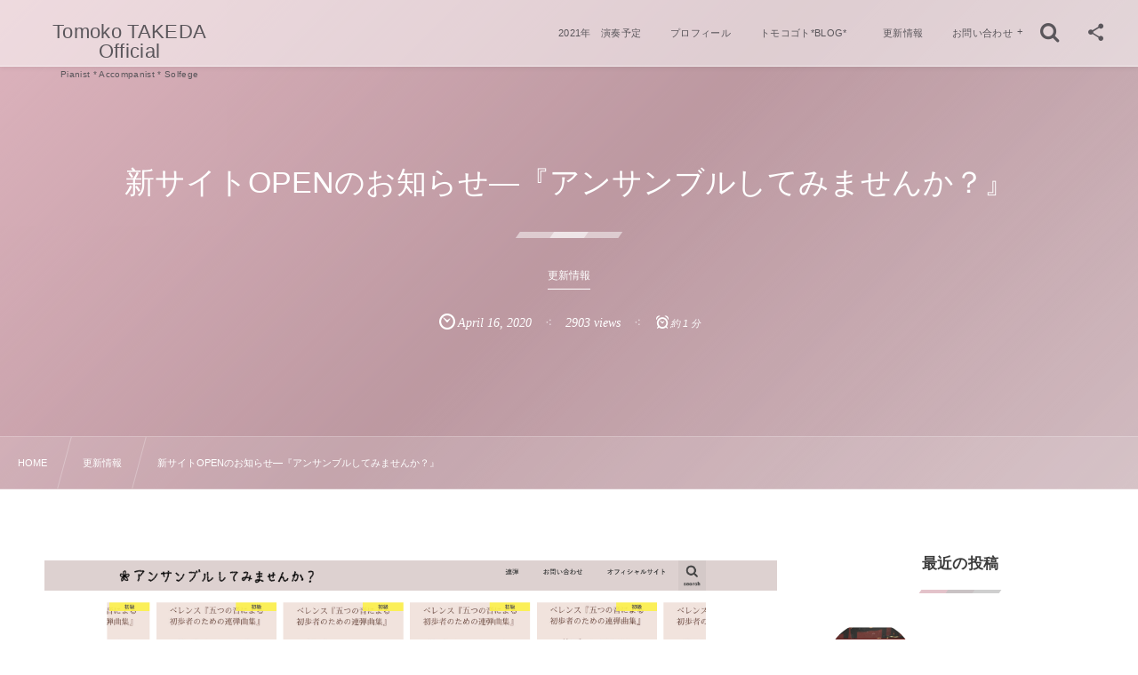

--- FILE ---
content_type: text/html; charset=UTF-8
request_url: https://tomokotakeda.com/2020/04/16/ensemble/
body_size: 13332
content:
<!DOCTYPE html><html lang="ja" class="no-js"><head prefix="og: http://ogp.me/ns# fb: http://ogp.me/ns/fb# article: http://ogp.me/ns/article#"><meta charset="UTF-8" /><meta http-equiv="X-UA-Compatible" content="IE=edge" /><meta name="viewport" content="width=device-width,initial-scale=1,minimum-scale=1,user-scalable=yes" /><link rel="canonical" href="https://tomokotakeda.com/2020/04/16/ensemble/" /><link rel="pingback" href="https://tomokotakeda.com/xmlrpc.php" /><title>新サイトOPENのお知らせ—『アンサンブルしてみませんか？』 | Tomoko TAKEDA Official</title>

<!-- All in One SEO Pack 2.4.2 by Michael Torbert of Semper Fi Web Design[467,537] -->
<meta name="keywords"  content="更新情報" />

<link rel="canonical" href="https://tomokotakeda.com/2020/04/16/ensemble/" />
<!-- /all in one seo pack -->
<link rel='dns-prefetch' href='//ajax.googleapis.com' />
<link rel="alternate" type="application/rss+xml" title="Tomoko TAKEDA Official &raquo; フィード" href="https://tomokotakeda.com/feed/" />
<link rel="alternate" type="application/rss+xml" title="Tomoko TAKEDA Official &raquo; コメントフィード" href="https://tomokotakeda.com/comments/feed/" />
<link rel="alternate" type="application/rss+xml" title="Tomoko TAKEDA Official &raquo; 新サイトOPENのお知らせ&#8212;『アンサンブルしてみませんか？』 のコメントのフィード" href="https://tomokotakeda.com/2020/04/16/ensemble/feed/" />
<link rel='stylesheet' id='digipress-css'  href='https://tomokotakeda.com/wp-content/themes/dp-fresco/css/style.css?ver=20180912000959' type='text/css' media='all' />
<link rel='stylesheet' id='wow-css'  href='https://tomokotakeda.com/wp-content/themes/dp-fresco/css/animate.css?ver=1.0.1.9' type='text/css' media='all' />
<link rel='stylesheet' id='dp-swiper-css'  href='https://tomokotakeda.com/wp-content/themes/dp-fresco/css/swiper.css?ver=1.0.1.9' type='text/css' media='all' />
<link rel='stylesheet' id='dp-visual-css'  href='https://tomokotakeda.com/wp-content/uploads/digipress/fresco/css/visual-custom.css?ver=20210318081333' type='text/css' media='all' />
<link rel='stylesheet' id='contact-form-7-css'  href='https://tomokotakeda.com/wp-content/plugins/contact-form-7/includes/css/styles.css?ver=4.9.1' type='text/css' media='all' />
<link rel='https://api.w.org/' href='https://tomokotakeda.com/wp-json/' />
<link rel="EditURI" type="application/rsd+xml" title="RSD" href="https://tomokotakeda.com/xmlrpc.php?rsd" />
<link rel="wlwmanifest" type="application/wlwmanifest+xml" href="https://tomokotakeda.com/wp-includes/wlwmanifest.xml" /> 
<link rel='shortlink' href='https://tomokotakeda.com/?p=794' />
<link rel="alternate" type="application/json+oembed" href="https://tomokotakeda.com/wp-json/oembed/1.0/embed?url=https%3A%2F%2Ftomokotakeda.com%2F2020%2F04%2F16%2Fensemble%2F" />
<link rel="alternate" type="text/xml+oembed" href="https://tomokotakeda.com/wp-json/oembed/1.0/embed?url=https%3A%2F%2Ftomokotakeda.com%2F2020%2F04%2F16%2Fensemble%2F&#038;format=xml" />
<link rel="dns-prefetch" href="//connect.facebook.net"><link rel="dns-prefetch" href="//apis.google.com"><link rel="dns-prefetch" href="//secure.gravatar.com"><link rel="dns-prefetch" href="//query.yahooapis.com"><link rel="dns-prefetch" href="//api.pinterest.com"><link rel="dns-prefetch" href="//jsoon.digitiminimi.com"><link rel="dns-prefetch" href="//b.hatena.ne.jp"><link rel="dns-prefetch" href="//jsoon.digitiminimi.com"><link rel="dns-prefetch" href="//platform.twitter.com"><link rel="dns-prefetch" href="//ajax.googleapis.com" /><meta http-equiv="Last-Modified" content="Thu, 16 Apr 2020 22:56:13 +0000" /><link rel="icon" href="https://tomokotakeda.com/wp-content/uploads/2017/11/music-15.jpg" sizes="32x32" />
<link rel="icon" href="https://tomokotakeda.com/wp-content/uploads/2017/11/music-15.jpg" sizes="192x192" />
<link rel="apple-touch-icon-precomposed" href="https://tomokotakeda.com/wp-content/uploads/2017/11/music-15.jpg" />
<meta name="msapplication-TileImage" content="https://tomokotakeda.com/wp-content/uploads/2017/11/music-15.jpg" />
</head><body class="post-template-default single single-post postid-794 single-format-standard main-body pc not-home no-sns-count" data-use-pjax="true" data-use-wow="true" data-ct-sns-cache="true" data-ct-sns-cache-time="86400000"><header id="header_bar" class="header_bar pc"><div class="h_group"><h1 class="hd-title txt wow fadeInRight" data-wow-delay="0.1s"><a href="https://tomokotakeda.com/" title="Tomoko TAKEDA Official">Tomoko TAKEDA Official</a></h1><h2 class="caption wow fadeInRight" data-wow-delay="0.1s">Pianist * Accompanist * Solfege</h2></div><div class="r_block wow fadeInRight" data-wow-delay="0.3s"><nav id="global_menu_nav" class="global_menu_nav r_items has_chaser"><ul id="global_menu_ul" class="global_menu_ul has_chaser_ul"><li id="menu-item-811" class="menu-item menu-item-type-post_type menu-item-object-page"><a href="https://tomokotakeda.com/2021%e5%b9%b4%e3%80%80%e6%bc%94%e5%a5%8f%e4%ba%88%e5%ae%9a/" class="menu-link"><span class="menu-title">2021年　演奏予定</span></a></li>
<li id="menu-item-510" class="menu-item menu-item-type-post_type menu-item-object-page"><a href="https://tomokotakeda.com/profile/" class="menu-link"><span class="menu-title">プロフィール</span></a></li>
<li id="menu-item-438" class="menu-item menu-item-type-taxonomy menu-item-object-category menu-item-has-children has-mega-menu"><a href="https://tomokotakeda.com/category/blog/" class="menu-link"><span class="menu-title">トモコゴト*BLOG*</span></a><div class="loop-section as-mega-menu"><ul class="loop-div"><li class="loop-article cat-flt37"><div class="loop-post-thumb"><a href="https://tomokotakeda.com/2019/11/23/hokkaido01/" class="thumb-link loop-bg black-bg"><figure class="loop-figure eyecatch" style="background-image:url('https://tomokotakeda.com/wp-content/uploads/2019/11/img_5776-853x640.jpg');"></figure><div class="loop-media-icon black-bg"><i class=" default"></i></div></a><div class="loop-date eng"><time datetime="2019-11-23T10:54:27+00:00" class="published" itemprop="datePublished"><span class="date_month_en_full">November</span> <span class="date_day">23</span>, <span class="date_year">2019</span></time></div></div><div class="loop-article-content"><div class="loop-cell"><p class="loop-title as-mega-menu"><a href="https://tomokotakeda.com/2019/11/23/hokkaido01/" rel="bookmark" class="item-link">本好きなら１日過ごせるおしゃれ空間•蔦屋書店江別</a></p></div></div></li><li class="loop-article cat-flt36"><div class="loop-post-thumb"><a href="https://tomokotakeda.com/2019/11/13/%e3%80%90%e6%bc%94%e5%a5%8f%e5%be%8c%e8%a8%98%e3%80%9120191112%e3%83%9f%e3%83%92%e3%83%a3%e3%82%a8%e3%83%ab%e3%83%bb%e3%83%b4%e3%82%a7%e3%83%ab%e3%83%90%e6%b0%8f%e3%81%ab%e3%82%88%e3%82%8b%e5%85%ac/" class="thumb-link loop-bg black-bg"><figure class="loop-figure eyecatch" style="background-image:url('https://tomokotakeda.com/wp-content/uploads/2019/11/img_5645-900x506.jpg');"></figure><div class="loop-media-icon black-bg"><i class=" default"></i></div></a><div class="loop-date eng"><time datetime="2019-11-13T12:03:28+00:00" class="published" itemprop="datePublished"><span class="date_month_en_full">November</span> <span class="date_day">13</span>, <span class="date_year">2019</span></time></div></div><div class="loop-article-content"><div class="loop-cell"><p class="loop-title as-mega-menu"><a href="https://tomokotakeda.com/2019/11/13/%e3%80%90%e6%bc%94%e5%a5%8f%e5%be%8c%e8%a8%98%e3%80%9120191112%e3%83%9f%e3%83%92%e3%83%a3%e3%82%a8%e3%83%ab%e3%83%bb%e3%83%b4%e3%82%a7%e3%83%ab%e3%83%90%e6%b0%8f%e3%81%ab%e3%82%88%e3%82%8b%e5%85%ac/" rel="bookmark" class="item-link">【演奏後記】2019/11/12ミヒャエル・ヴェルバ氏による公開レッスン＆ミニコ...</a></p></div></div></li><li class="loop-article cat-flt149"><div class="loop-post-thumb"><a href="https://tomokotakeda.com/2019/10/28/20191112/" class="thumb-link loop-bg black-bg"><figure class="loop-figure eyecatch" style="background-image:url('https://tomokotakeda.com/wp-content/uploads/2019/10/2019-10-28-13.47.01-453x640.jpg');"></figure><div class="loop-media-icon black-bg"><i class=" default"></i></div></a><div class="loop-date eng"><time datetime="2019-10-28T14:40:59+00:00" class="published" itemprop="datePublished"><span class="date_month_en_full">October</span> <span class="date_day">28</span>, <span class="date_year">2019</span></time></div></div><div class="loop-article-content"><div class="loop-cell"><p class="loop-title as-mega-menu"><a href="https://tomokotakeda.com/2019/10/28/20191112/" rel="bookmark" class="item-link">2019/11/12【ミヒャエル・ヴェルバ氏による公開レッスン＆ミニコンサート】</a></p></div></div></li><li class="loop-article cat-flt161 cat-flt32"><div class="loop-post-thumb"><a href="https://tomokotakeda.com/2019/10/02/goods01/" class="thumb-link loop-bg black-bg"><figure class="loop-figure eyecatch" style="background-image:url('https://tomokotakeda.com/wp-content/uploads/2019/10/img_4923-e1569985598644-900x546.jpg');"></figure><div class="loop-media-icon black-bg"><i class=" default"></i></div></a><div class="loop-date eng"><time datetime="2019-10-02T12:28:02+00:00" class="published" itemprop="datePublished"><span class="date_month_en_full">October</span> <span class="date_day">2</span>, <span class="date_year">2019</span></time></div></div><div class="loop-article-content"><div class="loop-cell"><p class="loop-title as-mega-menu"><a href="https://tomokotakeda.com/2019/10/02/goods01/" rel="bookmark" class="item-link">製本用30穴パンチをスクロール式に買い替えたら劇的に便利になった件</a></p></div></div></li><li class="loop-article cat-flt36"><div class="loop-post-thumb"><a href="https://tomokotakeda.com/2019/09/14/%e3%82%b5%e3%83%ad%e3%83%b3%e3%82%b3%e3%83%b3%e3%82%b5%e3%83%bc%e3%83%88%e7%b5%82%e4%ba%86%e3%80%9c20190907/" class="thumb-link loop-bg black-bg"><figure class="loop-figure eyecatch" style="background-image:url('https://tomokotakeda.com/wp-content/uploads/2019/09/img_4716-640x640.jpg');"></figure><div class="loop-media-icon black-bg"><i class=" default"></i></div></a><div class="loop-date eng"><time datetime="2019-09-14T09:09:06+00:00" class="published" itemprop="datePublished"><span class="date_month_en_full">September</span> <span class="date_day">14</span>, <span class="date_year">2019</span></time></div></div><div class="loop-article-content"><div class="loop-cell"><p class="loop-title as-mega-menu"><a href="https://tomokotakeda.com/2019/09/14/%e3%82%b5%e3%83%ad%e3%83%b3%e3%82%b3%e3%83%b3%e3%82%b5%e3%83%bc%e3%83%88%e7%b5%82%e4%ba%86%e3%80%9c20190907/" rel="bookmark" class="item-link">サロンコンサート終了〜2019/09/07</a></p></div></div></li><li class="loop-article cat-flt149"><div class="loop-post-thumb"><a href="https://tomokotakeda.com/2019/09/06/20190907%e3%80%90%e3%82%b5%e3%83%ad%e3%83%b3%e3%82%b3%e3%83%b3%e3%82%b5%e3%83%bc%e3%83%88%e3%80%91/" class="thumb-link loop-bg black-bg"><figure class="loop-figure eyecatch" style="background-image:url('https://tomokotakeda.com/wp-content/uploads/2019/09/20190907-900x636.jpg');"></figure><div class="loop-media-icon black-bg"><i class=" default"></i></div></a><div class="loop-date eng"><time datetime="2019-09-06T09:51:52+00:00" class="published" itemprop="datePublished"><span class="date_month_en_full">September</span> <span class="date_day">6</span>, <span class="date_year">2019</span></time></div></div><div class="loop-article-content"><div class="loop-cell"><p class="loop-title as-mega-menu"><a href="https://tomokotakeda.com/2019/09/06/20190907%e3%80%90%e3%82%b5%e3%83%ad%e3%83%b3%e3%82%b3%e3%83%b3%e3%82%b5%e3%83%bc%e3%83%88%e3%80%91/" rel="bookmark" class="item-link">20190907【サロンコンサート】</a></p></div></div></li><li class="loop-article cat-flt35 cat-flt36 cat-flt149 cat-flt28"><div class="loop-post-thumb"><a href="https://tomokotakeda.com/2019/06/07/01flute/" class="thumb-link loop-bg black-bg"><figure class="loop-figure eyecatch" style="background-image:url('https://tomokotakeda.com/wp-content/uploads/2019/06/img_3962-452x640.jpg');"></figure><div class="loop-media-icon black-bg"><i class=" default"></i></div></a><div class="loop-date eng"><time datetime="2019-06-07T12:17:42+00:00" class="published" itemprop="datePublished"><span class="date_month_en_full">June</span> <span class="date_day">7</span>, <span class="date_year">2019</span></time></div></div><div class="loop-article-content"><div class="loop-cell"><p class="loop-title as-mega-menu"><a href="https://tomokotakeda.com/2019/06/07/01flute/" rel="bookmark" class="item-link">【2019/06/01フルート丸田悠太氏による公開レッスン＆ミニコンサート】</a></p></div></div></li><li class="loop-article cat-flt30 cat-flt28"><div class="loop-post-thumb"><a href="https://tomokotakeda.com/2019/05/24/lesson02/" class="thumb-link loop-bg black-bg"><figure class="loop-figure eyecatch" style="background-image:url('https://tomokotakeda.com/wp-content/uploads/2019/05/img_3700-900x579.jpg');"></figure><div class="loop-media-icon black-bg"><i class=" default"></i></div></a><div class="loop-date eng"><time datetime="2019-05-24T13:03:56+00:00" class="published" itemprop="datePublished"><span class="date_month_en_full">May</span> <span class="date_day">24</span>, <span class="date_year">2019</span></time></div></div><div class="loop-article-content"><div class="loop-cell"><p class="loop-title as-mega-menu"><a href="https://tomokotakeda.com/2019/05/24/lesson02/" rel="bookmark" class="item-link">Bachバッハのインベンションを学ぶ際のおすすめ楽譜まとめ</a></p></div></div></li><li class="loop-article cat-flt154"><div class="loop-post-thumb"><a href="https://tomokotakeda.com/2019/02/25/20190225/" class="thumb-link loop-bg black-bg"><figure class="loop-figure eyecatch" style="background-image:url('https://tomokotakeda.com/wp-content/uploads/2019/03/img_2550-900x540.jpg');"></figure><div class="loop-media-icon black-bg"><i class=" default"></i></div></a><div class="loop-date eng"><time datetime="2019-02-25T23:19:48+00:00" class="published" itemprop="datePublished"><span class="date_month_en_full">February</span> <span class="date_day">25</span>, <span class="date_year">2019</span></time></div></div><div class="loop-article-content"><div class="loop-cell"><p class="loop-title as-mega-menu"><a href="https://tomokotakeda.com/2019/02/25/20190225/" rel="bookmark" class="item-link">2019/02/25【山内利紗クラリネットリサイタル Risa x Ripa v...</a></p></div></div></li><li class="loop-article cat-flt37 cat-flt24 cat-flt35 cat-flt22"><div class="loop-post-thumb"><a href="https://tomokotakeda.com/2018/10/25/olive-shukaku/" class="thumb-link loop-bg black-bg"><figure class="loop-figure eyecatch" style="background-image:url('https://tomokotakeda.com/wp-content/uploads/2018/10/2018-10-25-08.46.16-853x640.jpg');"></figure><div class="loop-media-icon black-bg"><i class=" default"></i></div></a><div class="loop-date eng"><time datetime="2018-10-25T09:31:08+00:00" class="published" itemprop="datePublished"><span class="date_month_en_full">October</span> <span class="date_day">25</span>, <span class="date_year">2018</span></time></div></div><div class="loop-article-content"><div class="loop-cell"><p class="loop-title as-mega-menu"><a href="https://tomokotakeda.com/2018/10/25/olive-shukaku/" rel="bookmark" class="item-link">オリーブの収穫はじめました。</a></p></div></div></li><li class="loop-article cat-flt36"><div class="loop-post-thumb"><a href="https://tomokotakeda.com/2018/10/19/flute-concert/" class="thumb-link loop-bg black-bg"><figure class="loop-figure eyecatch" style="background-image:url('https://tomokotakeda.com/wp-content/uploads/2018/10/img_0848-1-900x506.jpg');"></figure><div class="loop-media-icon black-bg"><i class=" default"></i></div></a><div class="loop-date eng"><time datetime="2018-10-19T19:55:21+00:00" class="published" itemprop="datePublished"><span class="date_month_en_full">October</span> <span class="date_day">19</span>, <span class="date_year">2018</span></time></div></div><div class="loop-article-content"><div class="loop-cell"><p class="loop-title as-mega-menu"><a href="https://tomokotakeda.com/2018/10/19/flute-concert/" rel="bookmark" class="item-link">2018/10/14 フルート教室発表会</a></p></div></div></li><li class="loop-article cat-flt32"><div class="loop-post-thumb" data-url="https://tomokotakeda.com/2018/09/28/%e4%bb%8a%e6%97%a5%e3%82%82%e6%96%ad%e6%8d%a8%e9%9b%a2%ef%bc%81%ef%bc%82%ef%bc%91%ef%bc%95%e5%88%86%e3%81%a730%e5%80%8b%e6%8d%a8%e3%81%a6%e3%82%8b%ef%bc%82%e3%81%ae%e5%ae%9f%e8%a1%8c/"><div class="swiper-container aslider"><div class="swiper-wrapper"><figure class="swiper-slide"><div class="loop-figure sl-img black-bg" style="background-image:url('https://tomokotakeda.com/wp-content/uploads/2018/09/img_0469.jpg');"></div></figure></div><div class="swiper-button-prev"></div><div class="swiper-button-next"></div></div><div class="loop-date eng"><time datetime="2018-09-28T15:40:30+00:00" class="published" itemprop="datePublished"><span class="date_month_en_full">September</span> <span class="date_day">28</span>, <span class="date_year">2018</span></time></div></div><div class="loop-article-content"><div class="loop-cell"><p class="loop-title as-mega-menu"><a href="https://tomokotakeda.com/2018/09/28/%e4%bb%8a%e6%97%a5%e3%82%82%e6%96%ad%e6%8d%a8%e9%9b%a2%ef%bc%81%ef%bc%82%ef%bc%91%ef%bc%95%e5%88%86%e3%81%a730%e5%80%8b%e6%8d%a8%e3%81%a6%e3%82%8b%ef%bc%82%e3%81%ae%e5%ae%9f%e8%a1%8c/" rel="bookmark" class="item-link">今日も断捨離！＂１５分で30個捨てる＂の実行</a></p></div></div></li></ul></div>
<ul  class="sub-menu">
	<li id="menu-item-447" class="menu-item menu-item-type-taxonomy menu-item-object-category menu-item-has-children"><a href="https://tomokotakeda.com/category/blog/goods/" class="menu-link"><span class="menu-title">持ち物のコト</span></a>
	<ul  class="sub-menu">
		<li id="menu-item-448" class="menu-item menu-item-type-taxonomy menu-item-object-category"><a href="https://tomokotakeda.com/category/blog/goods/gage/" class="menu-link"><span class="menu-title">ガジェットのコト</span></a></li>
		<li id="menu-item-444" class="menu-item menu-item-type-taxonomy menu-item-object-category"><a href="https://tomokotakeda.com/category/blog/goods/dg/" class="menu-link"><span class="menu-title">日用品のコト</span></a></li>
		<li id="menu-item-445" class="menu-item menu-item-type-taxonomy menu-item-object-category"><a href="https://tomokotakeda.com/category/blog/goods/books/" class="menu-link"><span class="menu-title">読了本のコト</span></a></li>
	</ul>
</li>
	<li id="menu-item-450" class="menu-item menu-item-type-taxonomy menu-item-object-category menu-item-has-children"><a href="https://tomokotakeda.com/category/blog/diary/" class="menu-link"><span class="menu-title">日々のコト</span></a>
	<ul  class="sub-menu">
		<li id="menu-item-446" class="menu-item menu-item-type-taxonomy menu-item-object-category"><a href="https://tomokotakeda.com/category/blog/diary/diary-diary/" class="menu-link"><span class="menu-title">Diary</span></a></li>
		<li id="menu-item-474" class="menu-item menu-item-type-taxonomy menu-item-object-category"><a href="https://tomokotakeda.com/category/blog/diary/pdiary/" class="menu-link"><span class="menu-title">演奏後記</span></a></li>
	</ul>
</li>
	<li id="menu-item-475" class="menu-item menu-item-type-taxonomy menu-item-object-category menu-item-has-children"><a href="https://tomokotakeda.com/category/blog/cooking/" class="menu-link"><span class="menu-title">美食のコト</span></a>
	<ul  class="sub-menu">
		<li id="menu-item-476" class="menu-item menu-item-type-taxonomy menu-item-object-category"><a href="https://tomokotakeda.com/category/blog/cooking/su/" class="menu-link"><span class="menu-title">お土産のコト</span></a></li>
		<li id="menu-item-477" class="menu-item menu-item-type-taxonomy menu-item-object-category"><a href="https://tomokotakeda.com/category/blog/cooking/restaurant/" class="menu-link"><span class="menu-title">お店のコト</span></a></li>
		<li id="menu-item-478" class="menu-item menu-item-type-taxonomy menu-item-object-category"><a href="https://tomokotakeda.com/category/blog/cooking/selfcooking/" class="menu-link"><span class="menu-title">お料理のコト</span></a></li>
		<li id="menu-item-479" class="menu-item menu-item-type-taxonomy menu-item-object-category"><a href="https://tomokotakeda.com/category/blog/cooking/gift/" class="menu-link"><span class="menu-title">贈り物のコト</span></a></li>
	</ul>
</li>
	<li id="menu-item-484" class="menu-item menu-item-type-taxonomy menu-item-object-category menu-item-has-children"><a href="https://tomokotakeda.com/category/blog/musi/" class="menu-link"><span class="menu-title">音楽のコト</span></a>
	<ul  class="sub-menu">
		<li id="menu-item-480" class="menu-item menu-item-type-taxonomy menu-item-object-category"><a href="https://tomokotakeda.com/category/blog/musi/lesson/" class="menu-link"><span class="menu-title">レッスンのコト</span></a></li>
		<li id="menu-item-481" class="menu-item menu-item-type-taxonomy menu-item-object-category"><a href="https://tomokotakeda.com/category/blog/musi/inst/" class="menu-link"><span class="menu-title">楽器のコト</span></a></li>
		<li id="menu-item-483" class="menu-item menu-item-type-taxonomy menu-item-object-category"><a href="https://tomokotakeda.com/category/blog/musi/kako/" class="menu-link"><span class="menu-title">過去の演奏</span></a></li>
	</ul>
</li>
	<li id="menu-item-443" class="menu-item menu-item-type-taxonomy menu-item-object-category"><a href="https://tomokotakeda.com/category/blog/body/" class="menu-link"><span class="menu-title">身体のコト</span></a></li>
</ul>
</li>
<li id="menu-item-796" class="menu-item menu-item-type-taxonomy menu-item-object-category current-post-ancestor current-menu-parent current-post-parent has-mega-menu"><a href="https://tomokotakeda.com/category/%e6%9b%b4%e6%96%b0%e6%83%85%e5%a0%b1/" class="menu-link"><span class="menu-title">更新情報</span></a><div class="loop-section as-mega-menu"><ul class="loop-div"><li class="loop-article cat-flt164"><div class="loop-post-thumb"><a href="https://tomokotakeda.com/2020/04/16/ensemble/" class="thumb-link loop-bg black-bg"><figure class="loop-figure eyecatch" style="background-image:url('https://tomokotakeda.com/wp-content/uploads/2020/04/スクリーンショット-2020-04-16-10.32.39-900x553.png');"></figure><div class="loop-media-icon black-bg"><i class=" default"></i></div></a><div class="loop-date eng"><time datetime="2020-04-16T10:47:46+00:00" class="published" itemprop="datePublished"><span class="date_month_en_full">April</span> <span class="date_day">16</span>, <span class="date_year">2020</span></time></div></div><div class="loop-article-content"><div class="loop-cell"><p class="loop-title as-mega-menu"><a href="https://tomokotakeda.com/2020/04/16/ensemble/" rel="bookmark" class="item-link">新サイトOPENのお知らせ&#8212;『アンサンブルしてみませんか？』</a></p></div></div></li></ul></div></li>
<li id="menu-item-61" class="menu-item menu-item-type-post_type menu-item-object-page"><a href="https://tomokotakeda.com/%e3%81%8a%e5%95%8f%e3%81%84%e5%90%88%e3%82%8f%e3%81%9b/" class="menu-link"><span class="menu-title">お問い合わせ</span></a></li>
</ul><span class="nav_chaser"></span></nav><div id="tgl_mq_menu" class="tgl_mq_menu header_trigger_btn r_items"><i class="trg_obj">&#8230;</i></div><div class="header_trigger_btn hidden_search r_items"><span class="trg_obj"><i class="icon-search"></i></span><div class="ph">検索</div></div><div class="header_trigger_btn hidden_sns_links r_items"><span class="trg_obj"><i class="icon-share"></i></span><div class="ph">フォロー/購読</div></div></div></header>
<div id="dp_main_wrapper" class="main-wrapper" aria-live="polite"><div id="dp-pjax-wrapper"><div class="dp-pjax-container"><div id="container" class="dp-container pc not-home singular"><section id="ct-hd" class="ct-hd no_bgimg"><div id="ct-whole" class="ct-whole no_bgimg not-home singular singular cat-color164"><div class="hd-content"><h1 class="hd-title single-title wow fadeInDown" data-wow-delay="0.4s"><span>新サイトOPENのお知らせ&#8212;『アンサンブルしてみませんか？』</span></h1><div class="hd-cat meta-cat wow fadeInUp" data-wow-delay="0.7s"><a href="https://tomokotakeda.com/category/%e6%9b%b4%e6%96%b0%e6%83%85%e5%a0%b1/" rel="tag" class="cat-link cat-line-color164"><span>更新情報</span></a></div><div class="hd-meta meta-info wow fadeInUp" data-wow-delay="0.7s"><div class="meta meta-date eng"><time datetime="2020-04-16T10:47:46+00:00" class="published icon-clock" itemprop="datePublished"><span class="date_month_en_full">April</span> <span class="date_day">16</span>, <span class="date_year">2020</span></time></div><div class="meta meta-views">2903 views</div><div class="meta time_for_reading icon-alarm">約 1 分</div></div></div></div></section><nav id="dp_breadcrumb_nav" class="dp_breadcrumb_nav"><ul><li itemscope itemtype="http://data-vocabulary.org/Breadcrumb"><a href="https://tomokotakeda.com/" itemprop="url" class="nav_home"><span itemprop="title">HOME</span></a></li><li itemscope itemtype="http://data-vocabulary.org/Breadcrumb"><a href="https://tomokotakeda.com/category/%e6%9b%b4%e6%96%b0%e6%83%85%e5%a0%b1/" itemprop="url"><span itemprop="title">更新情報</span></a></li><li itemscope itemtype="http://data-vocabulary.org/Breadcrumb"><a href="https://tomokotakeda.com/2020/04/16/ensemble/" itemprop="url"><span itemprop="title">新サイトOPENのお知らせ&#8212;『アンサンブルしてみませんか？』</span></a></li></ul></nav><div class="content-wrap incontainer clearfix two-col not-home singular">
<div id="content" class="content two-col right"><article id="post-794" class="single-article has_profile post-794 post type-post status-publish format-standard has-post-thumbnail category-164 tag-165"><div class="entry entry-content"><figure class="eyecatch-under-title wow fadeInUp"><img src="https://tomokotakeda.com/wp-content/uploads/2020/04/スクリーンショット-2020-04-16-10.32.39.png" class="wp-post-image aligncenter" alt="新サイトOPENのお知らせ&#8212;『アンサンブルしてみませんか？』" width="1680" height="1032" /></figure><p>おうちで一緒に演奏できたら楽しいのではないかと思い昨年からずっと構想を練っておりましたが<br />
この度、遂に動き出してみました。</p>
<p>以前ブログを載せていたURLをリニューアルさせまして<br />
『アンサンブルしてみませんか？』というサイトを立ち上げてみました。</p>
<p>先ずは連弾曲の片方のパートのみを撮影したYouTube動画をUPしてみました。<br />
YouTubeでのチャンネル登録も可能ですが、WEBサイトにまとめた方が検索しやすいかと思いまして。<br />
１曲につきテンポ設定を変えて複数の動画をご用意しております。</p>
<p>楽譜のご紹介も載せてありますので、ご近所の楽譜屋さんで探すも良し。<br />
そのままリンク先へ移動してAmazonで注文するも良し。</p>
<p>今後は、現在販売中のアレンジ譜面の動画も用意してリンクさせていこうと考えておりますが<br />
コロナの影響で外出を自粛中のみなさんにおうちで楽しく演奏して頂きたいので、連弾動画から急ぎたいと思います。</p>
<p>楽曲情報等、何かミスを発見されましたらご一報くださいませ。<br />
ご意見ご感想も、武田が凹まない程度にお寄せいただけますと勉強になります。</p>
<p>どうぞよろしくお願い申し上げます。</p>
<p>&nbsp;</p>
</div><footer class="single_post_meta bottom"><div class="first_row"><div class="meta meta-cat"><a href="https://tomokotakeda.com/category/%e6%9b%b4%e6%96%b0%e6%83%85%e5%a0%b1/" rel="tag" class="cat-link cat-line-color164"><span>更新情報</span></a></div><div class="meta meta-cat tag"><a href="https://tomokotakeda.com/tag/%e6%9b%b4%e6%96%b0%e6%83%85%e5%a0%b1/" rel="tag" class="cat-link tag"><span>更新情報</span></a> </div></div><div class="second_row"><div class="meta meta-date eng"><time datetime="2020-04-16T10:47:46+00:00" class="published icon-clock" itemprop="datePublished"><span class="date_month_en_full">April</span> <span class="date_day">16</span>, <span class="date_year">2020</span></time></div><div class="meta meta-author vcard"><a href="https://tomokotakeda.com/author/tomokov/" rel="author" class="fn"><img src="https://tomokotakeda.com/wp-content/uploads/2017/11/tomokotakeda-150x150.jpg" width="26" height="26" alt="武田 朋子 Tomoko TAKEDA" class="avatar avatar-26 wp-user-avatar wp-user-avatar-26 alignnone photo" /><span class="name">武田 朋子 Tomoko TAKEDA</span></a></div><div class="meta meta-views">2903 views</div></div></footer><div itemscope itemtype="http://data-vocabulary.org/Person" class="author_info"><h3 class="inside-title wow fadeInDown"><span>この記事を書いた人</span></h3><div class="author_col one wow fadeInDown"><a href="https://tomokotakeda.com/author/tomokov/" rel="author" title="Show articles of this user." class="author_img"><img src="https://tomokotakeda.com/wp-content/uploads/2017/11/tomokotakeda.jpg" width="230" height="240" alt="武田 朋子 Tomoko TAKEDA" class="avatar avatar-240 wp-user-avatar wp-user-avatar-240 alignnone photo" /></a></div><div class="author_col two wow fadeInLeft"><div class="author_roles"><span itemprop="affiliation" class="author_org">Pianist</span><span itemprop="role" class="author_role">アンサンブルピアニスト、ピアノ・ソルフェージュ講師</span><span itemprop="name" class="author_name">武田 朋子 Tomoko TAKEDA</span></div><div class="author_desc">北海道北広島市出身。藤女子中学高等学校（札幌）を経て国立音楽大学卒業。カープ帽で登校していた小学生の頃からのカープファン。大学進学で上京してからは神宮球場を自分のホーム球場としている。ストレスが溜まったと感じると夜中でもパンを作るか薬味ネギを刻む傾向にある。</div></div><div class=" wow fadeInUp"><span class="author_url icon-bookmark"><a href="https://tomokotakeda.com" itemprop="url" target="_blank">https://tomokotakeda.com</a></span><div class="author_sns"><span class="sns_follow">Follow :</span><a href="https://www.facebook.com/tomokotakedapf/" title="Go to Facebook" target="_blank"><i class="icon-facebook"></i></a><a href="https://twitter.com/tomokopf/" title="Go to Twitter" target="_blank"><i class="icon-twitter"></i></a><a href="https://www.instagram.com/tomokotakeda/" title="Go to Instagram" target="_blank"><i class="icon-instagram"></i></a></div></div><div class="dp_related_posts clearfix horizontal two-col"><h3 class="inside-title wow fadeInDown"><span>最近の投稿</span></h3><ul><li class="clearfix wow fadeInUp"><div class="widget-post-thumb"><a href="https://tomokotakeda.com/2020/05/30/concert20200613/" title="オンラインコンサートのお知らせ【2020/06/13 世界の名曲コンサート】" class="thumb-link"><figure class="post-thumb" style="background-image:url('https://tomokotakeda.com/wp-content/uploads/2020/05/スクリーンショット-2020-05-30-15.49.50-500x308.png');"></figure></a></div><div class="excerpt_div has_thumb"><div class="meta-date eng"><time datetime="2020-05-30T15:51:15+00:00"><span class="date_month_en_full">May</span> <span class="date_day">30</span>, <span class="date_year">2020</span></time></div><div class="meta-cat"><a href="https://tomokotakeda.com/category/sche/" rel="tag" class="cat-link cat-line-color3"><span>演奏予定</span></a></div><h4 class="excerpt_title_wid"><a href="https://tomokotakeda.com/2020/05/30/concert20200613/" title="オンラインコンサートのお知らせ【2020/06/13 世界の名曲コンサート】" class="item-link">オンラインコンサートのお知らせ【2020/06/13 世界の名曲コンサート】</a></h4></div></li><li class="clearfix wow fadeInUp"><div class="widget-post-thumb"><a href="https://tomokotakeda.com/2019/11/23/hokkaido01/" title="本好きなら１日過ごせるおしゃれ空間•蔦屋書店江別" class="thumb-link"><figure class="post-thumb" style="background-image:url('https://tomokotakeda.com/wp-content/uploads/2019/11/img_5776-500x308.jpg');"></figure></a></div><div class="excerpt_div has_thumb"><div class="meta-date eng"><time datetime="2019-11-23T10:54:27+00:00"><span class="date_month_en_full">November</span> <span class="date_day">23</span>, <span class="date_year">2019</span></time></div><div class="meta-cat"><a href="https://tomokotakeda.com/category/blog/diary/diary-diary/" rel="tag" class="cat-link cat-line-color37"><span>Diary</span></a></div><h4 class="excerpt_title_wid"><a href="https://tomokotakeda.com/2019/11/23/hokkaido01/" title="本好きなら１日過ごせるおしゃれ空間•蔦屋書店江別" class="item-link">本好きなら１日過ごせるおしゃれ空間•蔦屋書店江別</a></h4></div></li><li class="clearfix wow fadeInUp"><div class="widget-post-thumb"><a href="https://tomokotakeda.com/2019/11/13/%e3%80%90%e6%bc%94%e5%a5%8f%e5%be%8c%e8%a8%98%e3%80%9120191112%e3%83%9f%e3%83%92%e3%83%a3%e3%82%a8%e3%83%ab%e3%83%bb%e3%83%b4%e3%82%a7%e3%83%ab%e3%83%90%e6%b0%8f%e3%81%ab%e3%82%88%e3%82%8b%e5%85%ac/" title="【演奏後記】2019/11/12ミヒャエル・ヴェルバ氏による公開レッスン＆ミニコンサートを終えて" class="thumb-link"><figure class="post-thumb" style="background-image:url('https://tomokotakeda.com/wp-content/uploads/2019/11/img_5645-500x308.jpg');"></figure></a></div><div class="excerpt_div has_thumb"><div class="meta-date eng"><time datetime="2019-11-13T12:03:28+00:00"><span class="date_month_en_full">November</span> <span class="date_day">13</span>, <span class="date_year">2019</span></time></div><div class="meta-cat"><a href="https://tomokotakeda.com/category/blog/diary/pdiary/" rel="tag" class="cat-link cat-line-color36"><span>演奏後記</span></a></div><h4 class="excerpt_title_wid"><a href="https://tomokotakeda.com/2019/11/13/%e3%80%90%e6%bc%94%e5%a5%8f%e5%be%8c%e8%a8%98%e3%80%9120191112%e3%83%9f%e3%83%92%e3%83%a3%e3%82%a8%e3%83%ab%e3%83%bb%e3%83%b4%e3%82%a7%e3%83%ab%e3%83%90%e6%b0%8f%e3%81%ab%e3%82%88%e3%82%8b%e5%85%ac/" title="【演奏後記】2019/11/12ミヒャエル・ヴェルバ氏による公開レッスン＆ミニコンサートを終えて" class="item-link">【演奏後記】2019/11/12ミヒャエル・ヴェルバ氏による公開レッスン＆ミニコンサートを終えて</a></h4></div></li><li class="clearfix wow fadeInUp"><div class="widget-post-thumb"><a href="https://tomokotakeda.com/2019/10/28/20191112/" title="2019/11/12【ミヒャエル・ヴェルバ氏による公開レッスン＆ミニコンサート】" class="thumb-link"><figure class="post-thumb" style="background-image:url('https://tomokotakeda.com/wp-content/uploads/2019/10/2019-10-28-13.47.01-500x308.jpg');"></figure></a></div><div class="excerpt_div has_thumb"><div class="meta-date eng"><time datetime="2019-10-28T14:40:59+00:00"><span class="date_month_en_full">October</span> <span class="date_day">28</span>, <span class="date_year">2019</span></time></div><div class="meta-cat"><a href="https://tomokotakeda.com/category/blog/musi/kako/" rel="tag" class="cat-link cat-line-color149"><span>過去の演奏</span></a></div><h4 class="excerpt_title_wid"><a href="https://tomokotakeda.com/2019/10/28/20191112/" title="2019/11/12【ミヒャエル・ヴェルバ氏による公開レッスン＆ミニコンサート】" class="item-link">2019/11/12【ミヒャエル・ヴェルバ氏による公開レッスン＆ミニコンサート】</a></h4></div></li></ul><div class="more-entry-link"><a href="https://tomokotakeda.com/author/tomokov/" rel="author" title="Show articles of this user."><span>武田 朋子 Tomoko TAKEDAの記事一覧</span></a></div></div></div></article><aside class="dp_related_posts clearfix horizontal two-col"><h3 class="inside-title wow fadeInDown"><span>こちらの記事も読まれています</span></h3><ul><li>関連する投稿はまだありません。</li></ul></aside><div id="single-nav" class="single-nav  two-col"><ul class="clearfix"><li class="left"><a href="https://tomokotakeda.com/2019/11/23/hokkaido01/" class="navlink icon-left-light"><figure><div class="post-img" style="background-image:url('https://tomokotakeda.com/wp-content/uploads/2019/11/img_5776-280x192.jpg');"></div></figure><div class="desc"><span>本好きなら１日過ごせるおしゃれ空間•蔦屋書店江別</span></div></a></li><li class="right"><a href="https://tomokotakeda.com/2020/05/30/concert20200613/" class="navlink icon-right-light"><figure><div class="post-img" style="background-image:url('https://tomokotakeda.com/wp-content/uploads/2020/05/スクリーンショット-2020-05-30-15.49.50-280x192.png');"></div></figure><div class="desc"><span>オンラインコンサートのお知らせ【2020/06/13 世界の名曲コンサート】</span></div></a></li></ul></div><div id="single_float_div" class="single_float_div"><input type="checkbox" role="button" id="share-tgl-chk" title="shares" /><label for="share-tgl-chk" aria-hidden="true" class="share-tgl" title="shares"><i class="icon-share"></i></label><div class="inner"><div class="loop-share-num ct-shares" data-url="https://tomokotakeda.com/2020/04/16/ensemble/"><div class="stitle">Share / Subscribe</div><div class="sitem bg-likes ct-fb"><a href="https://www.facebook.com/sharer/sharer.php?u=https%3A%2F%2Ftomokotakeda.com%2F2020%2F04%2F16%2Fensemble%2F&t=%E6%96%B0%E3%82%B5%E3%82%A4%E3%83%88OPEN%E3%81%AE%E3%81%8A%E7%9F%A5%E3%82%89%E3%81%9B%26%238212%3B%E3%80%8E%E3%82%A2%E3%83%B3%E3%82%B5%E3%83%B3%E3%83%96%E3%83%AB%E3%81%97%E3%81%A6%E3%81%BF%E3%81%BE%E3%81%9B%E3%82%93%E3%81%8B%EF%BC%9F%E3%80%8F+%7C+Tomoko+TAKEDA+Official" target="_blank" rel="nofollow"><i class="share-icon fb icon-facebook"></i><span class="share-num"></span></a><div class="sname">Facebook Likes</div></div><div class="sitem bg-tweets ct-tw"><a href="https://twitter.com/intent/tweet?original_referer=https%3A%2F%2Ftomokotakeda.com%2F2020%2F04%2F16%2Fensemble%2F&url=https%3A%2F%2Ftomokotakeda.com%2F2020%2F04%2F16%2Fensemble%2F&text=%E6%96%B0%E3%82%B5%E3%82%A4%E3%83%88OPEN%E3%81%AE%E3%81%8A%E7%9F%A5%E3%82%89%E3%81%9B%26%238212%3B%E3%80%8E%E3%82%A2%E3%83%B3%E3%82%B5%E3%83%B3%E3%83%96%E3%83%AB%E3%81%97%E3%81%A6%E3%81%BF%E3%81%BE%E3%81%9B%E3%82%93%E3%81%8B%EF%BC%9F%E3%80%8F+%7C+Tomoko+TAKEDA+Official" target="_blank" rel="nofollow"><i class="share-icon tw icon-twitter"></i></a><a href="https://twitter.com/search?q=https%3A%2F%2Ftomokotakeda.com%2F2020%2F04%2F16%2Fensemble%2F" class="share-num" target="_blank" rel="nofollow"></a><div class="sname">Tweets</div></div><div class="sitem bg-hatebu ct-hb"><a href="http://b.hatena.ne.jp/add?mode=confirm&url=https%3A%2F%2Ftomokotakeda.com%2F2020%2F04%2F16%2Fensemble%2F&title=%E6%96%B0%E3%82%B5%E3%82%A4%E3%83%88OPEN%E3%81%AE%E3%81%8A%E7%9F%A5%E3%82%89%E3%81%9B%26%238212%3B%E3%80%8E%E3%82%A2%E3%83%B3%E3%82%B5%E3%83%B3%E3%83%96%E3%83%AB%E3%81%97%E3%81%A6%E3%81%BF%E3%81%BE%E3%81%9B%E3%82%93%E3%81%8B%EF%BC%9F%E3%80%8F+%7C+Tomoko+TAKEDA+Official" target="_blank" rel="nofollow"><i class="share-icon hb icon-hatebu"></i></a><a href="http://b.hatena.ne.jp/entry/https%3A%2F%2Ftomokotakeda.com%2F2020%2F04%2F16%2Fensemble%2F" target="_blank" class="share-num" rel="nofollow"></a><div class="sname">Hatena Bookmarks</div></div><div class="sitem bg-pinterest ct-pr"><a href="//www.pinterest.com/pin/create/button/?url=https%3A%2F%2Ftomokotakeda.com%2F2020%2F04%2F16%2Fensemble%2F&media=https%3A%2F%2Ftomokotakeda.com%2Fwp-content%2Fuploads%2F2020%2F04%2F%E3%82%B9%E3%82%AF%E3%83%AA%E3%83%BC%E3%83%B3%E3%82%B7%E3%83%A7%E3%83%83%E3%83%88-2020-04-16-10.32.39.png&description=" rel="nofollow" target="_blank"><i class="share-icon pr icon-pinterest"></i><span class="share-num ct-pr"></span></a><div class="sname">Pinterest</div></div><div class="sitem bg-pocket ct-pk"><a href="https://getpocket.com/edit?url=https%3A%2F%2Ftomokotakeda.com%2F2020%2F04%2F16%2Fensemble%2F" target="_blank"><i class="share-icon pc icon-pocket"></i><span class="share-num"></span></a><div class="sname">Pocket</div></div><div class="sitem bg-evernote"><a href="https://www.evernote.com/noteit.action?url=https%3A%2F%2Ftomokotakeda.com%2F2020%2F04%2F16%2Fensemble%2F&title=%E6%96%B0%E3%82%B5%E3%82%A4%E3%83%88OPEN%E3%81%AE%E3%81%8A%E7%9F%A5%E3%82%89%E3%81%9B%26%238212%3B%E3%80%8E%E3%82%A2%E3%83%B3%E3%82%B5%E3%83%B3%E3%83%96%E3%83%AB%E3%81%97%E3%81%A6%E3%81%BF%E3%81%BE%E3%81%9B%E3%82%93%E3%81%8B%EF%BC%9F%E3%80%8F+%7C+Tomoko+TAKEDA+Official" target="_blank"><i class="share-icon en icon-evernote"></i><span class="share-num icon-attach"></span></a><div class="sname">Evernote</div></div><div class="sitem bg-feedly"><a href="https://feedly.com/i/subscription/feed/https%3A%2F%2Ftomokotakeda.com%2Ffeed%2F" target="_blank" rel="nofollow"><i class="share-icon fl icon-feedly"></i><span class="share-num">0</span></a><div class="sname">Feedly</div></div></div></div></div></div><aside id="sidebar" class="sidebar right first">
<div id="dprecentpostswidget-3" class="widget-box dp_recent_posts_widget slider_fx"><h2 class="wd-title"><span>最近の投稿</span></h2><ul class="recent_entries has_thumb"><li class="aitem"><div class="widget-post-thumb has_thumb rounded"><a href="https://tomokotakeda.com/2020/05/30/concert20200613/" class="thumb-link"><figure class="post-thumb" style="background-image:url('https://tomokotakeda.com/wp-content/uploads/2020/05/スクリーンショット-2020-05-30-15.49.50-280x192.png');"></figure></a></div><div class="excerpt_div has_thumb rounded"><h4 class="excerpt_title_wid"><a href="https://tomokotakeda.com/2020/05/30/concert20200613/" class="item-link">オンラインコンサートのお知らせ【2020/06/13 世界の名曲コンサ...</a></h4><time datetime="2020-05-30T15:51:15+00:00" class="widget-time">May 30, 2020</time></div></li><li class="aitem"><div class="widget-post-thumb has_thumb rounded"><a href="https://tomokotakeda.com/2020/04/16/ensemble/" class="thumb-link"><figure class="post-thumb" style="background-image:url('https://tomokotakeda.com/wp-content/uploads/2020/04/スクリーンショット-2020-04-16-10.32.39-280x192.png');"></figure></a></div><div class="excerpt_div has_thumb rounded"><h4 class="excerpt_title_wid"><a href="https://tomokotakeda.com/2020/04/16/ensemble/" class="item-link">新サイトOPENのお知らせ&#8212;『アンサンブルしてみませんか？...</a></h4><time datetime="2020-04-16T10:47:46+00:00" class="widget-time">Apr 16, 2020</time></div></li><li class="aitem"><div class="widget-post-thumb has_thumb rounded"><a href="https://tomokotakeda.com/2019/11/23/hokkaido01/" class="thumb-link"><figure class="post-thumb" style="background-image:url('https://tomokotakeda.com/wp-content/uploads/2019/11/img_5776-280x192.jpg');"></figure></a></div><div class="excerpt_div has_thumb rounded"><h4 class="excerpt_title_wid"><a href="https://tomokotakeda.com/2019/11/23/hokkaido01/" class="item-link">本好きなら１日過ごせるおしゃれ空間•蔦屋書店江別</a></h4><time datetime="2019-11-23T10:54:27+00:00" class="widget-time">Nov 23, 2019</time></div></li><li class="aitem"><div class="widget-post-thumb has_thumb rounded"><a href="https://tomokotakeda.com/2019/11/13/%e3%80%90%e6%bc%94%e5%a5%8f%e5%be%8c%e8%a8%98%e3%80%9120191112%e3%83%9f%e3%83%92%e3%83%a3%e3%82%a8%e3%83%ab%e3%83%bb%e3%83%b4%e3%82%a7%e3%83%ab%e3%83%90%e6%b0%8f%e3%81%ab%e3%82%88%e3%82%8b%e5%85%ac/" class="thumb-link"><figure class="post-thumb" style="background-image:url('https://tomokotakeda.com/wp-content/uploads/2019/11/img_5645-280x192.jpg');"></figure></a></div><div class="excerpt_div has_thumb rounded"><h4 class="excerpt_title_wid"><a href="https://tomokotakeda.com/2019/11/13/%e3%80%90%e6%bc%94%e5%a5%8f%e5%be%8c%e8%a8%98%e3%80%9120191112%e3%83%9f%e3%83%92%e3%83%a3%e3%82%a8%e3%83%ab%e3%83%bb%e3%83%b4%e3%82%a7%e3%83%ab%e3%83%90%e6%b0%8f%e3%81%ab%e3%82%88%e3%82%8b%e5%85%ac/" class="item-link">【演奏後記】2019/11/12ミヒャエル・ヴェルバ氏による公開レッス...</a></h4><time datetime="2019-11-13T12:03:28+00:00" class="widget-time">Nov 13, 2019</time></div></li><li class="aitem"><div class="widget-post-thumb has_thumb rounded"><a href="https://tomokotakeda.com/2019/10/28/20191112/" class="thumb-link"><figure class="post-thumb" style="background-image:url('https://tomokotakeda.com/wp-content/uploads/2019/10/2019-10-28-13.47.01-280x192.jpg');"></figure></a></div><div class="excerpt_div has_thumb rounded"><h4 class="excerpt_title_wid"><a href="https://tomokotakeda.com/2019/10/28/20191112/" class="item-link">2019/11/12【ミヒャエル・ヴェルバ氏による公開レッスン＆ミニコ...</a></h4><time datetime="2019-10-28T14:40:59+00:00" class="widget-time">Oct 28, 2019</time></div></li></ul><div class="more-entry-link"><a href="https://tomokotakeda.com/"><span>More</span></a></div></div><div id="calendar-9" class="widget-box widget_calendar slider_fx"><div id="calendar_wrap" class="calendar_wrap"><table id="wp-calendar">
	<caption>April, 2020</caption>
	<thead>
	<tr>
		<th scope="col" title="Monday">M</th>
		<th scope="col" title="Tuesday">T</th>
		<th scope="col" title="Wednesday">W</th>
		<th scope="col" title="Thursday">T</th>
		<th scope="col" title="Friday">F</th>
		<th scope="col" title="Saturday">S</th>
		<th scope="col" title="Sunday">S</th>
	</tr>
	</thead>

	<tfoot>
	<tr>
		<td colspan="3" id="prev"><a href="https://tomokotakeda.com/2019/11/">&laquo; Nov.</a></td>
		<td class="pad">&nbsp;</td>
		<td colspan="3" id="next"><a href="https://tomokotakeda.com/2020/05/">May &raquo;</a></td>
	</tr>
	</tfoot>

	<tbody>
	<tr>
		<td colspan="2" class="pad">&nbsp;</td><td>1</td><td>2</td><td>3</td><td>4</td><td>5</td>
	</tr>
	<tr>
		<td>6</td><td>7</td><td>8</td><td>9</td><td>10</td><td>11</td><td>12</td>
	</tr>
	<tr>
		<td>13</td><td>14</td><td>15</td><td><a href="https://tomokotakeda.com/2020/04/16/" aria-label="2020416日 に投稿を公開">16</a></td><td>17</td><td>18</td><td>19</td>
	</tr>
	<tr>
		<td>20</td><td>21</td><td>22</td><td>23</td><td>24</td><td>25</td><td>26</td>
	</tr>
	<tr>
		<td>27</td><td>28</td><td>29</td><td>30</td>
		<td class="pad" colspan="3">&nbsp;</td>
	</tr>
	</tbody>
	</table></div></div><div id="tag_cloud-7" class="widget-box widget_tag_cloud slider_fx"><h2 class="wd-title"><span>タグで検索</span></h2><div class="tagcloud"><a href="https://tomokotakeda.com/tag/tavola/" class="tag-cloud-link tag-link-82 tag-link-position-1">美食</a>
<a href="https://tomokotakeda.com/tag/%e6%b8%a9%e6%b4%bb%e6%97%a5%e8%a8%98/" class="tag-cloud-link tag-link-102 tag-link-position-2">温活日記</a>
<a href="https://tomokotakeda.com/tag/%e3%83%94%e3%82%a2%e3%83%8e%e3%82%bd%e3%83%ad/" class="tag-cloud-link tag-link-16 tag-link-position-3">ピアノソロ</a>
<a href="https://tomokotakeda.com/tag/%e3%83%95%e3%82%a1%e3%82%b4%e3%83%83%e3%83%88/" class="tag-cloud-link tag-link-13 tag-link-position-4">ファゴット</a>
<a href="https://tomokotakeda.com/tag/%e5%8d%8a%e6%97%a5%e6%96%ad%e9%a3%9f/" class="tag-cloud-link tag-link-124 tag-link-position-5">半日断食</a>
<a href="https://tomokotakeda.com/tag/%e4%b8%80%e6%97%a5%e4%b8%80%e9%a3%9f%e7%94%9f%e6%b4%bb/" class="tag-cloud-link tag-link-122 tag-link-position-6">一日一食生活</a>
<a href="https://tomokotakeda.com/tag/%e6%97%a5%e7%94%a8%e5%93%81/" class="tag-cloud-link tag-link-86 tag-link-position-7">日用品</a>
<a href="https://tomokotakeda.com/tag/%e5%85%ac%e9%96%8b%e3%83%ac%e3%83%83%e3%82%b9%e3%83%b3/" class="tag-cloud-link tag-link-158 tag-link-position-8">公開レッスン</a>
<a href="https://tomokotakeda.com/tag/pickup/" class="tag-cloud-link tag-link-44 tag-link-position-9">注目記事</a>
<a href="https://tomokotakeda.com/tag/health/" class="tag-cloud-link tag-link-42 tag-link-position-10">健康</a>
<a href="https://tomokotakeda.com/tag/%e9%81%8e%e5%8e%bb%e3%81%ae%e5%85%ac%e6%bc%94/" class="tag-cloud-link tag-link-23 tag-link-position-11">過去の公演</a>
<a href="https://tomokotakeda.com/tag/%e6%96%ad%e6%8d%a8%e9%9b%a2/" class="tag-cloud-link tag-link-64 tag-link-position-12">断捨離</a>
<a href="https://tomokotakeda.com/tag/diary/" class="tag-cloud-link tag-link-150 tag-link-position-13">Diary</a>
<a href="https://tomokotakeda.com/tag/%e3%82%ae%e3%83%95%e3%83%88/" class="tag-cloud-link tag-link-79 tag-link-position-14">ギフト</a>
<a href="https://tomokotakeda.com/tag/%e5%a3%b0%e6%a5%bd/" class="tag-cloud-link tag-link-10 tag-link-position-15">声楽</a>
<a href="https://tomokotakeda.com/tag/%e3%83%94%e3%82%a2%e3%83%8e/" class="tag-cloud-link tag-link-38 tag-link-position-16">ピアノ</a>
<a href="https://tomokotakeda.com/tag/%e7%bf%92%e3%81%84%e4%ba%8b/" class="tag-cloud-link tag-link-39 tag-link-position-17">習い事</a>
<a href="https://tomokotakeda.com/tag/%e9%9f%b3%e6%a5%bd/" class="tag-cloud-link tag-link-40 tag-link-position-18">音楽</a>
<a href="https://tomokotakeda.com/tag/beauty/" class="tag-cloud-link tag-link-45 tag-link-position-19">美容</a>
<a href="https://tomokotakeda.com/tag/evernote/" class="tag-cloud-link tag-link-59 tag-link-position-20">evernote</a>
<a href="https://tomokotakeda.com/tag/%e6%95%b4%e7%90%86%e6%95%b4%e9%a0%93/" class="tag-cloud-link tag-link-63 tag-link-position-21">整理整頓</a>
<a href="https://tomokotakeda.com/tag/%e3%81%8a%e8%8f%93%e5%ad%90/" class="tag-cloud-link tag-link-77 tag-link-position-22">お菓子</a>
<a href="https://tomokotakeda.com/tag/%e8%b2%a1%e5%b8%83/" class="tag-cloud-link tag-link-88 tag-link-position-23">財布</a>
<a href="https://tomokotakeda.com/tag/%e8%aa%ad%e4%ba%86%e6%9c%ac/" class="tag-cloud-link tag-link-126 tag-link-position-24">読了本</a>
<a href="https://tomokotakeda.com/tag/%e6%96%ad%e6%8d%a8%e9%9b%a2%e7%a5%ad%e3%82%8a/" class="tag-cloud-link tag-link-133 tag-link-position-25">断捨離祭り</a>
<a href="https://tomokotakeda.com/tag/%e3%82%ab%e3%83%bc%e3%83%97/" class="tag-cloud-link tag-link-138 tag-link-position-26">カープ</a>
<a href="https://tomokotakeda.com/tag/%e4%bc%b4%e5%a5%8f/" class="tag-cloud-link tag-link-146 tag-link-position-27">伴奏</a>
<a href="https://tomokotakeda.com/tag/%e3%82%b3%e3%83%b3%e3%82%b5%e3%83%bc%e3%83%88%e3%83%ac%e3%83%93%e3%83%a5%e3%83%bc/" class="tag-cloud-link tag-link-155 tag-link-position-28">コンサートレビュー</a>
<a href="https://tomokotakeda.com/tag/%e5%a3%b0%e6%a5%bd%e3%82%b3%e3%83%b3%e3%82%b5%e3%83%bc%e3%83%88/" class="tag-cloud-link tag-link-156 tag-link-position-29">声楽コンサート</a>
<a href="https://tomokotakeda.com/tag/%e3%83%ac%e3%82%b7%e3%83%94/" class="tag-cloud-link tag-link-93 tag-link-position-30">レシピ</a>
<a href="https://tomokotakeda.com/tag/%e9%98%b2%e7%81%bd/" class="tag-cloud-link tag-link-70 tag-link-position-31">防災</a>
<a href="https://tomokotakeda.com/tag/%e6%a0%bc%e5%ae%89sim/" class="tag-cloud-link tag-link-67 tag-link-position-32">格安sim</a>
<a href="https://tomokotakeda.com/tag/%e3%82%b9%e3%83%9e%e3%83%9b/" class="tag-cloud-link tag-link-66 tag-link-position-33">スマホ</a>
<a href="https://tomokotakeda.com/tag/%e9%9d%92%e5%b1%b1/" class="tag-cloud-link tag-link-54 tag-link-position-34">青山</a>
<a href="https://tomokotakeda.com/tag/%e8%a1%a8%e5%8f%82%e9%81%93/" class="tag-cloud-link tag-link-53 tag-link-position-35">表参道</a>
<a href="https://tomokotakeda.com/tag/%e5%ae%b4%e4%bc%9a%e5%8f%af/" class="tag-cloud-link tag-link-51 tag-link-position-36">宴会可</a>
<a href="https://tomokotakeda.com/tag/%e5%8d%8a%e5%80%8b%e5%ae%a4%e5%b1%85%e9%85%92%e5%b1%8b/" class="tag-cloud-link tag-link-50 tag-link-position-37">半個室居酒屋</a>
<a href="https://tomokotakeda.com/tag/%e3%83%a1%e3%82%be%e3%82%bd%e3%83%97%e3%83%a9%e3%83%8e/" class="tag-cloud-link tag-link-14 tag-link-position-38">メゾソプラノ</a>
<a href="https://tomokotakeda.com/tag/ristanre/" class="tag-cloud-link tag-link-47 tag-link-position-39">おすすめ飲食店</a>
<a href="https://tomokotakeda.com/tag/%e8%8d%bb%e7%aa%aa%e9%9f%b3%e6%a5%bd%e7%a5%ad/" class="tag-cloud-link tag-link-12 tag-link-position-40">荻窪音楽祭</a>
<a href="https://tomokotakeda.com/tag/%e5%ae%a4%e5%86%85%e6%a5%bd/" class="tag-cloud-link tag-link-11 tag-link-position-41">室内楽</a>
<a href="https://tomokotakeda.com/tag/%e3%82%b3%e3%83%b3%e3%82%b5%e3%83%bc%e3%83%88/" class="tag-cloud-link tag-link-9 tag-link-position-42">コンサート</a>
<a href="https://tomokotakeda.com/tag/%e6%bc%94%e5%a5%8f%e4%ba%88%e5%ae%9a/" class="tag-cloud-link tag-link-8 tag-link-position-43">演奏予定</a>
<a href="https://tomokotakeda.com/tag/%e3%82%ab%e3%82%a6%e3%83%b3%e3%82%bf%e3%83%bc%e5%b8%ad%e3%81%82%e3%82%8a/" class="tag-cloud-link tag-link-49 tag-link-position-44">カウンター席あり</a>
<a href="https://tomokotakeda.com/tag/%e3%82%bd%e3%83%ab%e3%83%95%e3%82%a7%e3%83%bc%e3%82%b8%e3%83%a5/" class="tag-cloud-link tag-link-71 tag-link-position-45">ソルフェージュ</a></div></div><div id="dpcustomsocialwidget-3" class="widget-box dp_cusotom_social_widget slider_fx"><h2 class="wd-title"><span>SNS / Share</span></h2><ul class="dp_feed_widget clearfix"><li><a href="https://www.facebook.com/tomokotakedapf/" title="Follow on Facebook" target="_blank"><i class="icon-facebook"></i></a></li><li><a href="https://twitter.com/tomokopf/" title="Follow on Twitter" target="_blank"><i class="icon-twitter"></i></a></li><li><a href="https://www.instagram.com/tomokopf/" title="Follow on Instagram" target="_blank"><i class="icon-instagram"></i></a></li><li><a href="https://feedly.com/i/subscription/feed/https%3A%2F%2Ftomokotakeda.com%2Ffeed%2F" target="_blank" title="Follow on feedly"><i class="icon-feedly"></i></a></li></ul></div></aside>
</div></div></div></div><footer id="footer" class="footer pc show-bg-img"><div class="footer-container">
<div class="footer-widget-content"><div class="widget-area one clearfix"><div id="dprecentpostswidget-2" class="widget-box dp_recent_posts_widget slider_fx"><h2 class="wd-title wow fadeInDown"><span>最近の投稿</span></h2><ul class="recent_entries has_thumb"><li class="aitem"><div class="widget-post-thumb has_thumb rounded"><a href="https://tomokotakeda.com/2020/05/30/concert20200613/" class="thumb-link"><figure class="post-thumb" style="background-image:url('https://tomokotakeda.com/wp-content/uploads/2020/05/スクリーンショット-2020-05-30-15.49.50-280x192.png');"></figure></a></div><div class="excerpt_div has_thumb rounded"><h4 class="excerpt_title_wid"><a href="https://tomokotakeda.com/2020/05/30/concert20200613/" class="item-link">オンラインコンサートのお知らせ【2020/06/13 世界の名曲コンサ...</a></h4><time datetime="2020-05-30T15:51:15+00:00" class="widget-time">May 30, 2020</time></div></li><li class="aitem"><div class="widget-post-thumb has_thumb rounded"><a href="https://tomokotakeda.com/2020/04/16/ensemble/" class="thumb-link"><figure class="post-thumb" style="background-image:url('https://tomokotakeda.com/wp-content/uploads/2020/04/スクリーンショット-2020-04-16-10.32.39-280x192.png');"></figure></a></div><div class="excerpt_div has_thumb rounded"><h4 class="excerpt_title_wid"><a href="https://tomokotakeda.com/2020/04/16/ensemble/" class="item-link">新サイトOPENのお知らせ&#8212;『アンサンブルしてみませんか？...</a></h4><time datetime="2020-04-16T10:47:46+00:00" class="widget-time">Apr 16, 2020</time></div></li><li class="aitem"><div class="widget-post-thumb has_thumb rounded"><a href="https://tomokotakeda.com/2019/11/23/hokkaido01/" class="thumb-link"><figure class="post-thumb" style="background-image:url('https://tomokotakeda.com/wp-content/uploads/2019/11/img_5776-280x192.jpg');"></figure></a></div><div class="excerpt_div has_thumb rounded"><h4 class="excerpt_title_wid"><a href="https://tomokotakeda.com/2019/11/23/hokkaido01/" class="item-link">本好きなら１日過ごせるおしゃれ空間•蔦屋書店江別</a></h4><time datetime="2019-11-23T10:54:27+00:00" class="widget-time">Nov 23, 2019</time></div></li><li class="aitem"><div class="widget-post-thumb has_thumb rounded"><a href="https://tomokotakeda.com/2019/11/13/%e3%80%90%e6%bc%94%e5%a5%8f%e5%be%8c%e8%a8%98%e3%80%9120191112%e3%83%9f%e3%83%92%e3%83%a3%e3%82%a8%e3%83%ab%e3%83%bb%e3%83%b4%e3%82%a7%e3%83%ab%e3%83%90%e6%b0%8f%e3%81%ab%e3%82%88%e3%82%8b%e5%85%ac/" class="thumb-link"><figure class="post-thumb" style="background-image:url('https://tomokotakeda.com/wp-content/uploads/2019/11/img_5645-280x192.jpg');"></figure></a></div><div class="excerpt_div has_thumb rounded"><h4 class="excerpt_title_wid"><a href="https://tomokotakeda.com/2019/11/13/%e3%80%90%e6%bc%94%e5%a5%8f%e5%be%8c%e8%a8%98%e3%80%9120191112%e3%83%9f%e3%83%92%e3%83%a3%e3%82%a8%e3%83%ab%e3%83%bb%e3%83%b4%e3%82%a7%e3%83%ab%e3%83%90%e6%b0%8f%e3%81%ab%e3%82%88%e3%82%8b%e5%85%ac/" class="item-link">【演奏後記】2019/11/12ミヒャエル・ヴェルバ氏による公開レッス...</a></h4><time datetime="2019-11-13T12:03:28+00:00" class="widget-time">Nov 13, 2019</time></div></li><li class="aitem"><div class="widget-post-thumb has_thumb rounded"><a href="https://tomokotakeda.com/2019/10/28/20191112/" class="thumb-link"><figure class="post-thumb" style="background-image:url('https://tomokotakeda.com/wp-content/uploads/2019/10/2019-10-28-13.47.01-280x192.jpg');"></figure></a></div><div class="excerpt_div has_thumb rounded"><h4 class="excerpt_title_wid"><a href="https://tomokotakeda.com/2019/10/28/20191112/" class="item-link">2019/11/12【ミヒャエル・ヴェルバ氏による公開レッスン＆ミニコ...</a></h4><time datetime="2019-10-28T14:40:59+00:00" class="widget-time">Oct 28, 2019</time></div></li></ul><div class="more-entry-link"><a href="https://tomokotakeda.com/"><span>More</span></a></div></div></div><div class="widget-area two clearfix"><div class="fb-page" data-href="https://www.facebook.com/tomokotakedapf/" data-adapt-container-width="true" data-width="340" data-height="500" data-show-facepile="true" data-tabs="timeline" data-hide-cover="false" data-small-header="false"><blockquote cite="https://www.facebook.com/tomokotakedapf/" class="fb-xfbml-parse-ignore"><a href="https://www.facebook.com/tomokotakedapf/">Tomoko TAKEDA Official</a></blockquote></div><div id="dptwitterfollowwidget-2" class="widget-box dp_twitter_follow_widget slider_fx"><a href="https://twitter.com/tomokopf" class="twitter-follow-button" data-show-count="false" data-size="large">Follow @tomokopf</a></div></div><div class="widget-area three clearfix"><div id="nav_menu-6" class="widget-box widget_nav_menu slider_fx"><h2 class="wd-title wow fadeInDown"><span>メニュー</span></h2><div class="menu-%e3%83%a1%e3%82%a4%e3%83%b3%e3%83%a1%e3%83%8b%e3%83%a5%e3%83%bc-container"><ul id="menu-%e3%83%a1%e3%82%a4%e3%83%b3%e3%83%a1%e3%83%8b%e3%83%a5%e3%83%bc" class="menu"><li id="menu-item-811" class="menu-item menu-item-type-post_type menu-item-object-page menu-item-811"><a href="https://tomokotakeda.com/2021%e5%b9%b4%e3%80%80%e6%bc%94%e5%a5%8f%e4%ba%88%e5%ae%9a/">2021年　演奏予定</a></li>
<li id="menu-item-510" class="menu-item menu-item-type-post_type menu-item-object-page menu-item-510"><a href="https://tomokotakeda.com/profile/">プロフィール</a></li>
<li id="menu-item-438" class="menu-item menu-item-type-taxonomy menu-item-object-category menu-item-has-children menu-item-438"><a href="https://tomokotakeda.com/category/blog/">トモコゴト*BLOG*</a>
<ul  class="sub-menu">
	<li id="menu-item-447" class="menu-item menu-item-type-taxonomy menu-item-object-category menu-item-has-children menu-item-447"><a href="https://tomokotakeda.com/category/blog/goods/">持ち物のコト</a>
	<ul  class="sub-menu">
		<li id="menu-item-448" class="menu-item menu-item-type-taxonomy menu-item-object-category menu-item-448"><a href="https://tomokotakeda.com/category/blog/goods/gage/">ガジェットのコト</a></li>
		<li id="menu-item-444" class="menu-item menu-item-type-taxonomy menu-item-object-category menu-item-444"><a href="https://tomokotakeda.com/category/blog/goods/dg/">日用品のコト</a></li>
		<li id="menu-item-445" class="menu-item menu-item-type-taxonomy menu-item-object-category menu-item-445"><a href="https://tomokotakeda.com/category/blog/goods/books/">読了本のコト</a></li>
	</ul>
</li>
	<li id="menu-item-450" class="menu-item menu-item-type-taxonomy menu-item-object-category menu-item-has-children menu-item-450"><a href="https://tomokotakeda.com/category/blog/diary/">日々のコト</a>
	<ul  class="sub-menu">
		<li id="menu-item-446" class="menu-item menu-item-type-taxonomy menu-item-object-category menu-item-446"><a href="https://tomokotakeda.com/category/blog/diary/diary-diary/">Diary</a></li>
		<li id="menu-item-474" class="menu-item menu-item-type-taxonomy menu-item-object-category menu-item-474"><a href="https://tomokotakeda.com/category/blog/diary/pdiary/">演奏後記</a></li>
	</ul>
</li>
	<li id="menu-item-475" class="menu-item menu-item-type-taxonomy menu-item-object-category menu-item-has-children menu-item-475"><a href="https://tomokotakeda.com/category/blog/cooking/">美食のコト</a>
	<ul  class="sub-menu">
		<li id="menu-item-476" class="menu-item menu-item-type-taxonomy menu-item-object-category menu-item-476"><a href="https://tomokotakeda.com/category/blog/cooking/su/">お土産のコト</a></li>
		<li id="menu-item-477" class="menu-item menu-item-type-taxonomy menu-item-object-category menu-item-477"><a href="https://tomokotakeda.com/category/blog/cooking/restaurant/">お店のコト</a></li>
		<li id="menu-item-478" class="menu-item menu-item-type-taxonomy menu-item-object-category menu-item-478"><a href="https://tomokotakeda.com/category/blog/cooking/selfcooking/">お料理のコト</a></li>
		<li id="menu-item-479" class="menu-item menu-item-type-taxonomy menu-item-object-category menu-item-479"><a href="https://tomokotakeda.com/category/blog/cooking/gift/">贈り物のコト</a></li>
	</ul>
</li>
	<li id="menu-item-484" class="menu-item menu-item-type-taxonomy menu-item-object-category menu-item-has-children menu-item-484"><a href="https://tomokotakeda.com/category/blog/musi/">音楽のコト</a>
	<ul  class="sub-menu">
		<li id="menu-item-480" class="menu-item menu-item-type-taxonomy menu-item-object-category menu-item-480"><a href="https://tomokotakeda.com/category/blog/musi/lesson/">レッスンのコト</a></li>
		<li id="menu-item-481" class="menu-item menu-item-type-taxonomy menu-item-object-category menu-item-481"><a href="https://tomokotakeda.com/category/blog/musi/inst/">楽器のコト</a></li>
		<li id="menu-item-483" class="menu-item menu-item-type-taxonomy menu-item-object-category menu-item-483"><a href="https://tomokotakeda.com/category/blog/musi/kako/">過去の演奏</a></li>
	</ul>
</li>
	<li id="menu-item-443" class="menu-item menu-item-type-taxonomy menu-item-object-category menu-item-443"><a href="https://tomokotakeda.com/category/blog/body/">身体のコト</a></li>
</ul>
</li>
<li id="menu-item-796" class="menu-item menu-item-type-taxonomy menu-item-object-category current-post-ancestor current-menu-parent current-post-parent menu-item-796"><a href="https://tomokotakeda.com/category/%e6%9b%b4%e6%96%b0%e6%83%85%e5%a0%b1/">更新情報</a></li>
<li id="menu-item-61" class="menu-item menu-item-type-post_type menu-item-object-page menu-item-61"><a href="https://tomokotakeda.com/%e3%81%8a%e5%95%8f%e3%81%84%e5%90%88%e3%82%8f%e3%81%9b/">お問い合わせ</a></li>
</ul></div></div></div></div></div><ul id="footer_menu_ul" class=" wow fadeInDown"><li id="menu-item-811" class="menu-item menu-item-type-post_type menu-item-object-page"><a href="https://tomokotakeda.com/2021%e5%b9%b4%e3%80%80%e6%bc%94%e5%a5%8f%e4%ba%88%e5%ae%9a/" class="menu-link"><span class="menu-title">2021年　演奏予定</span></a></li>
<li id="menu-item-510" class="menu-item menu-item-type-post_type menu-item-object-page"><a href="https://tomokotakeda.com/profile/" class="menu-link"><span class="menu-title">プロフィール</span></a></li>
<li id="menu-item-438" class="menu-item menu-item-type-taxonomy menu-item-object-category menu-item-has-children"><a href="https://tomokotakeda.com/category/blog/" class="menu-link"><span class="menu-title">トモコゴト*BLOG*</span></a></li>
<li id="menu-item-796" class="menu-item menu-item-type-taxonomy menu-item-object-category current-post-ancestor current-menu-parent current-post-parent"><a href="https://tomokotakeda.com/category/%e6%9b%b4%e6%96%b0%e6%83%85%e5%a0%b1/" class="menu-link"><span class="menu-title">更新情報</span></a></li>
<li id="menu-item-61" class="menu-item menu-item-type-post_type menu-item-object-page"><a href="https://tomokotakeda.com/%e3%81%8a%e5%95%8f%e3%81%84%e5%90%88%e3%82%8f%e3%81%9b/" class="menu-link"><span class="menu-title">お問い合わせ</span></a></li>
</ul><div class="copyright"><span class="cpmark">&copy;</span> 2002 - 2026 <a href="https://tomokotakeda.com/"><small>Tomoko TAKEDA Official</small></a></div><div id="gotop" class="pc"><i></i></div></footer>
</div><div id="hidden_search_window" class="hidden_window hidden_search"><div class="hidden_area_list"><form method="get" id="hidden-searchform" action="https://tomokotakeda.com/"><input type="search" id="hidden-searchtext" class="hidden-searchtext" name="s" placeholder="Type to search..." required /><button type="submit" name="action" value="search"><i class="icon-search"></i></button>
</form></div></div><div id="hd_sns_links" class="hidden_window hd_sns_links has_chaser"><ul class="hidden_area_list hd_sns_links has_chaser_ul menu_num_5"><li class="menu-item fb" data-chaser-color="#3b5998"><a href="https://www.facebook.com/tomokotakedapf/" title="Share on Facebook" target="_blank" class="menu-link sns_link"><i class="menu-title has_cap icon-facebook"></i><span>Facebook</span></a></li><li class="menu-item tw" data-chaser-color="#00abf1"><a href="https://twitter.com/tomokopf/" title="Follow on Twitter" target="_blank" class="menu-link sns_link"><i class="menu-title has_cap icon-twitter"></i><span>Twitter</span></a></li><li class="menu-item gplus" data-chaser-color="#e25c47"><a href="https://plus.google.com/" title="Google+" target="_blank" class="menu-link sns_link"><i class="menu-title has_cap icon-gplus"></i><span>Google+</span></a></li><li class="menu-item instagram" data-chaser-color="#ae3582"><a href="https://instagram.com/tomokotakeda/" title="Instagram" target="_blank" class="menu-link sns_link"><i class="menu-title has_cap icon-instagram"></i><span>Instagram</span></a></li><li class="menu-item youtube" data-chaser-color="#d62422"><a href="https://www.youtube.com/" title="YouTube" target="_blank" class="menu-link sns_link"><i class="menu-title has_cap icon-youtube"></i><span>YouTube</span></a></li></ul><span class="nav_chaser"></span></div><div class="page-shutter top" aria-hidden="true"></div><div class="page-shutter bottom" aria-hidden="true"></div><script>function dp_theme_noactivate_copyright(){return;}</script><script type='text/javascript' src='https://tomokotakeda.com/wp-content/themes/dp-fresco/inc/js/wow.min.js?ver=4.8.25'></script>
<script type='text/javascript' src='https://tomokotakeda.com/wp-content/themes/dp-fresco/inc/js/swiper.min.js?ver=4.8.25'></script>
<script type='text/javascript' src='https://ajax.googleapis.com/ajax/libs/jquery/2.2.4/jquery.min.js'></script>
<script type='text/javascript' src='https://tomokotakeda.com/wp-content/themes/dp-fresco/inc/js/jquery/jquery.easing.min.js?ver=1.0.1.9'></script>
<script type='text/javascript' src='https://tomokotakeda.com/wp-content/themes/dp-fresco/inc/js/jquery/jquery.xdomainajax.min.js?ver=1.0.1.9'></script>
<script type='text/javascript' src='https://tomokotakeda.com/wp-content/themes/dp-fresco/inc/js/jquery/jquery.fitvids.min.js?ver=1.0.1.9'></script>
<script type='text/javascript' src='https://tomokotakeda.com/wp-content/themes/dp-fresco/inc/js/scrollReveal.min.js?ver=1.0.1.9'></script>
<script type='text/javascript' src='https://tomokotakeda.com/wp-content/themes/dp-fresco/inc/js/anime.min.js?ver=1.0.1.9'></script>
<script type='text/javascript' src='https://tomokotakeda.com/wp-content/themes/dp-fresco/inc/js/barba-custom.min.js?ver=1.0.1.9'></script>
<script type='text/javascript' src='https://tomokotakeda.com/wp-includes/js/imagesloaded.min.js?ver=3.2.0'></script>
<script type='text/javascript' src='https://tomokotakeda.com/wp-content/themes/dp-fresco/inc/js/jquery/jquery.isotope.min.js?ver=1.0.1.9'></script>
<script type='text/javascript' src='https://tomokotakeda.com/wp-content/themes/dp-fresco/inc/js/main.min.js?ver=20180912000959'></script>
<script type='text/javascript'>
/* <![CDATA[ */
var wpcf7 = {"apiSettings":{"root":"https:\/\/tomokotakeda.com\/wp-json\/contact-form-7\/v1","namespace":"contact-form-7\/v1"},"recaptcha":{"messages":{"empty":"\u3042\u306a\u305f\u304c\u30ed\u30dc\u30c3\u30c8\u3067\u306f\u306a\u3044\u3053\u3068\u3092\u8a3c\u660e\u3057\u3066\u304f\u3060\u3055\u3044\u3002"}}};
/* ]]> */
</script>
<script type='text/javascript' src='https://tomokotakeda.com/wp-content/plugins/contact-form-7/includes/js/scripts.js?ver=4.9.1'></script>
<script type='text/javascript'>
/* <![CDATA[ */
var tocplus = {"visibility_show":"show","visibility_hide":"hide","width":"Auto"};
/* ]]> */
</script>
<script type='text/javascript' src='https://tomokotakeda.com/wp-content/plugins/table-of-contents-plus/front.min.js?ver=1509'></script>
<script type='text/javascript' src='https://tomokotakeda.com/wp-includes/js/wp-embed.min.js?ver=4.8.25'></script>
<!-- Tracking Code --><!-- Global site tag (gtag.js) - Google Analytics --><script async src="https://www.googletagmanager.com/gtag/js?id=UA-127922844-1"></script><script>  window.dataLayer = window.dataLayer || [];  function gtag(){dataLayer.push(arguments);}  gtag('js', new Date());  gtag('config', 'UA-127922844-1');</script><!-- /Tracking Code --><div id="fb-root"></div><script>(function(d,s,id){var js,fjs=d.getElementsByTagName(s)[0];if (d.getElementById(id)) return;js=d.createElement(s);js.id=id;js.src="//connect.facebook.net/ja_JP/sdk.js#xfbml=1&version=v2.12&appId=448876625622616";fjs.parentNode.insertBefore(js,fjs);}(document, 'script', 'facebook-jssdk'));</script><script>!function(d,s,id){var js,fjs=d.getElementsByTagName(s)[0];if(!d.getElementById(id)){js=d.createElement(s);js.id=id;js.src="//platform.twitter.com/widgets.js";fjs.parentNode.insertBefore(js,fjs);}}(document,"script","twitter-wjs");</script><script type="application/ld+json">{"@context":"http://schema.org","@type":"BlogPosting","mainEntityOfPage":{"@type":"WebPage","@id":"https://tomokotakeda.com/2020/04/16/ensemble/"},"headline":"新サイトOPENのお知らせ&#8212;『アンサンブルしてみませんか？』","image":{"@type":"ImageObject","url":"https://tomokotakeda.com/wp-content/uploads/2020/04/スクリーンショット-2020-04-16-10.32.39.png","width":1200,"height":737},"datePublished":"2020-04-16T10:47:46+00:00","dateModified":"2020-04-16T22:56:13+00:00","articleSection":"更新情報","author":{"@type":"Person","name":"武田 朋子 Tomoko TAKEDA"},"publisher":{"@type":"Organization","name":"Tomoko TAKEDA Official","logo":{"@type":"ImageObject","url":"https://tomokotakeda.com/wp-content/themes/dp-fresco/img/json-ld/nologo.png","width":600,"height":60}},"description":"おうちで一緒に演奏できたら楽しいのではないかと思い昨年からずっと構想を練っておりましたが この度、遂に動き出し......"}</script></body></html>

--- FILE ---
content_type: text/css
request_url: https://tomokotakeda.com/wp-content/themes/dp-fresco/css/style.css?ver=20180912000959
body_size: 29953
content:
@font-face{font-family:"dpicons";src:url('fonts/dpicons.woff') format('woff'),url('fonts/dpicons.ttf') format('truetype')}@media screen and (-webkit-min-device-pixel-ratio:0){@font-face{font-family:"dpicons";src:url('fonts/dpicons.svg') format('svg')}}[class^="icon-"]::before,[class*=" icon-"]::before,.dp_spinner::before,blockquote::before,blockquote::after,#searchform::before,td.gsc-search-button::before,.meta-cat.tag a::before,.tagcloud a::before,.star-rating .star-full::before,.star-rating .star-half::before,.star-rating .star-empty::before{position:relative;font-family:"dpicons";font-style:normal;font-weight:normal;font-size:128%;speak:none;text-decoration:inherit;font-variant:normal;text-transform:none;vertical-align:text-bottom;margin-right:.15em;margin-left:.15em;line-height:1;-webkit-font-smoothing:antialiased;-moz-osx-font-smoothing:grayscale}.icon-feedly::before{content:"\e600"}.icon-slidedown::before{content:"\e6c6"}.icon-slideup::before{content:"\e6c7"}.icon-cloud-upload::before{content:"\e602"}.icon-cloud-download::before{content:"\e603"}.icon-mail::before{content:"\e6c2"}.icon-mail-alt::before{content:"\e604"}.icon-edit::before{content:"\e605"}.icon-resize-exit-alt::before{content:"\e606"}.icon-resize-full-alt::before{content:"\e607"}.icon-headphones::before{content:"\e608"}.icon-phone::before{content:"\e609"}.icon-open::before{content:"\e60a"}.icon-sale::before{content:"\e60b"}.icon-diamond::before{content:"\e60c"}.icon-tablet::before{content:"\e60d"}.icon-music::before{content:"\e60e"}.icon-picture::before{content:"\e60f"}.icon-pictures::before{content:"\e610"}.icon-th::before{content:"\e611"}.icon-space-invaders::before{content:"\e61d"}.icon-menu::before{content:"\e61e"}.icon-retweet::before{content:"\e61f"}.icon-chart::before{content:"\e67b"}.icon-phone2::before{content:"\e67c"}.icon-gmail::before{content:"\e612"}.icon-skype::before{content:"\e613"}.icon-pocket::before{content:"\e614"}.icon-up-bold::before{content:"\e615"}.icon-right-bold::before{content:"\e616"}.icon-down-bold::before{content:"\e617"}.icon-left-bold::before{content:"\e618"}.icon-ok::before{content:"\e619"}.icon-home::before{content:"\e61a"}.icon-chrome::before{content:"\e61b"}.icon-safari::before{content:"\e61c"}.icon-opera::before{content:"\e620"}.icon-ie::before{content:"\e621"}.icon-firefox::before{content:"\e622"}.icon-link::before{content:"\e623"}.icon-new-tab::before{content:"\e624"}.icon-gplus::before{content:"\e625"}.icon-gplus-squared::before{content:"\e626"}.icon-facebook-rect::before{content:"\e627"}.icon-facebook::before{content:"\e628"}.icon-twitter::before{content:"\e629"}.icon-twitter-rect::before{content:"\e62a"}.icon-flickr::before{content:"\e62b"}.icon-pinterest::before{content:"\e6e3"}.icon-pinterest-circled::before{content:"\e6e1"}.icon-pinterest-rect::before{content:"\e62c"}.icon-rss::before{content:"\e62d"}.icon-vimeo::before{content:"\e62e"}.icon-cupcake::before{content:"\e62f"}.icon-raceflag::before{content:"\e630"}.icon-speaker::before{content:"\e631"}.icon-th-large::before{content:"\e632"}.icon-lock::before{content:"\e633"}.icon-unlock::before{content:"\e634"}.icon-alarm::before{content:"\e635"}.icon-clock::before{content:"\e636"}.icon-coffee::before{content:"\e637"}.icon-building::before{content:"\e638"}.icon-metro::before{content:"\e639"}.icon-automobile::before{content:"\e63a"}.icon-bus::before{content:"\e63b"}.icon-shipping::before{content:"\e63c"}.icon-warmedal::before{content:"\e63d"}.icon-crown::before{content:"\e63e"}.icon-doc::before{content:"\e63f"}.icon-docs::before{content:"\e640"}.icon-resize-full::before{content:"\e641"}.icon-resize-exit::before{content:"\e642"}.icon-download::before{content:"\e643"}.icon-upload::before{content:"\e644"}.icon-plus::before{content:"\e645"}.icon-minus::before{content:"\e646"}.icon-evernote::before{content:"\e647"}.icon-martini::before{content:"\e648"}.icon-trophy::before{content:"\e649"}.icon-podium::before{content:"\e64a"}.icon-google::before{content:"\e64b"}.icon-popup::before{content:"\e64c"}.icon-pencil::before{content:"\e64d"}.icon-blocked::before{content:"\e64e"}.icon-checkbox-checked::before{content:"\e64f"}blockquote::after,.icon-quote-right::before{content:"\e650"}blockquote::before,.icon-quote-left::before{content:"\e651"}.icon-cmd::before{content:"\e652"}.icon-terminal::before{content:"\e653"}.icon-finder::before{content:"\e654"}.icon-bookmark::before{content:"\e655"}.star-rating .star-full::before,.icon-star::before{content:"\e656"}.star-rating .star-half::before,.icon-star-half::before{content:"\e657"}.star-rating .star-empty::before,.icon-star-empty::before{content:"\e658"}.icon-yahoo::before{content:"\e659"}.icon-eye::before{content:"\e65a"}.icon-wordpress::before{content:"\e65b"}.icon-podcast::before{content:"\e65c"}.icon-connection::before{content:"\e65d"}.icon-volume-up::before{content:"\e65e"}.icon-volume-off::before{content:"\e65f"}.icon-404::before{content:"\e660"}.icon-paypal::before{content:"\e661"}.icon-visa::before{content:"\e6c8"}.icon-mastercard::before{content:"\e6c9"}.icon-mobile::before{content:"\e662"}.icon-desktop::before{content:"\e663"}.icon-login::before{content:"\e664"}.icon-logout::before{content:"\e665"}.icon-food::before{content:"\e666"}.icon-facebook-circled::before{content:"\e667"}.icon-twitter-circled::before{content:"\e668"}.icon-rss-rect::before{content:"\e669"}.icon-rss-circled::before{content:"\e66a"}.icon-tumblr::before{content:"\e66b"}.icon-gift::before{content:"\e66c"}.icon-movie::before{content:"\e66d"}.icon-attach::before{content:"\e66e"}.icon-videocam::before{content:"\e66f"}.icon-list::before{content:"\e670"}.icon-equalizer::before{content:"\e671"}.icon-gplus-circled::before{content:"\e672"}.icon-ok-circled::before{content:"\e601"}.icon-left-circled::before{content:"\e673"}.icon-right-circled::before{content:"\e674"}.icon-up-circled::before{content:"\e675"}.icon-down-circled::before{content:"\e676"}.icon-video-play::before{content:"\e67d"}.icon-youtube-rect::before{content:"\e6e2"}.icon-youtube::before{content:"\e67e"}.icon-calendar::before{content:"\e67f"}td.gsc-search-button::before,#searchform::before,.icon-search::before{content:"\e680"}.icon-cross-circled::before{content:"\e681"}.icon-minus-ciecled::before{content:"\e682"}.icon-plus-circled::before{content:"\e683"}.icon-appstore::before,.icon-apple::before{content:"\e684"}.icon-windows::before{content:"\e685"}.icon-android::before{content:"\e686"}.icon-linux::before{content:"\e687"}.meta-cat.tag a::before,.tagcloud a::before,.icon-tag::before{content:"\e688"}.icon-tags::before{content:"\e689"}.icon-comment::before{content:"\e68a"}.icon-comments::before{content:"\e68b"}.icon-user::before{content:"\e68c"}.icon-users::before{content:"\e68d"}.icon-folder::before{content:"\e68e"}.icon-folder-open::before{content:"\e68f"}.icon-folder-alt::before{content:"\e690"}.icon-folder-open-alt::before{content:"\e691"}.icon-comment-alt::before{content:"\e692"}.icon-floppy::before{content:"\e693"}.icon-dropbox::before{content:"\e694"}.icon-heart-empty::before{content:"\e695"}.icon-heart::before{content:"\e696"}.icon-thumbs-down::before{content:"\e697"}.icon-thumbs-up::before{content:"\e698"}.icon-right-hand::before{content:"\e699"}.icon-left-hand::before{content:"\e69a"}.icon-up-hand::before{content:"\e69b"}.icon-down-hand::before{content:"\e69c"}.icon-cog::before{content:"\e69d"}.icon-print::before{content:"\e69e"}.icon-plane::before{content:"\e69f"}.icon-zoom-in::before{content:"\e6a0"}.icon-zoom-out::before{content:"\e6a1"}.icon-laptop::before{content:"\e6a2"}.icon-globe::before{content:"\e6a3"}.icon-angle-circled-left::before{content:"\e677"}.icon-angle-circled-right::before{content:"\e678"}.icon-angle-circled-up::before{content:"\e679"}.icon-angle-circled-down::before{content:"\e67a"}.icon-angle-left::before{content:"\e6a7"}.icon-angle-right::before{content:"\e6a8"}.icon-angle-up::before{content:"\e6a9"}.icon-angle-down::before{content:"\e6aa"}.icon-double-angle-left::before{content:"\e6be"}.icon-double-angle-right::before{content:"\e6bf"}.icon-double-angle-up::before{content:"\e6c0"}.icon-double-angle-down::before{content:"\e6c1"}#hd-slideshow .button-previous::before,.icon-left-open::before{content:"\e6a4"}.icon-down-open::before{content:"\e6a5"}.icon-up-open::before{content:"\e6a6"}.icon-info::before{content:"\e6ab"}.icon-triangle-right::before{content:"\e6ac"}.icon-triangle-up::before{content:"\e6ad"}.icon-triangle-down::before{content:"\e6ae"}.icon-triangle-left::before{content:"\e6af"}.icon-leaf::before{content:"\e6b0"}.icon-bookmark-narrow::before{content:"\e6b1"}.icon-bag::before{content:"\e6b2"}.icon-info-circled::before{content:"\e6b3"}.icon-attention::before{content:"\e6b4"}.icon-help-circled::before{content:"\e6b5"}.icon-help::before{content:"\e6b6"}.icon-ccw::before{content:"\e6b7"}.icon-cw::before{content:"\e6b8"}#hd-slideshow .button-next::before,.icon-right-open::before{content:"\e6b9"}.icon-starburst::before{content:"\e6ba"}.icon-written-doc::before{content:"\e6bb"}.icon-camera::before{content:"\e6bc"}.icon-basket::before{content:"\e6bd"}.icon-torigate::before{content:"\e6c3"}.icon-christmastree::before{content:"\e6c4"}.icon-email::before{content:"\e6c5"}.icon-safe::before{content:"\e6ca"}.icon-dollar::before{content:"\e6cb"}.icon-dollar2::before{content:"\e6cc"}.icon-basket2::before{content:"\e6cd"}.icon-credit::before{content:"\e6ce"}.icon-ambulance::before{content:"\e6d0"}.icon-cogs::before{content:"\e6cf"}.icon-hospital::before{content:"\e6d1"}.icon-arrow-left-pop::before{content:"\e6d3"}.icon-arrow-right-pop::before{content:"\e6d4"}.icon-arrow-up-pop::before{content:"\e6d5"}.icon-arrow-down-pop::before{content:"\e6d6"}.icon-code::before{content:"\e6d2"}.icon-palette::before{content:"\e6dd"}.icon-trash-empty::before{content:"\e6de"}.icon-trash-full::before{content:"\e6df"}.icon-dot::before{content:"\e6dc"}.icon-left-light::before{content:"\e6d7"}.icon-right-light::before{content:"\e6d8"}.icon-up-light::before{content:"\e6d9"}.icon-down-light::before{content:"\e6da"}.icon-spaced-menu::before{content:"\e6db"}.icon-instagram::before{content:"\e6e0"}.icon-triangle-up-down::before{content:"\e6f5"}.icon-baby::before{content:"\e6e4"}.icon-finger-sldie-lr::before{content:"\e6e5"}.icon-finger-slide-up::before{content:"\e6e6"}.icon-finger-slide-down::before{content:"\e6e7"}.icon-double-finger-slide-down::before{content:"\e6e8"}.icon-double-finger-slide-up::before{content:"\e6e9"}.icon-finger-tap::before{content:"\e6ea"}.icon-finger-pinch-out::before{content:"\e6eb"}.icon-finger-pinch-in::before{content:"\e6ec"}.icon-finger-point::before{content:"\e6f1"}.icon-book-open::before{content:"\e6ed"}.icon-man::before{content:"\e6ee"}.icon-woman::before{content:"\e6ef"}.icon-database::before{content:"\e6f0"}.icon-keyboard::before{content:"\e6f3"}.icon-powercord::before{content:"\e6f4"}.icon-beer::before{content:"\e6f7"}.icon-amazon::before{content:"\e6f8"}.icon-game-pad::before{content:"\e6f9"}.icon-hatebu::before{content:"\e6f6"}.icon-piano::before{content:"\e6fb"}.icon-ticket::before{content:"\e6fc"}.icon-play::before{content:"\e6fd"}.icon-pause::before{content:"\e6fe"}.icon-stop::before{content:"\e6ff"}.icon-backward::before{content:"\e700"}.icon-forward::before{content:"\e701"}.icon-first::before{content:"\e702"}.icon-last::before{content:"\e703"}.icon-previous::before{content:"\e704"}.icon-next::before{content:"\e705"}.icon-spinner::before{content:"\e706"}.icon-spinner2::before{content:"\e707"}.icon-spinner3::before{content:"\e708"}.icon-spinner4::before{content:"\e709"}.icon-spinner5::before{content:"\e70a"}.icon-spinner6::before{content:"\e70b"}.icon-spinner7::before{content:"\e70c"}.icon-spinner8::before{content:"\e70d"}.dp_spinner::before,.icon-spinner9::before{content:"\e70e"}.icon-spinner10::before{content:"\e70f"}.icon-creativecommons::before{content:"\e711"}.icon-spam::before{content:"\e710"}.icon-microphone::before{content:"\e712"}.icon-microphone-off::before{content:"\e713"}.icon-microphone2::before{content:"\e717"}.icon-box2::before{content:"\e714"}.icon-box-opened::before{content:"\e715"}.icon-box::before{content:"\e716"}.icon-zip::before{content:"\e718"}.icon-book::before{content:"\e91f"}.icon-minus2::before{content:"\e719"}.icon-plus2::before{content:"\e71a"}.icon-cross::before{content:"\e71b"}.icon-cake::before{content:"\e243"}.icon-update::before{content:"\ea2e"}.icon-html5::before{content:"\e71c"}.icon-css3::before{content:"\e71d"}.icon-yen::before{content:"\e900"}.icon-coin-yen::before{content:"\e901"}.icon-new1::before{content:"\e905"}.icon-new2::before{content:"\e902"}.icon-new3::before{content:"\e904"}.icon-new4::before{content:"\e903"}.icon-google-drive::before{content:"\eeee"}.icon-dot-menu::before{content:"\ec6a"}.icon-dot-menu2::before{content:"\ec5c"}.icon-location::before{content:"\ea38"}.icon-location2::before{content:"\ea39"}.icon-cube3::before{content:"\ec1a"}.icon-cube4::before{content:"\ec1b"}.icon-code2::before{content:"\eed1"}.icon-onedrive::before{content:"\ef0e"}.icon-soundcloud::before{content:"\ef22"}.icon-soundcloud2::before{content:"\ef23"}.icon-sun:before{content:"\e908"}.icon-sun2:before{content:"\e909"}.icon-moon:before{content:"\e906"}.icon-moon2:before{content:"\e907"}.icon-share:before{content:"\e25a"}.icon-bed:before{content:"\ecdd"}.icon-sofa:before{content:"\ecde"}.icon-diving-goggle:before{content:"\e90a"}.icon-sports-shoe:before{content:"\e90b"}.icon-sports-shoe2:before{content:"\e90c"}.icon-display:before{content:"\ea75"}*{margin:0;padding:0;box-sizing:border-box}@font-face{font-family:YuGothic;src:local("Yu Gothic Medium"),local("Yu Gothic");font-weight:500}html,body,div,span,applet,object,iframe,h1,h2,h3,h4,h5,h6,p,blockquote,pre,a,abbr,acronym,address,big,cite,code,del,dfn,em,img,ins,kbd,q,s,samp,small,strike,strong,sub,sup,tt,var,b,u,i,center,dl,dt,dd,ol,ul,li,fieldset,form,label,legend,table,caption,tbody,tfoot,thead,tr,th,td,article,aside,canvas,details,embed,figure,figcaption,footer,header,hgroup,menu,nav,output,ruby,section,summary,time,mark,audio,video{border:0;outline:0;font:inherit;font-style:normal;font-size:100%;vertical-align:baseline}html{min-height:100vh;font-size:62.5%}body{min-height:100vh;line-height:1;word-wrap:break-word;word-break:break-word;text-rendering:geometricPrecision;font-family:"Century Gothic","ヒラギノ角ゴ ProN W3","Hiragino Kaku Gothic ProN","游ゴシック体",YuGothic,"Yu Gothic","メイリオ",Meiryo,"ＭＳ Ｐゴシック",sans-serif;font-size:13px;font-size:1.3rem;-webkit-text-size-adjust:100%}article,aside,details,figcaption,figure,footer,header,hgroup,menu,nav,section,summary{display:block}audio,applet,object,iframe,video{max-width:100%}a,a:hover,a:visited,a:active{font-style:normal;font-weight:normal;text-decoration:none}a:active,a:focus{outline:0}h1,h2,h3,h4,h5,h6{font-style:normal;font-weight:normal}img{border:0;margin:0;padding:0;line-height:0;vertical-align:bottom}br{letter-spacing:0}ul{list-style:none}dl,table{position:relative;border-collapse:collapse;border-spacing:0}caption,th,td{text-align:left;font-weight:normal;vertical-align:middle}strong,em,dt,th{font-weight:bold}dt,th,td{padding:6px 8px 6px 8px}dd{padding:8px 18px 12px 18px}q,blockquote{quotes:none}pre,code,xmp{overflow:auto;white-space:pre;text-shadow:none}input,textarea,table{word-wrap:normal;word-break:normal}button{font-size:100%;border-radius:0}button:focus{outline:0}::-moz-selection{color:#fff;background:#666;text-shadow:none}::selection{color:#fff;background:#666;text-shadow:none}.dp-container table th,.dp-container table td,#comment-author,#comment-email,#comment-url,#comment-comment{border:1px solid}.loop-section .meta-author img.avatar,.meta-author img.avatar{-webkit-transform:translateZ(0)}.dp-container blockquote,.dp_comment_list_section .commentlist ul.children{border-radius:3px}.widget_categories li .count{border-radius:10px}.header_trigger_btn .ph,.loop-section.as-mega-menu,.loop-table.backward .meta-cell>div,.entity-img,.single_float_div .share-tgl,.single_float_div .share-tgl::before,.single_float_div .inner,.single_float_div .loop-share-num .sname,.single-nav{opacity:0;visibility:hidden}input[type="button"]:hover,input[type="submit"]:hover,input[type="reset"]:hover{-webkit-opacity:.7;-khtml-opacity:.7;-moz-opacity:.7;-o-opacity:.7;filter:alpha(opacity=70);-ms-filter:"alpha(opacity=70)";opacity:.7;visibility:visible}.loop-title .item-link:hover,.sidebar a:not(.thumb-link):hover,#footer_menu_ul .menu-item .menu-link:hover{-webkit-opacity:.8;-khtml-opacity:.8;-moz-opacity:.8;-o-opacity:.8;filter:alpha(opacity=80);-ms-filter:"alpha(opacity=80)";opacity:.8;visibility:visible}.header_trigger_btn:not(.menu-open):hover .ph,.global_menu_ul:not(.mq-mode) .menu-item.has-mega-menu:hover .loop-section.as-mega-menu,.loop-section.portfolio .loop-article:hover .loop-table.backward .meta-cell>div,.single_float_div.show .share-tgl,.single_float_div.show #share-tgl-chk:checked+.share-tgl::before,.single_float_div.show #share-tgl-chk:checked ~ .inner,.single_float_div.show #share-tgl-chk:checked ~ .inner .loop-share-num .sitem:hover .sname,.single-nav.show,#modal_img .entity-img{opacity:1;visibility:visible}.widget-post-thumb:hover:not(.rounded) .post-thumb,.entry a:hover img{filter:brightness(110%)}.inside-title::before,.wd-title::before,.inside-title::after,.wd-title::after,.dp_comment_list_section li.depth-1,.dp_related_posts.vertical li,.recent_entries li,.widget_nav_menu li a,.widget_pages li a,.widget_categories li a,.dp_comment_list_section li.depth-1::after,.dp_related_posts.vertical li::after,.recent_entries li::after,.widget_nav_menu li a::after,.widget_pages li a::after,.widget_categories li a::after,.meta-cat .cat-link>span::before,.meta-cat .cat-link>span::after,.header_bar::before,.header_bar .h_group *,.header_trigger_btn .ph,.hd_tel a,.global_menu_ul:not(.mq-mode) .menu-item:hover>.sub-menu,.global_menu_ul:not(.mq-mode) .menu-item .sub-menu .menu-item .menu-link,.global_menu_ul:not(.mq-mode)>.menu-item>.menu-link .menu-title,.global_menu_ul:not(.mq-mode)>.menu-item>.menu-link .menu-caption,.nav_chaser,.hidden_area_list .menu-item,.hidden_area_list .menu-link,.header-banner-container,.header-banner-content #banner_caption::before,.header-banner-content #banner_caption::after,.loop-section.portfolio .loop-article-content,.loop-section.portfolio .loop-article-content::before,.loop-section.as-mega-menu,.loop-section.as-mega-menu .loop-article,.meta-views,.loop-media-icon,.loop-table,.loop-date,#commentform input[type="submit"],#switch_comment_type li,.single_float_div .share-tgl,.single_float_div .share-tgl::before,.single_float_div .inner,.single_float_div .loop-share-num,.single_float_div .loop-share-num .share-icon,.single_float_div .loop-share-num .sname,.single-nav .desc,.dp_related_posts li,#wp-calendar tbody td a::before,#gotop,#gotop i::before,#gotop i::after,#modal_img,#modal_img .entity-img,.swiper-slide .sl-content .title_cap_btn,.swiper-pagination-bullets .swiper-pagination-bullet,.swiper-pagination-bullets .swiper-pagination-bullet::before{transition:all .3s ease}.loop-section .more-link a,.loop-filter-form .flt-btn,.author_info .author_sns a,.nav_to_paged a,.dp-pagenavi a,.dp-pagenavi .page-numbers,.dp-pagenavi .current,.more-entry-link a,.dp_feed_widget a,.dp_tab_widget_ul li,.ct-whole .hd-title.single-title span::before,.loop-section.normal .loop-article::before,.ct-whole .hd-title.single-title span::after,.loop-section.normal .loop-article::after,.loop-section:not(.portfolio):not(.as-mega-menu) .loop-article,.loop-section:not(.portfolio):not(.as-mega-menu) .loop-col.one,.loop-section.magazine .loop-col.one::before,.label_ft,.loop-table.backward .meta-cell>div,.single-nav,.tagcloud a,.entry a img,.recent_entries li{transition:all .4s ease}.main-wrapper,.header_bar,.header_trigger_btn .trg_obj,.hidden_window,.hidden_area_list{transition:all .5s ease}.loop-section:not(.portfolio):not(.as-mega-menu) .loop-figure.eyecatch,.author_img::before,.swiper-slide::before,.swiper-slide .sl-content [class*="tr"]{transition:all .6s ease}.wp-post-image,.widget-post-thumb .post-thumb{transition:all .8s ease}.loop-section.portfolio .loop-article:not(.two):hover .loop-title,.loop-section.portfolio .loop-article:not(.two):hover .meta-cat{transition-delay:.001s}.loop-section.portfolio .loop-article:hover .loop-table.backward::before{transition-delay:.1s}.loop-section.portfolio .loop-article:hover .loop-media-icon{transition-delay:.3s}.loop-section.portfolio .loop-article:hover .meta-author{transition-delay:.5s}.loop-section.portfolio .loop-article:hover .loop-share-num,.loop-section.portfolio .loop-article:hover .meta-views,.swiper-slide:not(.style-carousel).swiper-slide-active .sl-content .tr1{transition-delay:.6s}.swiper-slide:not(.style-carousel).swiper-slide-active .sl-content .tr2{transition-delay:.9s}.swiper-slide:not(.style-carousel).swiper-slide-active .sl-content .tr3{transition-delay:1.1s}#gotop i::after{-ms-transform:rotate(45deg);transform:rotate(45deg)}#gotop i::before{-ms-transform:rotate(-45deg);transform:rotate(-45deg)}.widget-post-thumb:hover:not(.rounded) .post-thumb{-ms-transform:translate3d(4%,0,0) scale(1.08);transform:translate3d(4%,0,0) scale(1.08)}select{box-sizing:border-box}.loop-section .more-link a,.loop-filter-form .flt-btn,.author_info .author_sns a,.nav_to_paged a,.dp-pagenavi a,.dp-pagenavi .page-numbers,.dp-pagenavi .current,.more-entry-link a,.dp_feed_widget a,.dp_tab_widget_ul li{position:relative;display:inline-block;border:1px solid;background-color:transparent;-ms-transform:skewX(-15deg);transform:skewX(-15deg)}.loop-section .more-link a span,.loop-filter-form .flt-btn span,.author_info .author_sns a span,.nav_to_paged a span,.dp-pagenavi a span,.dp-pagenavi .page-numbers span,.dp-pagenavi .current span,.more-entry-link a span,.dp_feed_widget a span,.dp_tab_widget_ul li span{display:block;-ms-transform:skewX(15deg);transform:skewX(15deg)}.loop-section .more-link a:hover,.loop-filter-form .flt-btn:hover,.author_info .author_sns a:hover,.nav_to_paged a:hover,.dp-pagenavi a:hover,.dp-pagenavi .page-numbers:hover,.dp-pagenavi .current:hover,.more-entry-link a:hover,.dp_feed_widget a:hover,.dp_tab_widget_ul li:hover,.loop-section .more-link a:active,.loop-filter-form .flt-btn:active,.author_info .author_sns a:active,.nav_to_paged a:active,.dp-pagenavi a:active,.dp-pagenavi .page-numbers:active,.dp-pagenavi .current:active,.more-entry-link a:active,.dp_feed_widget a:active,.dp_tab_widget_ul li:active,.loop-section .more-link a.active,.loop-filter-form .active.flt-btn,.author_info .author_sns a.active,.nav_to_paged a.active,.dp-pagenavi a.active,.dp-pagenavi .active.page-numbers,.dp-pagenavi .active.current,.more-entry-link a.active,.dp_feed_widget a.active,.dp_tab_widget_ul li.active,.loop-section .more-link a.active_tab,.loop-filter-form .active_tab.flt-btn,.author_info .author_sns a.active_tab,.nav_to_paged a.active_tab,.dp-pagenavi a.active_tab,.dp-pagenavi .active_tab.page-numbers,.dp-pagenavi .active_tab.current,.more-entry-link a.active_tab,.dp_feed_widget a.active_tab,.dp_tab_widget_ul li.active_tab{-ms-transform:translate(-5px,-5px) skewX(-15deg);transform:translate(-5px,-5px) skewX(-15deg);z-index:1}.loop-section .more-link a:hover,.loop-filter-form .flt-btn:hover,.author_info .author_sns a:hover,.nav_to_paged a:hover,.dp-pagenavi a:hover,.dp-pagenavi .page-numbers:hover,.dp-pagenavi .current:hover,.more-entry-link a:hover,.dp_feed_widget a:hover,.dp_tab_widget_ul li:hover{box-shadow:5px 5px}.inside-title,.wd-title{position:relative;margin:20px auto 34px;padding-bottom:30px;font-size:2.6vw;font-weight:bold;text-align:center;line-height:1.4;letter-spacing:.01em;word-break:break-all;display:block}.inside-title::before,.wd-title::before,.inside-title::after,.wd-title::after{content:'';position:absolute;bottom:-2px;left:50%;width:4vw;height:6px;opacity:.8}.inside-title::before,.wd-title::before{-ms-transform:translateX(calc(-50% - 1vw)) skewX(-35deg);transform:translateX(calc(-50% - 1vw)) skewX(-35deg)}.inside-title::after,.wd-title::after{-ms-transform:translateX(calc(-50% - -1vw)) skewX(-35deg);transform:translateX(calc(-50% - -1vw)) skewX(-35deg)}.inside-title:hover::before,.wd-title:hover::before,.inside-title:hover::after,.wd-title:hover::after{width:5vw}.dp_comment_list_section .comment-reply-link,.tagcloud a{position:relative;display:inline-block;padding:0 8px;margin:0 5px 7px 0;font-size:11px;font-size:1.1rem;line-height:2;letter-spacing:.04em;white-space:nowrap;border:1px solid;border-radius:3px}.meta-cat.tag a::before,.tagcloud a::before{position:absolute;top:50%;left:5px;margin:-6px 0 0 0}.content .trackback_url_area,#commentform,.dp_comment_list_section,.dp_fb_comments_div,.fb-page,.widget-box,.widget-box.loop-div,.dp_related_posts{margin-bottom:5.6vw}.ct-whole .meta-info .eng span,.meta-views,.loop-date.eng *,.meta-date.eng *{font-family:'Times New Roman','Times',serif;font-style:italic;font-size:14px;font-size:1.4rem}.widget-time.eng{font-family:'Times New Roman','Times',serif;font-style:italic;font-size:13px;font-size:1.3rem}.dp_comment_list_section li.depth-1,.dp_related_posts.vertical li,.recent_entries li,.widget_nav_menu li a,.widget_pages li a,.widget_categories li a{position:relative}.dp_comment_list_section li.depth-1::after,.dp_related_posts.vertical li::after,.recent_entries li::after,.widget_nav_menu li a::after,.widget_pages li a::after,.widget_categories li a::after{content:"";position:absolute;bottom:-1px;left:0;width:100%;height:3px;-ms-transform:scaleY(0) translateY(-40px);transform:scaleY(0) translateY(-40px)}.dp_comment_list_section li.depth-1:hover,.dp_related_posts.vertical li:hover,.recent_entries li:hover,.widget_nav_menu li a:hover,.widget_pages li a:hover,.widget_categories li a:hover{box-shadow:0 -40px 0 transparent inset}.dp_comment_list_section li.depth-1:hover::after,.dp_related_posts.vertical li:hover::after,.recent_entries li:hover::after,.widget_nav_menu li a:hover::after,.widget_pages li a:hover::after,.widget_categories li a:hover::after{opacity:.68;transition-delay:.2s;-ms-transform:scaleY(1) translateY(0);transform:scaleY(1) translateY(0)}.header_bar::before,.hidden_area_list .menu-item::before,.ct-whole::before,.ct-whole .inner-bg,.ct-whole .hd-title:not(.single-title) span::before,.dp-container::before,.dp-container::after,.plx_bg,.plx_bg::before,.plx_bg::after,.loop-section.portfolio:not(.two) .loop-article-content,.loop-section.portfolio:not(.two) .loop-post-thumb,.loop-section.portfolio .loop-article-content::before,.loop-section.portfolio .loop-figure::before,.loop-media-icon::before,.loop-bg::before,.entry h1::after,.entry h2::after,.entry h3::after,.entry h4::after,.entry h5::after,.entry h6::after,.dp_text_widget h1::after,.dp_text_widget h2::after,.dp_text_widget h3::after,.dp_text_widget h4::after,.dp_text_widget h5::after,.dp_text_widget h6::after,.textwidget h1::after,.textwidget h2::after,.textwidget h3::after,.textwidget h4::after,.textwidget h5::after,.textwidget h6::after,.single_float_div .share-tgl::before,#modal_img,.swiper-slide::before,.swiper-slide .sl-content.sl-meta::before{position:absolute;top:0;bottom:0;left:0;right:0}.footer::before{position:absolute;top:0;bottom:0;left:0;right:0}.swiper-slide .sl-media.video,.swiper-pagination-bullets .swiper-pagination-bullet::before{display:block;position:absolute;top:50%;left:50%;min-width:100%;min-height:100%;-ms-transform:translate(-50%,-50%);transform:translate(-50%,-50%)}.ct-whole .meta-info .meta::after,#footer_menu_ul .menu-item::after{content:'\2056';display:inline-block;font-size:14px;font-style:normal;padding:0 15px;vertical-align:baseline;opacity:.72}.ct-whole .meta-info .meta:last-of-type::after,#footer_menu_ul .menu-item:last-of-type::after{content:none}.meta-cat .cat-link>span::before,.meta-cat .cat-link>span::after{content:'';position:absolute;left:0;width:100%;height:1px;-ms-transform:scaleX(0);transform:scaleX(0)}.meta-cat .cat-link>span::before{top:0;-ms-transform-origin:left center;transform-origin:left center}.meta-cat .cat-link>span::after{bottom:0;-ms-transform-origin:right center;transform-origin:right center}.meta-cat .cat-link:not(:last-of-type)::after{content:'\2022';font-size:24px;font-size:2.4rem;width:30px;display:inline-block;text-align:center;vertical-align:sub}.ct-whole .hd-title.single-title span::before,.loop-section.normal .loop-article::before,.ct-whole .hd-title.single-title span::after,.loop-section.normal .loop-article::after{content:'';position:absolute;left:50%;bottom:-8px;width:6vw;height:7px;opacity:.5;-ms-transform:translateX(calc(-50% - 1.5vw)) skewX(-35deg);transform:translateX(calc(-50% - 1.5vw)) skewX(-35deg)}.ct-whole .hd-title.single-title span::after,.loop-section.normal .loop-article::after{-ms-transform:translateX(calc(-50% - -1.5vw)) skewX(-35deg);transform:translateX(calc(-50% - -1.5vw)) skewX(-35deg)}.header_bar::before,.hidden_area_list .menu-item::before,.ct-whole::before,.ct-whole .inner-bg,.ct-whole .hd-title:not(.single-title) span::before,.dp-container::before,.dp-container::after,.plx_bg,.plx_bg::before,.plx_bg::after,.loop-section.portfolio:not(.two) .loop-article-content,.loop-section.portfolio:not(.two) .loop-post-thumb,.loop-section.portfolio .loop-article-content::before,.loop-section.portfolio .loop-figure::before,.loop-media-icon::before,.loop-bg::before,.entry h1::after,.entry h2::after,.entry h3::after,.entry h4::after,.entry h5::after,.entry h6::after,.dp_text_widget h1::after,.dp_text_widget h2::after,.dp_text_widget h3::after,.dp_text_widget h4::after,.dp_text_widget h5::after,.dp_text_widget h6::after,.textwidget h1::after,.textwidget h2::after,.textwidget h3::after,.textwidget h4::after,.textwidget h5::after,.textwidget h6::after,.single_float_div .share-tgl::before,#modal_img,.swiper-slide::before,.swiper-slide .sl-content.sl-meta::before,.global_menu_ul:not(.mq-mode)>.menu-item>.menu-link .menu-title,.global_menu_ul:not(.mq-mode)>.menu-item>.menu-link .menu-caption,.hidden_area_list,.hidden_area_list .menu-item,.hidden_area_list .menu-link,.dp-container>*,.footer>*,.swiper-slide iframe,.swiper-slide .sl-content .title_cap_btn{backface-visibility:hidden;-webkit-backface-visibility:hidden}.btn,.label{position:relative;display:inline-block;text-decoration:none;text-align:center;color:#fff !important;text-shadow:none}.btn::before,.label::before{position:relative}.btn{cursor:pointer;padding:14px 22px;margin:10px 0;line-height:normal;-webkit-transform:translateZ(0);position:relative;border:2px solid;overflow:hidden;background-color:transparent;z-index:1;transition:all .3s ease}.btn::after{position:absolute;top:0;left:0;content:"";width:100%;height:100%;z-index:-1;transition:transform .38s cubic-bezier(0.56,0.46,0.12,1.4);-ms-transform:skewX(-10deg) translateX(110%) scaleX(1.1);transform:skewX(-10deg) translateX(110%) scaleX(1.1)}.btn:hover{color:#fff !important}.btn:hover::after{-ms-transform:skewX(-10deg) translateX(0) scaleX(1.1);transform:skewX(-10deg) translateX(0) scaleX(1.1)}.btn:active{-ms-transform:scale(0.95);transform:scale(0.95);outline:0}.btn-blue.btn{border-color:#0d94ec;color:#0d94ec !important}.btn-blue.btn::after{background-color:#0d94ec}.btn-lightblue.btn{border-color:#08ace5;color:#08ace5 !important}.btn-lightblue.btn::after{background-color:#08ace5}.btn-orange.btn{border-color:#ef9406;color:#ef9406 !important}.btn-orange.btn::after{background-color:#ef9406}.btn-red.btn{border-color:#de3631;color:#de3631 !important}.btn-red.btn::after{background-color:#de3631}.btn-pink.btn{border-color:#fc8184;color:#fc8184 !important}.btn-pink.btn::after{background-color:#fc8184}.btn-green.btn{border-color:#1abc9c;color:#1abc9c !important}.btn-green.btn::after{background-color:#1abc9c}.btn-primary.btn{border-color:#1ec3ce;color:#1ec3ce !important}.btn-primary.btn::after{background-color:#1ec3ce}.btn-gray.btn{border-color:#999;color:#999 !important}.btn-gray.btn::after{background-color:#999}.btn-black.btn{border-color:#353c42;color:#353c42 !important}.btn-black.btn::after{background-color:#353c42}.btn:hover{color:#fff !important;box-shadow:0 18px 10px -10px rgba(0,0,0,0.34)}.disabled.btn{cursor:not-allowed;background-image:none;background-color:#999;text-shadow:none;box-shadow:none;-webkit-opacity:.65;-khtml-opacity:.65;-moz-opacity:.65;-o-opacity:.65;filter:alpha(opacity=65);-ms-filter:"alpha(opacity=65)";opacity:.65}.disabled.btn:hover{top:0;box-shadow:none;filter:brightness(90%)}.label{line-height:30px !important;font-size:15px;margin:10px 0;font-weight:bold;vertical-align:middle;padding:0 14px;box-shadow:none}.label::after{position:absolute;top:0;right:0;content:"";width:0;height:0;border-style:solid;border-width:10px 0 0 10px;border-color:transparent transparent transparent rgba(0,0,0,0.24)}[class*="label-"].label{box-shadow:none}.label-blue.label{background-color:#0d94ec}.label-blue.label::after{border-color:transparent transparent transparent #0967a3}.label-lightblue.label{background-color:#08ace5}.label-lightblue.label::after{border-color:transparent transparent transparent #05749b}.label-orange.label{background-color:#ef9406}.label-orange.label::after{border-color:transparent transparent transparent #a46604}.label-red.label{background-color:#de3631}.label-red.label::after{border-color:transparent transparent transparent #a81f1b}.label-pink.label{background-color:#fc8184}.label-pink.label::after{border-color:transparent transparent transparent #fa363b}.label-green.label{background-color:#1abc9c}.label-green.label::after{border-color:transparent transparent transparent #117964}.label-primary.label{background-color:#1ec3ce}.label-primary.label::after{border-color:transparent transparent transparent #14848b}.label-gray.label{background-color:#999}.label-gray.label::after{border-color:transparent transparent transparent #737373}.label-black.label{background-color:#353c42}.label-black.label::after{border-color:transparent transparent transparent #131518}.label+span{position:relative;font-size:17px;font-weight:bold;margin-left:10px;line-height:1;vertical-align:middle}textarea,input[type="text"],input[type="password"],input[type="datetime"],input[type="datetime-local"],input[type="date"],input[type="month"],input[type="time"],input[type="week"],input[type="number"],input[type="email"],input[type="url"],input[type="search"],input[type="tel"],input[type="color"],input[type="submit"],.uneditable-input{display:inline-block;padding:5px 6px 6px 6px;margin:6px 10px 6px 0;border:1px solid;border-color:rgba(0,0,0,0.14)}textarea{height:auto}input:focus,select:focus,textarea:focus{outline:0}input[type="button"],input[type="submit"],input[type="reset"],input[type="checkbox"],input[type="radio"]{cursor:pointer}input,textarea,select{-webkit-appearance:none;-moz-appearance:none;-ms-appearance:none;-o-appearance:none;appearance:none;border-radius:0}.wpcf7-form .wpcf7-list-item{display:block;margin:6px auto 10px 0;text-align:left}.wpcf7-form input[type="text"],.wpcf7-form input[type="password"],.wpcf7-form input[type="email"],.wpcf7-form input[type="url"],.wpcf7-form input[type="tel"],.wpcf7-form input[type="submit"],.wpcf7-form textarea{margin:0 auto;padding:5px;font-size:13px;max-width:100%;border:1px solid rgba(0,0,0,0.12)}.wpcf7-form input[type="submit"],.wpcf7-form textarea{width:100%}.wpcf7-form input.wpcf7-submit{height:40px;font-size:14px}.wpcf7-form img{margin:0 !important}.wpcf7-form p{padding-bottom:5px !important}input[type="checkbox"],input[type="radio"]{position:relative;margin-right:3px;border:2px solid #666;border-radius:2px;width:18px;height:18px;vertical-align:middle;background-color:rgba(0,0,0,0.14)}input[type="checkbox"]:checked:before,input[type="checkbox"]:checked:after,input[type="radio"]:checked:before,input[type="radio"]:checked:after{display:block;position:absolute;content:"";background-color:#fff}input[type="checkbox"]:checked:before{left:0;top:8px;width:5px;height:3px;-ms-transform:rotate(45deg);transform:rotate(45deg);-ms-transform-origin:right center;transform-origin:right center}input[type="checkbox"]:checked:after{left:5px;top:10px;width:12px;height:3px;-ms-transform:rotate(-53deg);transform:rotate(-53deg);-ms-transform-origin:left center;transform-origin:left center}input[type="radio"]{border-radius:50%}input[type="radio"]:checked:before{left:50%;top:50%;width:8px;height:8px;margin-top:-4px;margin-left:-4px;border-radius:50%}input[type="radio"]:checked:after{display:none;width:0;height:0}select{padding:10px;margin:10px auto;max-width:100%;line-height:1.6;font-size:12px;cursor:pointer;background-color:transparent;border:1px solid rgba(0,0,0,0.14)}select:hover{background-color:rgba(0,0,0,0.06)}.widget_nav_menu select,.widget_pages select,.widget_archive select,.widget_categories select,.widget_mycategoryorder select{width:100%}body{min-width:1180px;-ms-overflow-style:-ms-autohiding-scrollbar}code{padding:3px 6px 4px;margin:auto 6px;line-height:2;border-radius:3px}hr{height:0;margin:20px 0 40px;padding:0;border:0;border-top:1px dotted}small{font-size:80%}i{font-family:initial}.sticky{position:relative}.clearfix:before,.clearfix:after{content:"";display:table}.clearfix:after{clear:both}.clearfix{zoom:1}.main-wrapper{position:relative}.main-wrapper.menu-open{-ms-transform:translateY(160px);transform:translateY(160px)}.dp-pjax-container{background-size:cover;background-attachment:fixed;background-position:50%}.header_bar{position:fixed;top:0;left:0;width:100%;padding:0 2vw;text-align:right;border-bottom:1px solid;box-shadow:0 2px 5px rgba(0,0,0,0.06);font-size:11px;font-size:1.1rem;z-index:100;-ms-transform:translateY(0);transform:translateY(0)}.header_bar::before{content:'';opacity:.52}.header_bar:hover::before{opacity:.96}.header_bar.hiding{-ms-transform:translateY(-74px);transform:translateY(-74px)}.header_bar.float{border-color:transparent;box-shadow:0 2px 12px rgba(0,0,0,0.22)}.header_bar.float::before{opacity:.96}.header_bar.menu-open{-ms-transform:translateY(160px);transform:translateY(160px)}.header_bar.trpt:not(.float):not(.no_ct_hd):not(:hover){border-bottom:0}.header_bar.trpt:not(.float):not(.no_ct_hd):not(:hover)::before{opacity:0}.header_bar.trpt:not(.float):not(.no_ct_hd):not(:hover) .h_group .hd-title img{filter:grayscale(100%) brightness(10)}.header_bar.trpt:not(.float):not(.no_ct_hd):not(:hover) .h_group,.header_bar.trpt:not(.float):not(.no_ct_hd):not(:hover) .h_group a,.header_bar.trpt:not(.float):not(.no_ct_hd):not(:hover) .global_menu_ul:not(.mq-mode)>.menu-item>.menu-link,.header_bar.trpt:not(.float):not(.no_ct_hd):not(:hover) .r_items,.header_bar.trpt:not(.float):not(.no_ct_hd):not(:hover) .hd_tel a{color:#fff}.header_bar.trpt:not(.float):not(.no_ct_hd):not(:hover) .header_trigger_btn.hidden_menu>span::before,.header_bar.trpt:not(.float):not(.no_ct_hd):not(:hover) .header_trigger_btn.hidden_menu>span i,.header_bar.trpt:not(.float):not(.no_ct_hd):not(:hover) .header_trigger_btn.hidden_menu>span::after{background-color:#fff}.header_bar .h_group{display:inline-block;position:relative;float:left;height:74px;max-width:240px;letter-spacing:.03em;z-index:1}.header_bar .h_group *{text-align:center}.header_bar .h_group .caption{font-size:10px;font-size:1rem;margin-top:5px}.header_bar .hd-title a{margin-top:15px;display:inline-block}.header_bar .hd-title.txt{margin:10px 0;font-size:22px;font-size:2.2rem}.header_bar .hd-title.txt.no-cap{margin:15px 0 0}.header_bar .hd-title.img{margin:0}.header_bar .hd-title.img.no-cap img{max-height:50px}.header_bar .hd-title.img img{max-width:240px;max-height:36px;width:auto;height:auto}.header_bar .r_items{position:relative;display:inline-block;vertical-align:top;margin:0 4px}.header_bar .r_items:last-of-type{margin-right:0}.header_bar .r_items.tgl_mq_menu{display:none}.header_bar .r_items.tgl_mq_menu .trg_obj{font-size:30px;font-size:3rem}.header_trigger_btn{text-align:center;cursor:pointer}.header_trigger_btn.menu-open{overflow:hidden}.header_trigger_btn.menu-open>span{animation:hiddenMenuTrigger 1.4s linear .01s infinite}.header_trigger_btn.hidden_menu{top:0;width:44px;height:74px;cursor:pointer}.header_trigger_btn.hidden_menu>span i,.header_trigger_btn.hidden_menu>span::before,.header_trigger_btn.hidden_menu>span::after{position:absolute;right:12px;width:24px;height:3px;display:block;border-radius:2px;-ms-transform-origin:right center;transform-origin:right center;transition:all .26s ease}.header_trigger_btn.hidden_menu>span::before,.header_trigger_btn.hidden_menu>span::after{content:'';-ms-transform:scaleX(.5);transform:scaleX(.5)}.header_trigger_btn.hidden_menu>span::before{top:26px}.header_trigger_btn.hidden_menu>span i{top:34px}.header_trigger_btn.hidden_menu>span::after{top:42px;transition-delay:.1s}.header_trigger_btn.hidden_menu:hover>span::before,.header_trigger_btn.hidden_menu:hover>span::after{-ms-transform:scaleX(1);transform:scaleX(1)}.header_trigger_btn.hidden_menu.menu-open>span::before{-ms-transform:scaleX(1) rotate(-45deg);transform:scaleX(1) rotate(-45deg)}.header_trigger_btn.hidden_menu.menu-open>span i{-ms-transform:translateX(-50%) scaleX(0);transform:translateX(-50%) scaleX(0)}.header_trigger_btn.hidden_menu.menu-open>span::after{-ms-transform:translateY(1px) scaleX(1) rotate(45deg);transform:translateY(1px) scaleX(1) rotate(45deg)}.header_trigger_btn .trg_obj{display:block;line-height:74px;width:44px;height:100%;font-size:18px;font-size:1.8rem}.header_trigger_btn .ph{position:absolute;top:5px;left:50%;width:100px;pointer-events:none;-ms-transform:translateX(-50%);transform:translateX(-50%);font-size:10px;font-size:1rem}.hd_tel{font-size:17px;font-size:1.7rem}.hd_tel a{display:block;font-weight:bold;line-height:74px}.hd_tel a::before{display:inline-block;line-height:74px;vertical-align:top}.hd_tel a span{font-style:italic;letter-spacing:.03em}.global_menu_nav{position:relative;vertical-align:top}.global_menu_nav .nav_chaser{-ms-transform:rotateX(0) skew(-15deg);transform:rotateX(0) skew(-15deg)}.global_menu_nav .nav_chaser.visible{opacity:1}.global_menu_ul{position:relative;z-index:1}.global_menu_ul a:hover{text-decoration:none}.global_menu_ul.mq-mode{display:none;border-top:1px solid;box-shadow:0 2px 12px rgba(0,0,0,0.22);text-align:left}.global_menu_ul.mq-mode.show{display:block;overflow:auto;-webkit-overflow-scrolling:touch;max-height:496px}.global_menu_ul.mq-mode .menu-item .sub-menu{padding-left:20px}.global_menu_ul.mq-mode .menu-item .menu-link .menu-caption{display:none}.global_menu_ul.mq-mode .menu-item .menu-link{display:block;padding:17px 14px;box-shadow:0 -1px inset,0 -1px,-1px 0}.global_menu_ul:not(.mq-mode) .menu-item{position:relative;display:inline-block;letter-spacing:.03em;text-align:center}.global_menu_ul:not(.mq-mode) .menu-item.has-mega-menu{position:static}.global_menu_ul:not(.mq-mode) .menu-item.has-mega-menu:hover .loop-section.as-mega-menu{pointer-events:auto;-ms-transform:translateY(0);transform:translateY(0)}.global_menu_ul:not(.mq-mode) .menu-item .menu-link{display:block;padding:31px 15px 32px}.global_menu_ul:not(.mq-mode) .menu-item.menu-item-has-children::after{content:"+";position:absolute;top:50%;right:4px;margin-top:-7px}.global_menu_ul:not(.mq-mode) .menu-item.menu-item-has-children .menu-link{padding-right:22px}.global_menu_ul:not(.mq-mode) .menu-item:hover.menu-item-has-children::after{content:"-"}.global_menu_ul:not(.mq-mode) .menu-item:hover>.sub-menu{opacity:1;visibility:visible;-ms-transform:translate(-50%,0) scale(1);transform:translate(-50%,0) scale(1)}.global_menu_ul:not(.mq-mode) .menu-item .sub-menu{position:absolute;top:74px;left:50%;width:200px;opacity:0;visibility:hidden;box-shadow:0 4px 8px rgba(0,0,0,0.28);-ms-transform-origin:top center;transform-origin:top center;-ms-transform:translate(-50%,40px) scale(0.98);transform:translate(-50%,40px) scale(0.98);transition:all .1s ease}.global_menu_ul:not(.mq-mode) .menu-item .sub-menu .menu-item{display:block}.global_menu_ul:not(.mq-mode) .menu-item .sub-menu .menu-item .menu-link{line-height:1.4;padding:12px 14px}.global_menu_ul:not(.mq-mode) .menu-item .sub-menu .menu-item.menu-item-has-children::after{content:none}.global_menu_ul:not(.mq-mode) .menu-item .sub-menu .menu-item:hover>.sub-menu{opacity:1;visibility:visible;-ms-transform:translateY(0);transform:translateY(0)}.global_menu_ul:not(.mq-mode) .menu-item .sub-menu .sub-menu{left:201px;top:0;bottom:auto;-ms-transform:translateY(40px);transform:translateY(40px)}.global_menu_ul:not(.mq-mode)>.menu-item>.menu-link{padding:0 15px;-ms-transform:skew(-15deg);transform:skew(-15deg)}.global_menu_ul:not(.mq-mode)>.menu-item>.menu-link .menu-title,.global_menu_ul:not(.mq-mode)>.menu-item>.menu-link .menu-caption{display:block;-ms-transform:skew(15deg);transform:skew(15deg)}.global_menu_ul:not(.mq-mode)>.menu-item>.menu-link .menu-title{line-height:74px;-webkit-clip-path:inset(0 0 0 0);-moz-clip-path:inset(0 0 0 0);-ms-clip-path:inset(0 0 0 0);-o-clip-path:inset(0 0 0 0);clip-path:inset(0 0 0 0)}.global_menu_ul:not(.mq-mode)>.menu-item>.menu-link .menu-caption{position:absolute;top:50%;left:50%;width:100%;line-height:1.4;-ms-transform:translate(-50%,-50%) skewX(15deg);transform:translate(-50%,-50%) skewX(15deg);-webkit-clip-path:inset(0 0 0 100%);-moz-clip-path:inset(0 0 0 100%);-ms-clip-path:inset(0 0 0 100%);-o-clip-path:inset(0 0 0 100%);clip-path:inset(0 0 0 100%)}.global_menu_ul:not(.mq-mode)>.menu-item:hover>.menu-link.has_cap .menu-title{-webkit-clip-path:inset(0 100% 0 0);-moz-clip-path:inset(0 100% 0 0);-ms-clip-path:inset(0 100% 0 0);-o-clip-path:inset(0 100% 0 0);clip-path:inset(0 100% 0 0)}.global_menu_ul:not(.mq-mode)>.menu-item:hover .menu-caption{-webkit-clip-path:inset(0 0 0 0);-moz-clip-path:inset(0 0 0 0);-ms-clip-path:inset(0 0 0 0);-o-clip-path:inset(0 0 0 0);clip-path:inset(0 0 0 0);transition-delay:.1s}_:-ms-lang(x),.global_menu_ul>.menu-item .menu-caption,_:-ms-lang(x),.global_menu_ul>.menu-item:hover .menu-link.has_cap .menu-title{opacity:0}_:-ms-lang(x),.global_menu_ul>.menu-item:hover .menu-caption{opacity:1}.nav_chaser{display:block;position:absolute;bottom:0;height:100%;cursor:pointer;opacity:0;-ms-transform:rotateX(90deg);transform:rotateX(90deg)}.nav_chaser.visible{opacity:.28}.hidden_window{position:fixed;top:0;left:0;width:100%;height:160px;perspective:1600px;-ms-transform:translateY(-100%);transform:translateY(-100%)}.hidden_window.visible{-ms-transform:translateY(0);transform:translateY(0)}.hidden_window.visible .hidden_area_list,.hidden_window.visible .nav_chaser{-ms-transform:rotateX(0);transform:rotateX(0)}.hidden_window.visible .hidden_area_list{opacity:1}.hidden_area_list{position:relative;width:100%;height:100%;margin:0;padding:0;opacity:0;z-index:1;-ms-transform-origin:center bottom;transform-origin:center bottom;-ms-transform:rotateX(90deg);transform:rotateX(90deg)}.hidden_area_list.menu_num_1 .menu-item{width:100%}.hidden_area_list.menu_num_2 .menu-item{width:50%}.hidden_area_list.menu_num_3 .menu-item{width:33.333%}.hidden_area_list.menu_num_4 .menu-item{width:25%}.hidden_area_list.menu_num_5 .menu-item{width:20%}.hidden_area_list.menu_num_6 .menu-item{width:16.666%}.hidden_area_list .menu-item{position:relative;display:table;height:100%;text-align:center;float:left;font-size:12px;font-size:1.2rem}.hidden_area_list .menu-item::before{content:'';opacity:0;-ms-transform:scale(0);transform:scale(0)}.hidden_area_list .menu-item.selected::before{animation:hiddenMenuScaling .3s linear}.hidden_area_list .menu-link{position:relative;display:table-cell;vertical-align:middle}.hidden_area_list .menu-link:active{-ms-transform:scale(0.9);transform:scale(0.9)}.hidden_area_list .menu-title.has_cap{display:block;margin-bottom:15px;font-size:20px;font-size:2rem}#hidden-searchform{position:relative;display:block;width:100%;height:100%;padding-top:40px}#hidden-searchform input{display:block;width:94%;height:80px;margin:0 auto;border:1px solid transparent;border-radius:2px;font-size:28px;font-size:2.8rem}#hidden-searchform button[type="submit"]{position:absolute;top:50%;right:3%;margin:-30px 20px auto auto;width:60px;height:60px;background-color:transparent;border:0;cursor:pointer;font-size:32px;font-size:3.2rem}#hidden_search_window #dp_hd_gcs{padding:36px 2vw 0 !important}#hidden_search_window form.gsc-search-box{margin-top:0 !important}#hidden_search_window div.gsc-input-box{border-radius:2px}#hidden_search_window input.gsc-input{line-height:80px !important;font-size:28px !important}#hidden_search_window .gsc-search-button{display:none}.header-banner-outer{position:relative;text-align:center;overflow:hidden;perspective:800px;z-index:0}.header-banner-inner .figure_img{position:relative;background-size:cover;background-position:center}.header-banner-inner .static_img{width:100%;height:auto;opacity:0}.header-banner-container{position:absolute;top:0;width:100%;height:100%;padding:0 4%}.header-banner-content{position:relative;top:42%}.header-banner-content:not(.pos-center){display:table;top:auto;width:100%;height:100%}.header-banner-content:not(.pos-center) .bheader,.header-banner-content:not(.pos-center) .widget-on-top-banner{display:table-cell;vertical-align:middle;width:50%}.header-banner-content:not(.pos-center) .widget-on-top-banner{margin-top:0}.header-banner-content.pos-left.no_widget .bheader{padding-right:50%}.header-banner-content.pos-left .widget-on-top-banner{padding-left:30px}.header-banner-content.pos-right.no_widget .bheader{padding-left:50%}.header-banner-content.pos-right .widget-on-top-banner{padding-right:30px}.header-banner-content .bheader:hover #banner_caption::before,.header-banner-content .bheader:hover #banner_caption::after{width:5vw}.header-banner-content #banner_title::before{border-top-width:2px;border-right-width:2px}.header-banner-content #banner_title::after{border-bottom-width:2px;border-left-width:2px}.header-banner-content #banner_title h2{font-size:3.6vw;font-weight:bold}.header-banner-content #banner_caption{position:relative;margin-top:4vw;line-height:1.6;font-size:1.18vw}.header-banner-content #banner_caption::before,.header-banner-content #banner_caption::after{content:'';position:absolute;top:-2vw;left:50%;width:4vw;height:5px;opacity:.5}.header-banner-content #banner_caption::before{-ms-transform:translateX(calc(-50% - 1vw)) skewX(-35deg);transform:translateX(calc(-50% - 1vw)) skewX(-35deg)}.header-banner-content #banner_caption::after{-ms-transform:translateX(calc(-50% - -1vw)) skewX(-35deg);transform:translateX(calc(-50% - -1vw)) skewX(-35deg)}.widget-on-top-banner{margin-top:3vw;position:relative}.widget-on-top-banner .widget-box{z-index:0;margin-bottom:0}.ct-hd{position:relative;z-index:0}.ct-whole{position:relative;text-align:center;line-height:1.4;color:#fff;overflow:hidden}.ct-whole a{color:#fff}.ct-whole.show .hd-title:not(.single-title) span::before{opacity:1;box-shadow:.48vw .48vw 0;-ms-transform:translateX(0) skewX(-15deg);transform:translateX(0) skewX(-15deg)}.ct-whole::before{content:"";opacity:.48;z-index:1}.ct-whole.no_bgimg.video{opacity:.78}.ct-whole.bgimg::before{opacity:.74}.ct-whole.singular .hd-title{font-size:3vw}.ct-whole .inner-bg{background-size:cover;background-position:50%;width:auto;height:auto;z-index:0}.ct-whole .hd-content{position:relative;padding:0 2vw;z-index:2}.ct-whole .hd-title{font-size:3.8vw}.ct-whole .hd-title span{position:relative;display:inline-block}.ct-whole .hd-title:not(.single-title) span{padding:1.92vw}.ct-whole .hd-title:not(.single-title) span::before{content:'';opacity:0;border:.32vw solid;-ms-transform:translateX(4.8vw) skewX(-15deg);transform:translateX(4.8vw) skewX(-15deg);-moz-transition:all .8s ease 1s,box-shadow .4s ease 1.8s;-o-transition:all .8s ease 1s,box-shadow .4s ease 1.8s;-webkit-transition:all .8s ease,box-shadow .4s ease;-webkit-transition-delay:1s,1.8s;transition:all .8s ease 1s,box-shadow .4s ease 1.8s}.ct-whole .hd-title.single-title span{padding-bottom:2.4vw;margin-bottom:.92vw}.ct-whole .hd-title.single-title span::before,.ct-whole .hd-title.single-title span::after{background-color:#fff}.ct-whole .hd-title.single-title span:hover::before,.ct-whole .hd-title.single-title span:hover::after{width:7vw}.ct-whole .sub-title{position:absolute;top:110%;text-align:right;padding:0 3vw;width:100%;font-size:4.2vw;color:rgba(255,255,255,0.14);z-index:0}.ct-whole .hd-meta{position:relative;padding-top:2.2vw;font-style:italic;font-size:14px;font-size:1.4rem;z-index:1}.ct-whole .hd-meta *{font-style:italic}.ct-whole .meta-info{font-size:11px;font-size:1.1rem}.ct-whole .meta-info .meta{display:inline-block}.ct-whole .meta-info a,.ct-whole .meta-info a:hover,.ct-whole .meta-info a:visited{color:#fff}.ct-whole .hd-cat{padding-top:1.88vw}.ct-whole .meta-cat .cat-link{font-size:12px;font-size:1.2rem;line-height:28px}.ct-whole .meta-cat .cat-link>span::before,.ct-whole .meta-cat .cat-link>span::after{background-color:#fff}#dp_breadcrumb_nav{position:relative;margin:74px auto 0;padding:20px;height:60px;overflow-x:auto;overflow-y:hidden;-ms-overflow-style:none;border-style:solid;border-width:1px 0;border-color:rgba(255,255,255,0.22);background-color:rgba(255,255,255,0.12)}#dp_breadcrumb_nav:not(.no_title){margin-top:-60px;color:#fff}#dp_breadcrumb_nav:not(.no_title) a{color:#fff}#dp_breadcrumb_nav a{display:inline-block}#dp_breadcrumb_nav ul{-ms-overflow-x:scroll;white-space:nowrap}#dp_breadcrumb_nav li{display:inline;position:relative;padding:0;margin-right:40px;font-size:11px;font-size:1.1rem;line-height:1.8;white-space:nowrap}#dp_breadcrumb_nav li::after{content:'';position:absolute;top:50%;right:-20px;width:1px;height:60px;background-color:#fff;opacity:.28;-ms-transform:translateY(-50%) skewX(-15deg);transform:translateY(-50%) skewX(-15deg)}#dp_breadcrumb_nav li:last-of-type::after{content:none}.dp-container{position:relative;margin:0 auto;overflow:hidden}.dp-container::before,.dp-container::after{content:'';position:fixed;display:block;z-index:-1}.dp-container.home.paged{padding-top:74px}.dp-container .ct-whole a{color:#fff}.dp-container .fmeta{width:100%}.dp-container .fmeta th,.dp-container .fmeta td{vertical-align:text-top;padding:6px 5px}.dp-container .fmeta th{position:relative;width:30%}.dp-container blockquote{position:relative;padding:12px 20px 20px;margin:0 0 20px}.dp-container blockquote::before,.dp-container blockquote::after{display:block;font-size:18px;font-size:1.8rem}.dp-container blockquote::before{margin:0 auto 0 0}.dp-container blockquote::after{margin:-20px 0 0 auto;text-align:right}.dp-container blockquote p{padding:8px 15px 26px}.dp-container pre{padding:12px;margin-bottom:30px;line-height:1.68;border-radius:3px;max-height:500px;font-size:14px;font-size:1.4rem}.dp-container address{padding:6px 0 6px 12px;margin-bottom:30px;border-left-style:solid;border-left-width:2px}.dp-container table,.dp-container dl{margin-bottom:30px}.dp-container dl{border-top:1px solid}.dp-container dt,.dp-container dd{border:1px solid;border-top:0}.content-wrap{min-width:1180px;margin:0 auto;padding:5.6vw 0 4vw}.content-wrap.home.no-content{padding:0}.content-wrap.singular{width:1180px}.content-wrap.two-col:not(.singular){padding:5.6vw 3vw 4vw}.content{position:relative;min-height:100%;height:auto;width:calc(100% - 356px)}.content.one-col{width:100%}.content.one-col.narrow{width:860px;margin:0 auto}.content.left{float:right}.content.right{float:left}.content .trackback_url_area{font-size:11px}.content .trackback_url_area table th,.content .trackback_url_area table td{padding:0;border:0;font-weight:normal;background-color:transparent}.content .trackback_url_area table th{padding-right:6px}.content .trackback_url_area table td{width:100%}.content .trackback_url_area input{width:100%;background-color:transparent;line-height:1.2}.widget-container img:not(.avatar),.widget-content img:not(.avatar){border:0;padding:0;margin:0}.widget-container .recent_entries,.widget-content .recent_entries{margin-left:0}.widget-container .recent_entries li,.widget-content .recent_entries li{padding:10px 14px 10px 0;display:inline-block;width:50%}.widget-container .recent_entries li::before,.widget-content .recent_entries li::before{display:none;content:none}.widget-container .recent_entries p,.widget-content .recent_entries p{display:inline;padding:0;margin:0;line-height:0}.widget-container .recent_entries .widget-post-thumb,.widget-content .recent_entries .widget-post-thumb{padding:0}.widget-container{margin:0 auto}.widget-container.top{padding-top:5.6vw}.widget-container .widget-box{min-width:1180px;max-width:100%;margin-left:auto;margin-right:auto}.widget-container .widget-box:not(.dp_archive_widget){padding:0 2vw}.widget-container .recent_entries li{width:33.33%}.widget-container .dp_tab_widget_ul{margin:0 0 10px}.widget-content{margin:0 auto}.widget-content.single{margin-bottom:0}.widget-content.single .widget-box{padding:0}.plx_widget{position:relative;text-align:center;padding:5% 0;max-width:100%}.plx_widget .widget-box{margin-bottom:0}.plx_widget p{margin-bottom:20px}.plx_widget [data-sr]{visibility:hidden}.plx_bg{background-repeat:repeat-y;background-size:100% auto}.plx_bg::before,.plx_bg::after{content:''}.plx_bg::before{background-size:cover;background-position:center;visibility:hidden}.plx_wrap{position:relative;display:inline-block;vertical-align:top}.plx_wrap.use_img.left,.plx_wrap.use_img.right{width:52%;text-align:left}.plx_wrap.use_img.left{padding-left:8%}.plx_wrap.use_img.right{padding-right:8%}.plx_wrap.use_img.fit_img{width:100%}.plx_wrap.use_img.fit_img.left{padding-left:54%}.plx_wrap.use_img.fit_img.right{padding-right:54%}.plx_fit_figure{position:absolute;top:0;bottom:0;width:50%;background-size:cover;background-position:center}.plx_fit_figure.left{left:0}.plx_fit_figure.right{right:0}img.plx_img{display:inline-block;max-width:100%;vertical-align:top}img.plx_img.left,img.plx_img.right{max-width:48%}img.plx_img.top{margin-bottom:40px}img.plx_img.bottom{margin-top:40px}.plx_title{margin-bottom:3vw;line-height:1.4;font-weight:bold}.plx_desc{margin-bottom:4vw}.plx_original{margin-top:40px}.plx_original img{max-width:100%}.loop-section:not(.portfolio):not(.as-mega-menu) .loop-article:hover{-ms-transform:translate(-8px,-8px);transform:translate(-8px,-8px);z-index:1}.loop-section:not(.portfolio):not(.as-mega-menu) .loop-article:hover::before,.loop-section:not(.portfolio):not(.as-mega-menu) .loop-article:hover::after{width:8vw}.loop-section:not(.portfolio):not(.as-mega-menu) .loop-article:hover .loop-col.one{transition-delay:.2s;-ms-transform:translate(-8px,-8px);transform:translate(-8px,-8px)}.loop-section:not(.portfolio):not(.as-mega-menu) .loop-article:hover .loop-col.one::before{width:34%}.loop-section:not(.portfolio):not(.as-mega-menu) .loop-article:hover .loop-figure.eyecatch{-ms-transform:scale(1);transform:scale(1)}.loop-section:not(.portfolio):not(.as-mega-menu) .loop-article:hover .loop-bg::before{opacity:.58;margin:10px}.loop-section:not(.portfolio):not(.as-mega-menu) .loop-article:hover .loop-bg.white-bg::before{opacity:.68}.loop-section:not(.portfolio):not(.as-mega-menu) .loop-figure{width:100%;height:100%}.loop-section:not(.portfolio):not(.as-mega-menu) .loop-figure.eyecatch{-ms-transform:scale(1.1);transform:scale(1.1)}.loop-section:not(.portfolio):not(.as-mega-menu) .loop-article-content{position:relative;line-height:1.6;text-align:center}.loop-section:not(.portfolio):not(.as-mega-menu) .loop-article-content>div:not(:last-of-type){margin-bottom:2vw}.loop-section:not(.portfolio):not(.as-mega-menu) .loop-meta>div{position:relative;display:inline-block;margin-right:30px;line-height:26px;vertical-align:middle}.loop-section:not(.portfolio):not(.as-mega-menu) .loop-meta>div.loop-date.eng,.loop-section:not(.portfolio):not(.as-mega-menu) .loop-meta>div.meta-views{font-size:13px;font-size:1.3rem}.loop-section:not(.portfolio):not(.as-mega-menu) .loop-meta>div:last-of-type{margin-right:0}.loop-section:not(.portfolio):not(.as-mega-menu) .loop-meta>div:last-of-type::after{content:none}.loop-section:not(.portfolio):not(.as-mega-menu) .loop-meta>div::after{content:'\2022';position:absolute;top:-2px;font-size:24px;font-size:2.4rem;margin:auto 10px}.loop-section.normal.rev_thumb .loop-article:nth-child(2n) .loop-col.one{float:right;margin-right:0;margin-left:4%}.loop-section.normal .loop-article{padding-bottom:3.8vw;margin:8px auto 3.8vw;height:auto;width:100%}.loop-section.normal .loop-article.one-col{width:48%;margin-left:1%;margin-right:1%}.loop-section.normal .loop-article.one-col .loop-col.one{width:40%}.loop-section.normal .loop-article.one-col .loop-col.two{width:55%;margin-top:2%}.loop-section.normal .loop-article.one-col .loop-post-thumb:not(.video){height:18vw}.loop-section.normal .loop-col{display:inline-block;vertical-align:top}.loop-section.normal .loop-col.one{width:46%;margin-right:4%;overflow:hidden}.loop-section.normal .loop-col.two{width:50%;margin-top:3%}.loop-section.normal .loop-post-thumb:not(.video){width:100%;height:24vw}.loop-section.normal .loop-title{font-size:1.36vw;margin-bottom:2vw}.loop-section.normal .label_ft{font-size:11px;font-size:1.1rem}.loop-section.portfolio{margin-bottom:60px}.loop-section.portfolio .loop-div.one-col.portfolio.one:not(.lp-col5){width:calc(100% - 4vw)}.loop-section.portfolio .loop-div.one-col.portfolio.grid{width:calc(100% - 3.2vw)}.loop-section.portfolio .loop-article:not(.two):hover .loop-title{-ms-transform:translateY(calc(100% - -8px));transform:translateY(calc(100% - -8px))}.loop-section.portfolio .loop-article:not(.two):hover .meta-cat{-ms-transform:translateY(calc(-100% - 9px));transform:translateY(calc(-100% - 9px))}.loop-section.portfolio .loop-article:not(.two):hover .loop-date{opacity:0}.loop-section.portfolio .loop-article:hover .loop-article-content{-ms-transform:translateY(-14px);transform:translateY(-14px)}.loop-section.portfolio .loop-article:hover .loop-article-content::before{box-shadow:0 8px 26px rgba(0,0,0,0.6)}.loop-section.portfolio .loop-article:hover .loop-figure{-ms-transform:translateY(-4%) scale(1.1);transform:translateY(-4%) scale(1.1)}.loop-section.portfolio .loop-article:hover .loop-table.forward::before{opacity:0}.loop-section.portfolio .loop-article:hover .loop-table.backward::before{opacity:.78;margin:10px}.loop-section.portfolio .loop-article:hover .loop-table.backward.white-bg::before{opacity:.92}.loop-section.portfolio .loop-article:hover .meta-author,.loop-section.portfolio .loop-article:hover .loop-share-num{-ms-transform:translateY(0);transform:translateY(0)}.loop-section.portfolio .loop-article:hover .label_ft{opacity:0}.loop-section.portfolio .loop-article:hover .meta-views{opacity:1}.loop-section.portfolio:not(.grid) .grid-sizer{width:calc(33.33% - 1.4vw)}.loop-section.portfolio:not(.grid) .grid-sizer.lp-col2{width:calc(50% - 1vw)}.loop-section.portfolio:not(.grid) .grid-sizer.one-col.lp-col4{width:calc(25% - 1.49vw)}.loop-section.portfolio:not(.grid) .grid-sizer.one-col.lp-col5{width:calc(20% - .794vw)}.loop-section.portfolio:not(.grid) .gutter-sizer{width:2vw}.loop-section.portfolio:not(.grid) .gutter-sizer.one-col.lp-col5{width:1vw}.loop-section.portfolio:not(.grid) .loop-article{width:calc(33.33% - 1.4vw);margin-bottom:2vw}.loop-section.portfolio:not(.grid) .loop-article::before{content:'';display:block;padding-bottom:100%}.loop-section.portfolio:not(.grid) .loop-article.lp-col2{width:calc(50% - 1vw)}.loop-section.portfolio:not(.grid) .loop-article.one-col.lp-col4{width:calc(25% - 1.49vw)}.loop-section.portfolio:not(.grid) .loop-article.one-col.lp-col5{width:calc(20% - .794vw);margin-bottom:1vw}.loop-section.portfolio.two .loop-article::before{content:none}.loop-section.portfolio.two .loop-table.backward{display:block}.loop-section.portfolio.two .loop-table.backward .loop-cell{position:absolute;top:0;left:0}.loop-section.portfolio.two .loop-table.forward{position:relative;text-shadow:none;display:block}.loop-section.portfolio.two .loop-table.forward::before{content:none}.loop-section.portfolio.two .loop-table.forward .loop-cell{overflow:visible;display:block}.loop-section.portfolio.two .loop-post-thumb.slider .swiper-container.aslider::before{content:'';display:block;padding-bottom:72%}.loop-section.portfolio.two .loop-post-thumb.slider .swiper-wrapper{position:absolute;top:0}.loop-section.portfolio.two .loop-post-thumb::after{content:'';position:absolute;bottom:0;width:100%;height:20%;z-index:1;-ms-transform:skewY(-3deg) translateY(72%);transform:skewY(-3deg) translateY(72%)}.loop-section.portfolio.two.fix_thumb_h .loop-post-thumb::before{content:'';display:block;padding-bottom:72%}.loop-section.portfolio.two.fix_thumb_h .loop-figure{position:absolute;top:0;left:0}.loop-section.portfolio.two.fix_thumb_h .swiper-container.aslider{position:absolute;top:0}.loop-section.portfolio.two .loop-figure::before{opacity:0}.loop-section.portfolio.two .loop-date{position:relative;margin-bottom:20px}.loop-section.portfolio.two .meta-views{position:absolute;top:10px;right:10px;opacity:0}.loop-section.portfolio.two .label_ft{top:-28px}.loop-section.portfolio.grid .grid-sizer{width:calc(33.33% - 1.1vw)}.loop-section.portfolio.grid .gutter-sizer{width:1.6vw}.loop-section.portfolio.grid .loop-article{width:calc(33.33% - 1.1vw);height:18vw;margin-bottom:1.6vw}.loop-section.portfolio.grid .loop-article.wx2{width:calc(66.66% - .6vw)}.loop-section.portfolio.grid .loop-article.wx2 .loop-title{font-size:1.14vw}.loop-section.portfolio.grid .loop-article.hx2{height:37.6vw}.loop-section.portfolio.grid.one-col .grid-sizer{width:calc(25% - 1.19vw)}.loop-section.portfolio.grid.one-col .loop-article{width:calc(25% - 1.19vw);height:22vw}.loop-section.portfolio.grid.one-col .loop-article.wx2{width:calc(50% - 1.19vw)}.loop-section.portfolio.grid.one-col .loop-article.wx2 .loop-title{font-size:1.28vw}.loop-section.portfolio.grid.one-col .loop-article.hx2{height:45.6vw}.loop-section.portfolio .loop-article-content::before{content:'';border-radius:18% / 8%}.loop-section.portfolio .loop-figure{width:100%;height:100%;transition:transform .8s ease}.loop-section.portfolio .loop-figure::before{content:'';background-color:#000;opacity:.08}.loop-section.portfolio .title-wrap,.loop-section.portfolio .cat-wrap{overflow:hidden;padding:8px 0}.loop-section.portfolio .loop-title,.loop-section.portfolio .meta-cat{-moz-transition:all .4s cubic-bezier(0.35,0.63,0.29,1.01) .3s;-o-transition:all .4s cubic-bezier(0.35,0.63,0.29,1.01) .3s;-webkit-transition:all .4s cubic-bezier(0.35,0.63,0.29,1.01);-webkit-transition-delay:.3s;transition:all .4s cubic-bezier(0.35,0.63,0.29,1.01) .3s}.loop-section.portfolio .loop-date{position:absolute;top:10px;left:10px}.loop-section.portfolio .meta-author,.loop-section.portfolio .loop-share-num{-ms-transform:translateY(100%);transform:translateY(100%)}.loop-section.magazine .grid-sizer{width:33.33%}.loop-section.magazine .grid-sizer.lp-col2{width:50%}.loop-section.magazine .grid-sizer.one-col.lp-col4{width:25%}.loop-section.magazine .grid-sizer.one-col.lp-col5{width:20%}.loop-section.magazine .gutter-sizer{width:0}.loop-section.magazine .loop-div.one-col{padding:0 1px}.loop-section.magazine .loop-article{width:calc(33.33% - 1px);box-shadow:0 0 0 1px}.loop-section.magazine .loop-article.lp-col2{width:calc(50% - 2px)}.loop-section.magazine .loop-article.lp-col2 .loop-title{font-size:1.42vw}.loop-section.magazine .loop-article.lp-col2 .loop-post-thumb:not(.video){height:32vw}.loop-section.magazine .loop-article.one-col.lp-col2 .loop-title{font-size:1.86vw}.loop-section.magazine .loop-article.one-col.lp-col3{width:calc(33.33% - 2px)}.loop-section.magazine .loop-article.one-col.lp-col3 .loop-post-thumb:not(.video){height:23.4vw}.loop-section.magazine .loop-article.one-col.lp-col3 .loop-title{font-size:1.34vw}.loop-section.magazine .loop-article.one-col.lp-col4{width:calc(25% - 2px)}.loop-section.magazine .loop-article.one-col.lp-col5{width:calc(20% - 2px)}.loop-section.magazine .loop-col.one{box-shadow:0 0 0 1px}.loop-section.magazine .loop-col.one::before{content:'';position:absolute;left:50%;bottom:-8px;width:24%;height:7px;-ms-transform:translateX(-50%) skewX(-35deg);transform:translateX(-50%) skewX(-35deg)}.loop-section.magazine .loop-article-content{padding:calc(2.4vw - -7px) 1.2vw 2.4vw}.loop-section.magazine .loop-article-content>div:not(:last-of-type){margin-bottom:2vw}.loop-section.magazine .loop-post-thumb:not(.video){width:100%;height:18vw}.loop-section.magazine .loop-title{font-size:1.18vw;margin-bottom:2vw}.loop-section.slider .swiper-slide{color:#fff;text-shadow:0 3px 12px rgba(0,0,0,0.62)}.loop-section.slider .swiper-slide a{color:#fff}.loop-section.as-mega-menu{position:fixed;top:74px;left:0;width:100%;pointer-events:none;box-shadow:0 10px 28px rgba(0,0,0,0.22);-ms-transform:translateY(40px);transform:translateY(40px)}.loop-section.as-mega-menu .loop-div{padding-top:6px;overflow:auto;-webkit-overflow-scrolling:touch;height:calc(40vw - -6px)}.loop-section.as-mega-menu .loop-article{width:16.66%;height:20vw;box-shadow:-1px -1px,-1px -1px inset;overflow:hidden}.loop-section.as-mega-menu .loop-article:hover{-ms-transform:translate(-5px,-5px);transform:translate(-5px,-5px);box-shadow:5px 5px,-1px -1px,-1px -1px inset;z-index:1}.loop-section.as-mega-menu .loop-article:hover .loop-bg::before{margin:10px;opacity:.32}.loop-section.as-mega-menu .loop-post-thumb{height:56%}.loop-section.as-mega-menu .loop-figure{width:100%;height:100%;box-shadow:-1px 0 inset;border-bottom:1px solid}.loop-section.as-mega-menu .loop-article-content{display:table;width:100%;height:44%}.loop-section.as-mega-menu .loop-cell{display:table-cell;padding:.5vw;vertical-align:middle}.loop-section.as-mega-menu .loop-title{margin-bottom:.5vw}.loop-section.as-mega-menu .loop-date{position:absolute;top:3px;left:5px;padding:4px 5px;z-index:2;box-shadow:2px 2px;-ms-transform:skewX(-15deg);transform:skewX(-15deg)}.loop-section.as-mega-menu .loop-date.eng *{font-size:12px;font-size:1.2rem}.loop-section.as-mega-menu .loop-date time{display:block;-ms-transform:skewX(15deg);transform:skewX(15deg)}.loop-section.as-mega-menu .loop-share-num .share-num{padding:0 5px 0 2px;font-size:11px;font-size:1.1rem}.loop-section.as-mega-menu .meta-author{margin-bottom:.5vw;font-size:10px;font-size:1rem}.loop-section.news.one-col .loop-div{max-width:1180px}.loop-section.news .loop-article{display:block;margin:0 auto 9px;box-shadow:0 1px}.loop-section.news .l-div{display:inline-block;width:140px}.loop-section.news .r-div{display:inline-block;width:calc(100% - 140px);text-align:left;vertical-align:middle}.loop-section.news .r-div.no_left{width:100%}.loop-section.news .r-div>div{margin-bottom:14px}.loop-section.news .loop-title{font-size:14px;font-size:1.4rem;margin-bottom:0}.loop-section.news .loop-title .item-link{display:block;padding:14px 0}.loop-section.news .meta-author{display:block}.loop-section .loop-share-num i{border-width:0 0 1px 1px;border-style:solid;-ms-transform:skewX(-15deg);transform:skewX(-15deg)}.loop-section .loop-share-num i::before{-ms-transform:skewX(15deg);transform:skewX(15deg)}.loop-section .loop-col{position:relative}.loop-section .meta-author img.avatar{margin-right:6px}.loop-section .meta-author .name{vertical-align:middle}.loop-section .wrap-anchor{display:block;height:100%}.loop-section .meta-cat .cat-link{font-size:11px;font-size:1.1rem}.loop-section .fmeta{font-size:12px;font-size:1.2rem;margin-bottom:2vw}.loop-section .more-link a{font-size:12px;font-size:1.2rem;line-height:28px;padding:0 10px}.loop-section .meta-views{line-height:1;font-size:12px;font-size:1.2rem}.label_ft{position:absolute;top:2px;right:6px;font-size:10px;font-size:1rem;vertical-align:middle;padding:0 10px;line-height:20px;border:1px solid #fff;color:#fff;text-shadow:none;display:inline-block;z-index:2;-ms-transform:skewX(-15deg);transform:skewX(-15deg)}.label_ft>span{display:block;-ms-transform:skewX(15deg);transform:skewX(15deg)}.loop-sec-header .title-desc{position:relative;bottom:65px;font-size:12px;font-size:1.2rem;text-align:center}.loop-div{position:relative;width:100%;margin:0 auto}.loop-div.normal.two-col,.loop-div.news.two-col{max-width:1180px}.loop-article{position:relative;display:inline-block;vertical-align:top}.loop-article:hover .loop-media-icon{opacity:1;-ms-transform:scale(1,1);transform:scale(1,1)}.loop-article:hover .loop-media-icon::before{opacity:.58}.loop-excerpt{font-size:12px;font-size:1.2rem;line-height:2;margin-bottom:2vw;opacity:.88}.loop-media-icon{position:absolute;top:50%;left:50%;width:4vw;height:4vw;margin:-2vw auto auto -2vw;pointer-events:none;opacity:0;z-index:4;-ms-transform:scale(1.45) rotate(-90deg);transform:scale(1.45) rotate(-90deg)}.loop-media-icon::before{content:"";border-radius:50%;background-color:#fff}.loop-media-icon i.default::before,.loop-media-icon i.default::after{content:'';position:absolute;top:50%;left:50%;margin-left:-1vw;width:2vw;height:1px;background-color:#000}.loop-media-icon i.default::after{-ms-transform:rotate(90deg);transform:rotate(90deg)}.loop-media-icon i::before{display:block;text-align:center;margin:0;line-height:4vw;color:#000;font-size:30px;font-size:3rem}.loop-media-icon.white-bg::before{background-color:#000}.loop-media-icon.white-bg i.default::before,.loop-media-icon.white-bg i.default::after{background-color:#fff}.loop-media-icon.white-bg i::before{color:#fff}.loop-figure{position:relative;background-size:cover;background-position:center}.loop-post-thumb{position:relative;overflow:hidden;z-index:0}.loop-bg::before{content:'';transition:all .4s ease-in-out;z-index:2;opacity:0}.loop-bg.forward::before{opacity:.36;background-color:#000}.loop-bg:not(.forward).black-bg::before{background-color:#000}.loop-bg:not(.forward).white-bg::before{background-color:#fff}.loop-bg:not(.forward).gradient-bg::before{animation:loopFigureGradient 3s ease infinite}.loop-table{position:absolute;top:0;left:0;width:100%;height:100%;display:table;text-align:center;cursor:pointer}.loop-table.forward{text-shadow:0 1px 6px rgba(0,0,0,0.62)}.loop-table.backward .meta-cell{position:absolute;top:calc(50% - -3vw);left:0;width:100%}.loop-table.backward .meta-cell>div:not(:last-of-type){margin-bottom:.8vw}.loop-table .loop-cell{position:relative;display:table-cell;vertical-align:middle;width:100%;height:100%;padding:10px;z-index:3;overflow:hidden}.dp-container .loop-table{color:#fff}.dp-container .loop-table a{color:#fff}.dp-container .loop-table .meta-cat .cat-link>span::before,.dp-container .loop-table .meta-cat .cat-link>span::after{background-color:#fff}.dp-container .loop-table.white-bg.backward{color:rgba(0,0,0,0.72)}.dp-container .loop-table.white-bg.backward a{color:rgba(0,0,0,0.72)}.dp-container .loop-table.white-bg.backward .meta-cat .cat-link>span::before,.dp-container .loop-table.white-bg.backward .meta-cat .cat-link>span::after{background-color:rgba(0,0,0,0.72)}.loop-title{font-size:.9vw;line-height:1.3}.loop-title .item-link{position:relative;font-weight:bold}.loop-date{position:relative;line-height:1;font-size:11px;font-size:1.1rem}.loop-share-num{position:relative;letter-spacing:.06em}.loop-share-num.in-blk{display:inline-block}.loop-share-num>div{position:relative;bottom:0;line-height:1;font-size:11px;font-size:1.1rem;display:inline-block;vertical-align:middle}.loop-share-num i{position:relative;display:inline-block;width:22px;height:22px}.loop-share-num i::before{position:absolute;top:0;left:0;width:100%;height:100%;line-height:24px;margin:0;display:inline-block;text-align:center;font-size:11px;font-size:1.1rem}.loop-share-num .share-num{vertical-align:top;line-height:22px;padding:0 8px 0 6px;display:inline-block;font-family:'Times New Roman',serif;font-size:12px;font-size:1.2rem}.loop-share-num .share-num.ln{font-family:Arial,sans-serif}.wp-post-image{width:100%;max-width:100%;height:auto}.meta-cat .cat-link{position:relative;display:inline-block;font-size:10px;font-size:1rem;line-height:20px;white-space:nowrap}.meta-cat .cat-link:hover>span::before,.meta-cat .cat-link:hover>span::after{-ms-transform:scaleX(1);transform:scaleX(1)}.meta-cat .cat-link>span{position:relative;display:inline-block;border-bottom:1px solid;padding-bottom:1px}.meta-cat .cat-link>span::after{bottom:1px}.meta-author{display:inline-block;font-size:11px;font-size:1.1rem}.meta-author img.avatar{width:26px;height:26px;border:1px solid #fff;vertical-align:middle;margin-right:6px;border-radius:50%}.entity-img{width:100%;height:auto}.edit-link{margin-left:8px}.loop-filter-form{margin:40px auto;text-align:center}.loop-filter-form.one-col{padding:0 2vw}.loop-filter-form .flt-btn{padding:10px;margin:0 5px 10px;cursor:pointer;font-size:12px;font-size:1.2rem}.loop-filter-form input[type="checkbox"]{display:none}.single-article{margin-bottom:3vw;padding-bottom:3vw;position:relative}.single-article:not(.has_profile)::before,.single-article:not(.has_profile)::after{content:"";position:absolute;left:10px;bottom:2px;width:calc(100% - 20px);height:3vw;opacity:.32;box-shadow:1px 1px;-ms-transform:skewX(-15deg);transform:skewX(-15deg)}.single-article:not(.has_profile)::after{left:13px;bottom:-1px}.single-article .single_post_meta{position:relative;line-height:1.6;padding-bottom:15px;font-size:11px;font-size:1.1rem}.single-article .single_post_meta.bottom .meta-cat{padding-left:64px;display:block;text-align:left}.single-article .single_post_meta.bottom .meta-cat::before{position:absolute;top:4px;left:0;content:"Category :"}.single-article .single_post_meta.bottom .meta-cat.tag::before{content:"Tag :"}.single-article .single_post_meta.bottom .meta-cat.tag a{padding-left:15px}.single-article .single_post_meta.bottom .meta-cat.tag a::before{left:0}.single-article .single_post_meta.bottom .meta-cat .cat-link{margin-bottom:15px}.single-article .single_post_meta a{font-size:11px;font-size:1.1rem}.single-article .single_post_meta .first_row,.single-article .single_post_meta .second_row{margin-bottom:15px}.single-article .single_post_meta .meta{display:inline-block;margin-right:20px}.single-article .single_post_meta .meta-author img.avatar{width:26px;height:26px}.single-article .single_post_meta .meta-cat{position:relative}.single-article .entry{margin-bottom:60px}.single-article .eyecatch-under-title{text-align:center}.single-article .eyecatch-under-title img{margin:0 auto 30px;width:auto}.single-article .fmeta_area{margin-bottom:30px;letter-spacing:-1em}.single-article .fmeta_area .fmeta_cell{position:relative;display:inline-block;letter-spacing:normal;vertical-align:top;overflow:hidden;font-size:13px;font-size:1.3rem}.single-article .fmeta_area .fmeta_cell.one{width:38%}.single-article .fmeta_area .fmeta_cell.two{width:62%;padding-left:15px}.authors_ul{letter-spacing:-1em;text-align:center}.authors_ul.one-col .author_item{width:24%}.authors_ul span{display:block}.authors_ul .author_item{display:inline-block;width:33.33%;margin-bottom:30px;padding:0 2%;vertical-align:top;letter-spacing:normal}.authors_ul .author_img{margin:0 auto 20px;width:72%;height:72%}.authors_ul .author_role{font-size:13px;font-size:1.3rem;margin:0 auto 10px}.authors_ul .author_name{font-size:15px;font-size:1.5rem;font-weight:bold}.author_info{font-size:12px;font-size:1.2rem;padding:1vw;border-radius:5px}.author_info .author_col{display:inline-block;vertical-align:top;margin-bottom:20px}.author_info .author_col.one{width:180px}.author_info .author_col.two{width:calc(100% - 190px);margin:20px 0 30px}.author_info .author_img{width:150px;height:150px}.author_info .author_roles span{margin:0 15px 20px 0;font-weight:bold}.author_info .author_org{display:inline-block;font-size:15px;font-size:1.5rem}.author_info .author_role{display:inline-block;font-size:14px;font-size:1.4rem}.author_info .author_role::before{content:"/";display:inline-block;margin-right:15px}.author_info .author_name{display:block;font-size:18px;font-size:1.8rem}.author_info .author_desc{line-height:1.6}.author_info .author_desc::before{content:'';display:block;margin:-1.6vw 0 1.6vw;height:1.6vw;box-shadow:1px 1px;opacity:.4;-ms-transform:skewX(-15deg);transform:skewX(-15deg)}.author_info .author_url{display:block;text-align:center;font-size:14px;font-size:1.4rem}.author_info .author_url::before{margin-right:5px;vertical-align:middle}.author_info .author_sns{margin:30px auto;text-align:center}.author_info .author_sns a{display:inline-block;line-height:30px;width:30px;margin:0 10px}.author_info .author_sns i::before{display:block;line-height:30px;margin:0;-ms-transform:skewX(15deg);transform:skewX(15deg)}.author_info .author_sns .sns_follow{display:inline-block;line-height:30px;vertical-align:top;margin-right:10px}.author_info .dp_related_posts{padding-top:.5vw;margin-bottom:1vw}.author_info .dp_related_posts.horizontal ul{box-shadow:none;padding:0}.author_img{position:relative;display:inline-block}.author_img::before{content:'';position:absolute;top:-4px;left:-4px;width:calc(100% - -8px);height:calc(100% - -8px);border-radius:50%;opacity:.34;z-index:0}.author_img img.avatar{position:relative;width:100%;height:auto;vertical-align:middle;border-radius:50%;z-index:1}.author_img:hover::before{-ms-transform:rotate(180deg) scale(1.1);transform:rotate(180deg) scale(1.1)}.entry,.dp_text_widget,.textwidget{position:relative;line-height:1.8}.entry p,.dp_text_widget p,.textwidget p{padding:0 0 30px}.entry h1,.entry h2,.entry h3,.entry h4,.entry h5,.entry h6,.dp_text_widget h1,.dp_text_widget h2,.dp_text_widget h3,.dp_text_widget h4,.dp_text_widget h5,.dp_text_widget h6,.textwidget h1,.textwidget h2,.textwidget h3,.textwidget h4,.textwidget h5,.textwidget h6{position:relative;line-height:1.6;margin:3.2vw 10px 2.2vw 8px;padding:.64vw 0 .86vw}.entry h1::after,.entry h2::after,.entry h3::after,.entry h4::after,.entry h5::after,.entry h6::after,.dp_text_widget h1::after,.dp_text_widget h2::after,.dp_text_widget h3::after,.dp_text_widget h4::after,.dp_text_widget h5::after,.dp_text_widget h6::after,.textwidget h1::after,.textwidget h2::after,.textwidget h3::after,.textwidget h4::after,.textwidget h5::after,.textwidget h6::after{content:'';opacity:.6;-ms-transform:skewX(-15deg);transform:skewX(-15deg)}.entry h1,.dp_text_widget h1,.textwidget h1{font-size:232%}.entry h2,.dp_text_widget h2,.textwidget h2{font-size:202%}.entry h3,.dp_text_widget h3,.textwidget h3{font-size:172%}.entry h4,.dp_text_widget h4,.textwidget h4{font-size:142%}.entry h5,.dp_text_widget h5,.textwidget h5{font-size:116%}.entry h6,.dp_text_widget h6,.textwidget h6{font-size:100%}.entry img,.dp_text_widget img,.textwidget img{margin:20px auto 20px 0;max-width:100%;height:auto}.entry img.fl-l,.entry img.alignleft,.entry .wp-caption.alignleft,.dp_text_widget img.fl-l,.dp_text_widget img.alignleft,.dp_text_widget .wp-caption.alignleft,.textwidget img.fl-l,.textwidget img.alignleft,.textwidget .wp-caption.alignleft{margin:10px 32px 32px 0}.entry img.fl-r,.entry img.alignright,.entry .wp-caption.alignright,.dp_text_widget img.fl-r,.dp_text_widget img.alignright,.dp_text_widget .wp-caption.alignright,.textwidget img.fl-r,.textwidget img.alignright,.textwidget .wp-caption.alignright{margin:10px 0 32px 32px}.entry ul:not(.recent_entries),.entry ol,.dp_text_widget ul:not(.recent_entries),.dp_text_widget ol,.textwidget ul:not(.recent_entries),.textwidget ol{margin:0 0 0 5px;padding:0 0 30px}.entry ul:not(.recent_entries) li,.entry ol li,.dp_text_widget ul:not(.recent_entries) li,.dp_text_widget ol li,.textwidget ul:not(.recent_entries) li,.textwidget ol li{line-height:2;padding:3px 0}.entry ol ol,.entry ul:not(.recent_entries) ul,.dp_text_widget ol ol,.dp_text_widget ul:not(.recent_entries) ul,.textwidget ol ol,.textwidget ul:not(.recent_entries) ul{padding:0;margin-left:24px}.entry ul:not(.recent_entries),.dp_text_widget ul:not(.recent_entries),.textwidget ul:not(.recent_entries){list-style:none;margin-left:24px}.entry ul:not(.recent_entries) li,.dp_text_widget ul:not(.recent_entries) li,.textwidget ul:not(.recent_entries) li{position:relative}.entry ul:not(.recent_entries) li::before,.dp_text_widget ul:not(.recent_entries) li::before,.textwidget ul:not(.recent_entries) li::before{position:absolute;top:0;left:0;content:"";margin:12px auto auto -17px;width:6px;height:6px;border-radius:3px}.entry ol,.dp_text_widget ol,.textwidget ol{counter-reset:item;list-style:none;margin-left:30px}.entry ol li,.dp_text_widget ol li,.textwidget ol li{position:relative}.entry ol li::before,.dp_text_widget ol li::before,.textwidget ol li::before{content:counters(item,".") ".";counter-increment:item;padding:4px 5px;margin:auto 6px auto -30px;border-radius:2px;opacity:.74}.entry input[type="submit"],.dp_text_widget input[type="submit"],.textwidget input[type="submit"]{position:relative;font-size:13px;padding:0 16px;margin-right:0;line-height:2;cursor:pointer;border:0}.entry .excerpt_title_wid,.dp_text_widget .excerpt_title_wid,.textwidget .excerpt_title_wid{line-height:1.4;padding:0;margin:0;font-size:12px;font-size:1.2rem}.entry .excerpt_title_wid a,.dp_text_widget .excerpt_title_wid a,.textwidget .excerpt_title_wid a{text-decoration:none;display:block;padding:8px 0 12px}.entry .excerpt_title_wid a:hover,.dp_text_widget .excerpt_title_wid a:hover,.textwidget .excerpt_title_wid a:hover{text-decoration:none}.entry .excerpt_title_wid::after,.dp_text_widget .excerpt_title_wid::after,.textwidget .excerpt_title_wid::after{content:none !important}.tagbar,.relatedposts{font-weight:bold;margin:15px 0 0;padding:0 7px}#commentform{font-size:11px;font-size:1.1rem}#commentform input[type="text"],#commentform input[type="url"],#commentform input[type="email"],#commentform textarea{padding:8px 0;margin:0;width:100%;font-size:13px;font-size:1.3rem;border:0}#commentform input[type="submit"]{width:100%;height:44px;font-size:15px;font-size:1.5rem;z-index:0}#commentform input[type="submit"]:hover{padding-right:15px}#commentform textarea#comment{min-height:100px}#commentform .form-submit{margin:0}#commentform .logged-in-as{margin-bottom:15px}#commentform .user,#commentform .mail{display:inline-block;width:49%}#commentform .mail{float:right}#comment-author,#comment-email,#comment-url,#comment-comment{font-size:13px;font-size:1.3rem;padding:0 8px;margin:5px 0 10px;background-color:#fff}#respond{margin:40px 0}#switch_comment_type{width:100%;padding:0;margin:0 0 30px;letter-spacing:-1em;border-bottom:2px solid;text-align:center}#switch_comment_type li{position:relative;display:inline-block;height:40px;line-height:40px;margin-bottom:-2px;font-size:13px;font-size:1.3rem;letter-spacing:normal;text-align:center;padding:0 20px;cursor:pointer;-ms-transform:skewX(-15deg);transform:skewX(-15deg)}.dp_comment_list_section .commentlist{list-style-type:none;border:none !important}.dp_comment_list_section .commentlist p{font-size:13px;font-size:1.3rem;padding:4px 0 20px}.dp_comment_list_section .commentlist ul.children{position:relative;padding:15px 0 15px 15px}.dp_comment_list_section .commentlist ul.children::before{position:absolute;top:-10px;left:50px;content:"";border-width:0 10px 10px 10px;border-style:solid}.dp_comment_list_section .commentlist ul.children li.comment{border:0;margin:0}.dp_comment_list_section .commentlist ul.children li.comment::before{content:none}.dp_comment_list_section li.comment,.dp_comment_list_section li.trackback,.dp_comment_list_section li.pingback{position:relative;font-size:13px;font-size:1.3rem;line-height:1.68;padding:0;margin:20px 0}.dp_comment_list_section li div.reply{position:relative;top:0;text-align:right}.dp_comment_list_section li.comment #reply-title,.dp_comment_list_section li.comment #reply-title span{margin-right:0;margin-left:0;padding-right:0;padding-left:0}.dp_comment_list_section .comment-author,.dp_comment_list_section .bypostauthor{position:relative;margin-bottom:12px;font-size:12px;font-size:1.2rem}.dp_comment_list_section .comment-avatar{display:inline-block;overflow:hidden;vertical-align:middle;margin-right:10px}.dp_comment_list_section .comment-avatar img.avatar{width:40px;height:40px;border-radius:50%}.dp_comment_list_section .comment-avatar.as-wdgt img.avatar{width:28px;height:28px}.dp_comment_list_section .comment-meta{vertical-align:top;margin-top:10px;font-size:12px;font-size:1.2rem}.dp_comment_list_section .commentmetadata{text-align:right}.dp_comment_list_section .comment-reply-link{margin:0 0 0 10px}.dp_comment_list_section .comment-reply-link:hover{text-decoration:none}.dp_comment_list_section .comment-body p{position:relative;top:6px}.dp_comment_list_section a:hover{text-decoration:underline}.dp_comment_list_section.as-wdgt li{margin:12px 0;padding-bottom:12px;border-bottom:1px solid}.dp_comment_list_section.as-wdgt .cmt-date{margin-left:15px}.dp_comment_list_section.as-wdgt .cmt-post-link a{font-weight:bold}#cancel-comment-reply-link{position:relative;z-index:10}#cancel-comment-reply-link::before{position:relative;top:-3px;content:"|";padding:0 15px;font-size:14px;font-size:1.4rem}#cancel-comment-reply-link span{display:inline-block}.trackbacks_div{display:none}input#submit{width:100px;height:24px;padding:12px 0;margin:4px auto 12px;cursor:pointer}.dp_fb_comments_div{position:relative;background-position:50% 54%;min-height:160px}.dp_fb_comments_div .dp_spinner::before{font-size:20px;line-height:20px;width:20px;height:20px;margin:-10px auto auto -10px}.fb-comments,.fb-comments span[style],.fb-comments iframe[style],.fb_iframe_widget:not(.fb-like),.fb_iframe_widget[style],.fb_iframe_widget:not(.fb-like) iframe[style],.fb_iframe_widget:not(.fb-like) span[style]{overflow:hidden;width:100% !important}.fb_iframe_widget iframe{max-width:none}.fb-like{display:inline !important}#share-tgl-chk{display:none}.single_float_div.show #share-tgl-chk:checked+.share-tgl i::before{animation:hiddenMenuTrigger 1.4s linear .01s infinite}.single_float_div.show #share-tgl-chk:checked ~ .inner .loop-share-num{-ms-transform:scale(1,1);transform:scale(1,1)}.single_float_div.show #share-tgl-chk:checked ~ .inner .loop-share-num .sitem:hover .share-icon.fb{background-color:#3b5998}.single_float_div.show #share-tgl-chk:checked ~ .inner .loop-share-num .sitem:hover .share-icon.tw{background-color:#00abf1}.single_float_div.show #share-tgl-chk:checked ~ .inner .loop-share-num .sitem:hover .share-icon.hb{background-color:#548acc}.single_float_div.show #share-tgl-chk:checked ~ .inner .loop-share-num .sitem:hover .share-icon.gp{background-color:#e25c47}.single_float_div.show #share-tgl-chk:checked ~ .inner .loop-share-num .sitem:hover .share-icon.pc{background-color:#f23b52}.single_float_div.show #share-tgl-chk:checked ~ .inner .loop-share-num .sitem:hover .share-icon.pr{background-color:#bd081c}.single_float_div.show #share-tgl-chk:checked ~ .inner .loop-share-num .sitem:hover .share-icon.en{background-color:#2dbe60}.single_float_div.show #share-tgl-chk:checked ~ .inner .loop-share-num .sitem:hover .share-icon.fl{background-color:#87c040}.single_float_div.show #share-tgl-chk:checked ~ .inner .loop-share-num .sitem:hover .share-icon.ln{background-color:#50ca00}.single_float_div.show #share-tgl-chk:checked ~ .inner .loop-share-num .sitem:hover .sname{letter-spacing:.28em}.single_float_div .share-tgl{position:fixed;top:89px;width:50px;height:50px;margin-left:-60px;font-size:18px;text-align:center;cursor:pointer;border-radius:25px;box-shadow:0 4px 14px rgba(0,0,0,0.28);z-index:101;transition-delay:.2s}.single_float_div .share-tgl::before{position:fixed;content:'';background-color:rgba(0,0,0,0.86)}.single_float_div .share-tgl i::before{display:block;line-height:50px;margin:0}.single_float_div .inner{position:fixed;top:50%;left:0;color:#fff;z-index:102;-ms-transform:translateY(-50%);transform:translateY(-50%)}.single_float_div .inner a{color:#fff}.single_float_div .loop-share-num{width:100vw;text-align:center;-ms-transform:scale(1.15,1.15);transform:scale(1.15,1.15)}.single_float_div .loop-share-num .stitle{position:fixed;top:-20vh;left:50%;bottom:auto;font-size:20px;font-size:2rem;-ms-transform:translateX(-50%);transform:translateX(-50%)}.single_float_div .loop-share-num .sitem{position:relative;height:60px;width:60px;border:1px solid rgba(255,255,255,0.22);margin:10px;display:inline-block;vertical-align:top}.single_float_div .loop-share-num .sitem a{display:block}.single_float_div .loop-share-num .share-icon{width:100%;height:29px;background-color:rgba(255,255,255,0.22)}.single_float_div .loop-share-num .share-icon::before{line-height:29px;font-size:14px;font-size:1.4rem}.single_float_div .loop-share-num .share-num{width:100%;line-height:29px;padding:0}.single_float_div .loop-share-num .sname{position:fixed;top:50%;left:0;width:100%;-ms-transform:translateY(-50%);transform:translateY(-50%);margin-top:-100px;font-size:24px;font-size:2.4rem}.navigation{display:block;clear:both;width:100%;margin:40px auto}.navigation a{line-height:2;text-decoration:none;z-index:0}.navialignleft a,.navialignright a{display:block;font-size:13px;font-size:1.3rem}.navialignleft{float:left;text-align:left}.navialignright{float:right;text-align:right}.nav_to_paged{text-align:center}.nav_to_paged a{position:relative;display:inline-block;text-align:center;line-height:38px;padding:0 18px;font-size:14px;font-size:1.4rem}.single-nav li{position:fixed;bottom:120px;height:80px;display:inline-block;vertical-align:top;opacity:.48;font-size:12px;font-size:1.2rem;z-index:11;-moz-transition:all .3s ease .1s,opacity .3s;-o-transition:all .3s ease .1s,opacity .3s;-webkit-transition:all .3s ease,opacity .3s;-webkit-transition-delay:.1s,0;transition:all .3s ease .1s,opacity .3s}.single-nav li.left,.single-nav li.left .navlink::before{left:0}.single-nav li.right,.single-nav li.right .navlink::before{right:0}.single-nav li.left figure{left:20px}.single-nav li.left .desc{left:100px;-ms-transform-origin:left center;transform-origin:left center;-ms-transform:translateX(-100%);transform:translateX(-100%)}.single-nav li.right figure{right:20px}.single-nav li.right .desc{right:100px;-ms-transform-origin:right center;transform-origin:right center;-ms-transform:translateX(100%);transform:translateX(100%)}.single-nav li:hover{width:300px;opacity:1;box-shadow:0 20px 40px -10px rgba(0,0,0,0.26)}.single-nav li:hover .desc{-ms-transform:translateX(0);transform:translateX(0)}.single-nav .navlink{display:block}.single-nav .navlink::before{position:absolute;bottom:0;margin:0;width:20px;display:block;text-align:center;line-height:80px;z-index:1}.single-nav figure{position:absolute;overflow:hidden;z-index:1}.single-nav figure .post-img{width:80px;height:80px;background-size:cover;background-position:50%}.single-nav .desc{position:absolute;display:table;width:200px;height:80px;z-index:0}.single-nav .desc>span{display:table-cell;vertical-align:middle;padding:10px;line-height:1.4;width:100%;height:100%}.wp-pagenavi,.wp-navigation{text-align:center;padding:5px 0;margin:8px 0 25px}.dp-pagenavi{padding:0;margin:0 auto;text-align:center}.dp-pagenavi a,.dp-pagenavi .page-numbers,.dp-pagenavi .current{vertical-align:middle;height:32px;min-width:32px;line-height:32px;margin:0 8px 15px;font-size:11px;font-size:1.1rem;white-space:nowrap}.dp-pagenavi .current{-ms-transform:translate(-5px,-5px) skewX(-15deg);transform:translate(-5px,-5px) skewX(-15deg);box-shadow:5px 5px 0 0}.dp-pagenavi .dots{border:0;margin:0}.dp-pagenavi a{text-decoration:none !important}.dp-pagenavi a:hover{text-decoration:none !important}.dp-pagenavi a.more-link{background-color:transparent}.dp-pagenavi a .pagenavi-arrow i::before{display:block;width:100%;line-height:32px;margin:0}.dp-pagenavi a .pagenavi-arrow span{display:none}div.more_block{text-align:right;padding:8px 10px 8px 0;margin:6px 0 4px auto}.more-entry-link{text-align:right}.more-entry-link a{margin:15px 4px auto auto;padding:4px 8px;font-size:11px;font-size:1.1rem}.gallery{width:calc(100% - -10px);margin:0 -5px 30px;letter-spacing:-1em;overflow:hidden}.gallery p,.gallery br{display:none}.gallery.gallery-columns-2 .gallery-item{width:50%}.gallery.gallery-columns-3 .gallery-item{width:33.33%}.gallery.gallery-columns-4 .gallery-item{width:25%}.gallery.gallery-columns-5 .gallery-item{width:20%}.gallery.gallery-columns-6 .gallery-item{width:16.66%}.gallery.gallery-columns-7 .gallery-item{width:14.28%}.gallery.gallery-columns-8 .gallery-item{width:12.5%}.gallery.gallery-columns-9 .gallery-item{width:11.11%}.gallery .gallery-item{display:inline-block;vertical-align:top;letter-spacing:normal;padding:0 5px 10px;text-align:center}.gallery .gallery-icon img{margin:0;height:auto}.wp-caption{max-width:100%;margin:12px 0;padding:5px;text-align:center;border:1px solid}.wp-caption img{height:auto;margin:0 auto 5px}.wp-caption p{padding:0;margin:0}.wp-caption-text{padding:4px 0;margin:0;font-size:12px;font-size:1.2rem}.sidebar{position:relative;min-height:100%;height:100%;width:300px;font-size:12px;font-size:1.2rem;display:inline-block;vertical-align:top}.sidebar img{border:0;padding:0;margin:0}.sidebar.right{float:right}.sidebar .widget-box{font-size:12px;font-size:1.2rem;margin-bottom:5vw}.sidebar .widget-box .textwidget,.sidebar .widget-box .dp_text_widget{line-height:1.6}.sidebar .widget-box .textwidget h1,.sidebar .widget-box .dp_text_widget h1{font-size:24px}.sidebar .widget-box .textwidget h2,.sidebar .widget-box .dp_text_widget h2{font-size:22px}.sidebar .widget-box .textwidget h3,.sidebar .widget-box .dp_text_widget h3{font-size:20px}.sidebar .widget-box .textwidget h4,.sidebar .widget-box .dp_text_widget h4{font-size:18px}.sidebar .widget-box .textwidget h5,.sidebar .widget-box .dp_text_widget h5{font-size:16px}.sidebar .widget-box .textwidget h6,.sidebar .widget-box .dp_text_widget h6{font-size:14px}.sidebar .widget-box .textwidget p,.sidebar .widget-box .dp_text_widget p{padding-bottom:15px}.widget-box{position:relative;line-height:1.68;font-size:14px;font-size:1.4rem}.widget-box.loop-div{padding:0}.widget-box li{padding-bottom:10px}.widget-box li li{padding-left:10px}.widget-box #searchform{width:calc(100% - 15px);-ms-transform:skewX(-15deg);transform:skewX(-15deg)}.widget-box #searchform::before,.widget-box #searchform>*{-ms-transform:skewX(15deg);transform:skewX(15deg)}.widget_media_image figure{max-width:100%}.widget_media_image .wp-caption-text{margin:5px auto}.wd-title{margin:0 auto 24px;padding-bottom:20px;font-size:17px;font-size:1.7rem}.wd-title::before,.wd-title::after{width:20%;height:4px}.wd-title::before{-ms-transform:translateX(-75%) skewX(-35deg);transform:translateX(-75%) skewX(-35deg)}.wd-title::after{-ms-transform:translateX(-25%) skewX(-35deg);transform:translateX(-25%) skewX(-35deg)}.wd-title:hover::before,.wd-title:hover::after{width:23%}.dp_related_posts{position:relative;line-height:1.4}.dp_related_posts ul{margin:0;list-style-type:none;letter-spacing:-1em}.dp_related_posts li{display:inline-block;margin:0;height:auto;min-height:60px;font-weight:normal;position:relative;letter-spacing:normal;font-size:12px;font-size:1.2rem}.dp_related_posts li::before{content:'';width:0;display:none}.dp_related_posts .meta-cat .cat-link{position:relative;vertical-align:top;margin-bottom:12px}.dp_related_posts.horizontal ul{margin:0 auto;padding-top:15px;text-align:center}.dp_related_posts.horizontal li{padding:0 10px;margin:0 auto 20px;width:25%;min-height:60px;vertical-align:top}.dp_related_posts.horizontal .widget-post-thumb{width:100%;height:134px;margin:0 0 15px}.dp_related_posts.horizontal .thumb-link{position:relative;display:block;height:100%}.dp_related_posts.horizontal .excerpt_div.has_thumb{width:100%}.dp_related_posts.horizontal .meta-date{font-size:11px;font-size:1.1rem;margin-bottom:15px}.dp_related_posts.horizontal.one-col:not(.narrow) li{width:20%}.dp_related_posts.horizontal.one-col:not(.narrow) li:nth-child(5n+1){padding-left:0}.dp_related_posts.horizontal.one-col:not(.narrow) li:nth-child(5n){padding-right:0}.dp_related_posts.horizontal.one-col:not(.narrow) .widget-post-thumb{height:154px}.dp_related_posts.horizontal.two-col li:nth-child(4n+1){padding-left:0}.dp_related_posts.horizontal.two-col li:nth-child(4n){padding-right:0}.dp_related_posts.vertical.one-col li{width:33.33%}.dp_related_posts.vertical ul{padding-top:5px}.dp_related_posts.vertical li{width:50%;padding:10px 0}.dp_related_posts.vertical .widget-post-thumb{width:112px;height:74px}.dp_related_posts.news li{display:block;min-height:40px;padding-top:12px;border-bottom:1px solid}.dp_related_posts.news .meta-date{display:inline-block;width:120px}.recent_entries{letter-spacing:-1em}.recent_entries li{line-height:1.52;min-height:40px;padding:10px 0;letter-spacing:normal}.recent_entries li:nth-child(1) .rank_label::before{border-color:#fbb829}.recent_entries li:nth-child(2) .rank_label::before{border-color:#c4c2be}.recent_entries li:nth-child(3) .rank_label::before{border-color:#bc8358}.recent_entries a{text-decoration:none}.recent_entries .widget-time{display:inline-block;font-size:10px;font-size:1rem;margin:8px 5px 0 0}.recent_entries .loop-share-num{margin:3px 0 -8px;padding-top:2px;border-top:1px solid}.recent_entries .widget-views{font-size:11px;font-size:1.1rem;margin-top:8px;float:right}.excerpt_div{display:inline-block;width:100%;line-height:1.4;vertical-align:middle}.excerpt_div.has_thumb{width:calc(100% - 130px)}.excerpt_div.has_thumb.rounded{width:calc(100% - 108px)}.widget-post-thumb{position:relative;overflow:hidden;width:120px;height:80px;margin:0 10px 0 0;display:inline-block;vertical-align:middle}.widget-post-thumb.rounded{width:98px;height:98px}.widget-post-thumb.rounded .post-thumb{border-radius:50%}.widget-post-thumb .post-thumb{position:absolute;top:0;left:0;width:100%;height:100%;display:block;background-size:cover;background-position:50%}.widget-post-thumb:hover.rounded .post-thumb{-ms-transform:rotate(15deg);transform:rotate(15deg)}.widget_nav_menu li,.widget_pages li,.widget_categories li{position:relative;padding:0;font-size:12px;font-size:1.2rem}.widget_nav_menu li a,.widget_pages li a,.widget_categories li a{display:block;line-height:1.4;padding:12px 0;text-decoration:none !important}.widget_nav_menu li li a::before,.widget_pages li li a::before,.widget_categories li li a::before{content:'\2022';font-size:28px;padding:0 5px;line-height:12px;vertical-align:top}.widget_nav_menu.slider_fx ul.children,.widget_pages.slider_fx ul.children,.widget_categories.slider_fx ul.children{display:none}.widget_categories li.current-cat>a,.widget_nav_menu li.current-menu-item>a{border-color:transparent}.widget_categories li.current-cat>a::after,.widget_nav_menu li.current-menu-item>a::after{opacity:.54;-ms-transform:translateY(0) scaleX(1);transform:translateY(0) scaleX(1)}.widget_categories li .count{position:absolute;top:9px;right:40px;padding:3px 7px;color:#fff;font-size:10px;font-size:1rem}.widget_nav_menu.slider_fx ul.sub-menu{display:none}.slider_fx .tab_category_content ul.children{display:none}.widget_rss div.rssSummary,.widget_rss cite{font-size:11px;font-size:1.1rem}.widget_rss div.rssSummary{line-height:15px;padding:4px}.dp_twitter_follow_widget,.dp_feedly_widget{text-align:center;margin-left:auto;margin-right:auto}.widget-time{display:block;font-size:71.4%}#calendar_wrap{width:100%;margin:0 auto}#wp-calendar{font-size:12px;font-size:1.2rem;width:100%;margin:0 auto}#wp-calendar caption{font-size:13px;font-size:1.3rem;text-align:center;margin:10px 1px 1px auto;padding:5px 0}#wp-calendar th,#wp-calendar td{position:relative;text-align:center;padding:0;font-weight:normal;line-height:29px;overflow:hidden;border-top:0;border-left:0;border-right:1px solid transparent;border-bottom:1px solid transparent}#wp-calendar tbody td a{display:block;width:100%}#wp-calendar tbody td a::before{content:'';position:absolute;bottom:2px;right:2px;width:8px;height:8px;-ms-transform:skewX(-15deg);transform:skewX(-15deg)}#wp-calendar tbody td a:hover::before{box-shadow:2px 2px 0;-ms-transform:translate(-2px,-2px) skewX(-15deg);transform:translate(-2px,-2px) skewX(-15deg)}#wp-calendar tfoot td{background-color:transparent}#wp-calendar tfoot td#prev{text-align:left}#wp-calendar tfoot td#next{text-align:right}.tagcloud{position:relative;margin:8px 0 0 2px}.tagcloud a{padding-left:20px}.tagcloud a:hover{opacity:1}.dp_feed_widget{margin:0 auto;padding:0;text-align:center}.dp_feed_widget li{display:inline-block;margin:0 2.1% 10px}.dp_feed_widget a{position:relative;display:table-cell;font-size:11px;font-size:1.1rem;width:30px;height:30px}.dp_feed_widget i::before{position:absolute;top:0;width:100%;line-height:30px;display:block;margin:0;-ms-transform:skewX(15deg);transform:skewX(15deg)}.dp_tab_widget_ul li{height:44px;margin:0 5px 5px 0;cursor:pointer;font-size:12px;font-size:1.2rem}.dp_tab_widget_ul li:first-of-type{margin-left:6px}.dp_tab_widget_ul li:last-of-type{margin-right:0}.dp_tab_widget_ul li .tabn{padding:11px 10px 0 4px}.dp_tab_widget_ul_wrapper{position:relative}.dp_tab_contents>div:not(.first_tab){display:none}#dp_fix_widget{max-width:300px;z-index:10}.footer{position:relative;text-align:center;margin:0 auto;padding-top:3vw;background-position:center bottom;background-size:cover;background-attachment:fixed;z-index:20}.footer::before{content:'';opacity:.88;z-index:-1}.footer::after{content:'';position:absolute;top:0;left:0;width:100%;height:3vw;z-index:-1}.footer:not(.no-skew)::after{-ms-transform:skewY(-1.4deg) translateY(-1.4vw);transform:skewY(-1.4deg) translateY(-1.4vw)}.footer .lo-co{font-size:12px;font-size:1.2rem;padding:30px 0;line-height:1.8;border-top:1px solid}.footer .lo-co .inner{display:table;width:1180px;margin:0 auto}.footer .lo-co .inner>div{display:table-cell;width:50%;vertical-align:middle;padding:0 2vw;border-right:1px solid}.footer .lo-co .inner>div:last-of-type{border-right:0}.footer .lo-co .contact .middle{font-size:18px;font-size:1.8rem;font-weight:bold}.footer .lo-co .contact .before,.footer .lo-co .contact .after{font-size:12px;font-size:1.2rem;margin-bottom:18px}.footer .lo-co .contact .after{margin:18px 0 0}.footer .ft_title_logo{display:block;height:40px;margin-bottom:20px}.footer .ft_title_logo img{max-height:100%}.footer .copyright{padding:20px 0;height:55px;font-size:10px;font-size:1rem}.footer .copyright small{font-size:100%}.footer .cpmark{display:inline-block;vertical-align:middle;font-size:15px;font-size:1.5rem}.footer-container{position:relative;width:90%;min-width:1180px;padding-top:5.6vw;margin:0 auto}.footer-widget-content{position:relative;width:100%;margin:0 auto;text-align:left;letter-spacing:-1em}.footer-widget-content .widget-area{display:inline-block;vertical-align:top;letter-spacing:normal}.footer-widget-content .loop-section{margin:0}.footer-widget-content .loop-section .loop-article{width:100%}.footer-widget-content #wp-calendar tfoot td{background-color:transparent}.footer-widget-content .widget-box{position:relative;padding:0;font-size:12px;font-size:1.2rem}#footer_menu_ul{margin:0 auto;text-align:center;letter-spacing:normal;border-top:1px solid}#footer_menu_ul .menu-item{display:inline-block;font-size:11px;font-size:1.1rem}#footer_menu_ul .menu-item .menu-link{padding:20px 8px;display:inline-block}#footer_menu_ul .menu-caption{display:none}#gotop{position:fixed;bottom:-55px;right:8px;width:55px;height:55px;text-align:center;cursor:pointer;opacity:.48;z-index:50;-ms-transform:skewX(-15deg);transform:skewX(-15deg)}#gotop:hover{opacity:1}#gotop:hover i::before,#gotop:hover i::after{top:30%}#gotop i{display:block;height:100%;-ms-transform:skewX(15deg);transform:skewX(15deg);font-size:15px;font-size:1.5rem}#gotop i::before,#gotop i::after{content:'';position:absolute;top:50%;width:40%;height:1px}#gotop i::before{left:16%}#gotop i::after{right:16%}form.gsc-search-box{margin-bottom:0 !important;margin-top:6px !important}table.gsc-search-box{position:relative !important;padding:0 !important;margin:0 !important;border:none !important}table.gsc-search-box td{margin:0;padding:0;border:0}.gsc-control-cse,.gsc-control-searchbox-only{background-color:transparent !important;border:none !important;padding:0 !important}.gsc-control-cse td{border:none !important}div.gsc-input-box{height:auto !important;border:none !important}div.gsc-input-box td.gsib_b{display:none !important}td.gsc-input{border:none !important;padding:0 !important}input.gsc-input{margin:0 !important;height:auto !important;padding-left:5px !important;line-height:42px !important;font-size:13px !important;border:1px solid !important}td.gsc-search-button,.cse .gsc-search-button-v2,.gsc-search-button-v2{position:absolute;top:0;right:0;margin:0 !important;padding:0 !important;width:44px !important;height:44px !important;border:none !important;font-size:14px !important;text-align:center !important;vertical-align:middle !important;background:none !important}td.gsc-search-button::before{margin:0;font-size:14px;line-height:42px;width:42px}.cse .gsc-search-button-v2,.gsc-search-button-v2{opacity:0 !important}.gsc-input-box-hover,.gsc-input-box-focus{box-shadow:none !important;border:none !important}.gscb_a{padding:0 2px !important;vertical-align:middle !important;color:#3a3a3a !important}.gsc-webResult,.gsc-result{border:none !important}#searchform{position:relative;display:block;margin:0 auto 40px;width:100%;height:44px;background-color:transparent;border:1px solid}#searchform::before{position:absolute;top:0;right:0;width:42px;line-height:42px;display:block;font-size:14px;font-size:1.4rem;text-align:center;z-index:1}#searchform input#searchtext{position:relative;top:0;font-size:13px;font-size:1.3rem;padding:13px 44px 13px 6px;margin:0;width:100%;border:0;cursor:text;background-color:transparent}#searchform input.searchsubmit{display:block;position:absolute;top:0;right:0;padding:0;margin:0;background:0;cursor:pointer;width:42px;height:42px;border:0;z-index:1}.error404 #container{height:calc(100% - 30px)}.error404 .content-wrap{height:calc(100% - 60px)}.not-found{margin:100px auto 40px;text-align:center}.not-found .icon-404{font-size:100px}.not-found .icon-404 span{display:none}.not-found div{margin-bottom:30px}.not-found #searchform{width:260px;margin:0 auto}.assistive-text,.screen-reader-text,.dp-slide,.except-ie,.mq-show900,.mq-show850,.mq-show800,.mq-show750,.mq-show700,.mq-show650,.mq-show600,.mq-show550,.mq-show500,.mq-show{display:none}.v_sub_menu_btn{position:absolute;top:0;right:0;display:inline-block;text-align:center;font-size:9px;font-size:.9rem;cursor:pointer;overflow:hidden}.v_sub_menu_btn::before{display:block;width:40px;line-height:40px;margin:0;transition:transform .2s ease}.v_sub_menu_btn.open::before{-ms-transform:rotate(45deg);transform:rotate(45deg)}*:first-child+html .rssLinkListItemTitle{margin-left:-15px}* html .rssLinkListItemTitle{margin-left:-15px}img.post-ratings-image{border:0;padding:0;margin:0}.woocommerce-page .entry ul.wc-tabs li::before{display:none}.emb_video{position:relative;padding-bottom:56.25%;height:0;overflow:hidden}.emb_video iframe{position:absolute;top:0;left:0;max-width:100%;max-height:100%}.wp-embedded-content{width:100% !important;min-height:200px !important}.dp_tab ul.dp_tab_ul li.dp_sc_active_tab::before,.dp_tab ul.dp_tab_ul li.dp_sc_inactive_tab::before{display:none}.dp_sc_gmap,.dp_sc_post_list{margin-bottom:40px}.rank_label{position:absolute;display:block;font-weight:normal;line-height:1;text-shadow:none}.rank_label.has_thumb{top:0;left:0;margin:10px 0 0;width:20px;line-height:20px;font-size:10px;font-size:1rem;font-weight:bold;text-align:center;z-index:10}.rank_label.has_thumb::before{position:absolute;top:0;left:0;content:"";z-index:-1;border:10px solid transparent;border-top-width:18px;border-bottom-width:7px;border-bottom-color:transparent !important}.rank_label.no_thumb{top:20%;right:4px;height:100%;font-size:42px;font-weight:bold;font-style:italic;font-family:'Times New Roman','Times',serif;opacity:.1;z-index:0}#modal_img{position:fixed;opacity:0;overflow:hidden;cursor:zoom-out;background-color:rgba(0,0,0,0.82);border:10px solid rgba(255,255,255,0.38);z-index:2000}#modal_img.show{opacity:1}#modal_img.show .entity-img{-ms-transform:translate(-50%,-50%) scale(1);transform:translate(-50%,-50%) scale(1)}#modal_img .entity-img{position:absolute;top:50%;left:50%;max-width:90%;height:auto;-ms-transform:translate(-50%,-50%) scale(1.08);transform:translate(-50%,-50%) scale(1.08)}#dp-pjax-wrapper{-moz-transition:opacity .4s cubic-bezier(0.74,0,0.22,1.01) .5s;-o-transition:opacity .4s cubic-bezier(0.74,0,0.22,1.01) .5s;-webkit-transition:opacity .4s cubic-bezier(0.74,0,0.22,1.01);-webkit-transition-delay:.5s;transition:opacity .4s cubic-bezier(0.74,0,0.22,1.01) .5s}.page-shutter{position:fixed;left:0;width:100%;height:50%;pointer-events:none;z-index:9999;transition:transform .6s cubic-bezier(0.74,0,0.22,1.01)}.page-shutter.top{top:0;-ms-transform:translateY(-100%);transform:translateY(-100%)}.page-shutter.bottom{bottom:0;-ms-transform:translateY(100%);transform:translateY(100%)}.pjax-loading #dp-pjax-wrapper{opacity:0;transition-delay:0}.pjax-loading .page-shutter{-ms-transform:translateY(0);transform:translateY(0)}.windows::-webkit-scrollbar{width:3px}.windows::-webkit-scrollbar-button,.windows::-webkit-scrollbar-track,.windows::-webkit-scrollbar-corner,.windows::-webkit-resizer{background-color:transparent}.windows::-webkit-scrollbar-track-piece{background-color:#fff}.windows::-webkit-scrollbar-thumb{background-color:rgba(0,0,0,0.42)}.ani-text{opacity:0}.ani-text .letter{opacity:0;display:inline-block}@keyframes hiddenMenuTrigger{50%{opacity:.28;transform:scale(2)}100%{opacity:1;transform:scale(1)}}@keyframes hiddenMenuScaling{50%{opacity:.24;transform:scale(0.5)}100%{opacity:0;transform:scale(1.05)}}@keyframes loopFigureGradient{0.00%{filter:hue-rotate(0)}100%{filter:hue-rotate(360deg)}}.swiper-container{width:100%;transition:opacity .6s ease}.swiper-container:not(.alist_slider){height:46vw}.swiper-container.aslider{height:100%}.swiper-container.aslider .swiper-slide{cursor:zoom-in}.swiper-container.swiper-container-coverflow{overflow:visible;margin-bottom:40px}.swiper-container.loading{opacity:0;visibility:hidden}.swiper-container.scale-out{-ms-transform:scale(.74,.74);transform:scale(.74,.74)}.swiper-container.scale-in{-ms-transform:scale(1,1);transform:scale(1,1)}.swiper-container.style-carousel{height:18vw}.swiper-container.style-carousel.five{height:16.6vw}.swiper-container.style-center{height:30vw}.swiper-container.style-center.five{height:18vw}.swiper-container.style-coverflow{height:34vw}.swiper-container.style-coverflow.five{height:20vw}.swiper-container.style-cube{height:42.4vw}.swiper-container:not(.style-fade):not(.style-horizontal):not(.style-vertical):not(.aslider){margin-top:74px}.swiper-slide{overflow:hidden}.swiper-slide::before{pointer-events:none;z-index:1;content:''}.swiper-slide:hover::before{opacity:.66}.swiper-slide.swiper-slide-active{z-index:2}.swiper-slide.style-fade .sl-content .title,.swiper-slide.style-horizontal .sl-content .title,.swiper-slide.style-vertical .sl-content .title,.swiper-slide.style-cube .sl-content .title{font-size:2.26vw;margin-bottom:1.68vw}.swiper-slide.style-fade .sl-content .caption,.swiper-slide.style-horizontal .sl-content .caption,.swiper-slide.style-vertical .sl-content .caption,.swiper-slide.style-cube .sl-content .caption{font-size:1vw}.swiper-slide.style-carousel .sl-content .title,.swiper-slide.style-center.five .sl-content .title,.swiper-slide.style-coverflow.five .sl-content .title{font-size:1.2vw}.swiper-slide.style-carousel .sl-content .caption,.swiper-slide.style-center.five .sl-content .caption,.swiper-slide.style-coverflow.five .sl-content .caption{font-size:.6vw}.swiper-slide.style-carousel .sl-content .title_cap_btn,.swiper-slide.style-center.five .sl-content .title_cap_btn,.swiper-slide.style-coverflow.five .sl-content .title_cap_btn{font-size:.68vw;margin-top:1vw}.swiper-slide.style-carousel .sl-content.sl-meta .title,.swiper-slide.style-center.five .sl-content.sl-meta .title,.swiper-slide.style-coverflow.five .sl-content.sl-meta .title{font-size:.84vw}.swiper-slide.style-coverflow,.swiper-slide.style-cube{box-shadow:0 8px 44px -10px rgba(0,0,0,0.84)}.swiper-slide:not(.style-fade):not(.style-cube):not(.style-coverflow).slide-skew{-ms-transform:skewX(-15deg);transform:skewX(-15deg)}.swiper-slide:not(.style-fade):not(.style-cube):not(.style-coverflow).slide-skew .sl-media:not(.video){-ms-transform:skewX(15deg) scale(1.38);transform:skewX(15deg) scale(1.38)}.swiper-slide:not(.style-fade):not(.style-cube):not(.style-coverflow).slide-skew .sl-media.video{-ms-transform:translate(-50%,-50%) skewX(15deg) scale(1.12);transform:translate(-50%,-50%) skewX(15deg) scale(1.12)}.swiper-slide:not(.style-fade):not(.style-cube):not(.style-coverflow).slide-skew .sl-meta,.swiper-slide:not(.style-fade):not(.style-cube):not(.style-coverflow).slide-skew .sl-content{-ms-transform:skewX(15deg);transform:skewX(15deg)}.swiper-slide:not(.style-fade):not(.style-cube):not(.style-coverflow).slide-skew.swiper-slide-active .sl-media:not(.video){-ms-transform:skewX(15deg) scale(1.2);transform:skewX(15deg) scale(1.2)}.swiper-slide.style-center.swiper-slide-active::before{background-color:rgba(0,0,0,0.22)}.swiper-slide.style-center::before{background-color:rgba(0,0,0,0.54)}.swiper-slide.style-carousel .sl-content.sl-meta::before{-ms-transform:scaleX(1.1);transform:scaleX(1.1)}.swiper-slide:not(.style-carousel):not(.swiper-slide-active) .sl-media:not(.video){-ms-transform:scale(1.28,1.28);transform:scale(1.28,1.28)}.swiper-slide:not(.style-carousel).swiper-slide-active .sl-content [class*="tr"]{opacity:1;-ms-transform:translateX(0);transform:translateX(0)}.swiper-slide:not(.style-carousel).swiper-slide-active .sl-content.sl-meta::before{-ms-transform:translateX(0) scaleX(1.1);transform:translateX(0) scaleX(1.1)}.swiper-slide:not(.style-carousel) .sl-content [class*="tr"]{opacity:0;-ms-transform:translateX(5vw);transform:translateX(5vw)}.swiper-slide.cpos-center .sl-content{width:100%;padding:0 4%}.swiper-slide.cpos-left .sl-content{left:0;width:60%;padding-left:4%}.swiper-slide.cpos-right .sl-content{right:0;width:60%;padding-right:4%}.swiper-slide .sl-media{height:100%}.swiper-slide .sl-media.video{width:auto;height:auto;max-width:none;max-height:none}.swiper-slide .sl-media:not(.video){transition:all 1.8s ease}.swiper-slide .sl-img{background-position:center;background-size:cover}.swiper-slide iframe.sl-media{position:relative;pointer-events:none;max-width:none;max-height:none}.swiper-slide .sl-content{position:absolute;top:0;height:100%;display:table;cursor:move;line-height:1.6;z-index:2}.swiper-slide .sl-content .slc-tbl-cell{position:relative;display:table-cell;vertical-align:middle}.swiper-slide .sl-content.sl-meta{width:100%;padding:1.4% 5%;font-size:.62vw;text-align:left}.swiper-slide .sl-content.sl-meta::before{content:'';opacity:.62;height:42%;top:30%;transition:transform .8s ease-out;-ms-transform:translateX(110%) scaleX(1.1);transform:translateX(110%) scaleX(1.1)}.swiper-slide .sl-content.sl-meta .title{font-size:1.54vw;margin-bottom:1vw}.swiper-slide .sl-content.sl-meta .title a{font-weight:bold}.swiper-slide .sl-content.sl-meta .sl-cat{display:inline-block;padding:5px 10px;margin-right:1vw;-ms-transform:skewX(-15deg);transform:skewX(-15deg)}.swiper-slide .sl-content.sl-meta .sl-cat>span{display:block;text-shadow:none;-ms-transform:skewX(15deg);transform:skewX(15deg)}.swiper-slide .sl-content.sl-meta .tr2,.swiper-slide .sl-content.sl-meta .sl-date{display:inline-block}.swiper-slide .sl-content.sl-meta .item-link{display:block;padding:6.6vw 0}.swiper-slide .sl-content .title{font-size:1.64vw;font-weight:bold;line-height:1.26}.swiper-slide .sl-content .caption{margin-top:1.8vw;font-size:.82vw}.swiper-slide .sl-content .title_cap_btn{display:inline-block;font-size:.92vw;margin-top:1.8vw;padding:10px 16px;line-height:1.3;text-shadow:none}.swiper-slide .sl-content .title_cap_btn:hover{box-shadow:0 18px 10px -10px rgba(0,0,0,0.34)}.swiper-slide .sl-content .title_cap_btn:active{-ms-transform:scale(.95,.95);transform:scale(.95,.95)}.swiper-pagination-bullets .swiper-pagination-bullet{position:relative;width:12px;height:12px;background-color:#fff;opacity:.4}.swiper-pagination-bullets .swiper-pagination-bullet::before{content:'';width:18px;height:18px;border:0 solid #fff;border-radius:50%}.swiper-pagination-bullets .swiper-pagination-bullet:hover,.swiper-pagination-bullets .swiper-pagination-bullet.swiper-pagination-bullet-active{opacity:1}.swiper-pagination-bullets .swiper-pagination-bullet.swiper-pagination-bullet-active::before{border-width:1px}@media(max-width:1180px){.swiper-slide .content .title{font-size:25px}.swiper-slide .content .caption{font-size:12px}}@media(max-width:1023px){.swiper-container{height:54vw}.swiper-container.swiper-container-coverflow{padding-top:0}}.b{font-weight:bold !important}.u{text-decoration:underline !important}.i{font-family:"Times New Roman","ヒラギノ角ゴ ProN W3",Verdana,"Lucida Grande","ＭＳ Ｐゴシック",sans-serif;font-style:italic !important}.serif{font-family:"ヒラギノ明朝 Pro W3","Hiragino Mincho Pro","Yu Mincho",YuMincho,"MS P 明朝","MS PMincho",serif}.al-l{text-align:left}.al-r{text-align:right}.al-c{text-align:center}.center,.aligncenter{clear:both;display:block;margin-left:auto !important;margin-right:auto !important}.alignnone{display:block;margin-left:0;padding-left:0}.fl-l,.alignleft{float:left}.fl-r,.alignright{float:right}.fl-l img,.alignleft img{margin-top:5px;margin-left:0 !important}.fl-r img,.alignright img{margin-top:5px;margin-right:0 !important}.shadow-none{text-shadow:none !important}.disp-none{display:none}.disp-blk{display:block}.disp-in-blk{display:inline-block}.left{margin-right:auto}.right{margin-left:auto}.cl-l{clear:left}.cl-r{clear:right}.cl-a,.alignnone{clear:both;*zoom:1}.cl-a:after,.alignnone:after{content:"";clear:both;display:block;overflow:hidden}*:first-child+html .cl-a,.alignnone{padding-top:0}.v-al-btm{vertical-align:bottom}.v-al-top{vertical-align:top}.v-al-mdl{vertical-align:middle}.v-al-txt-btm{vertical-align:text-bottom}.v-al-txt-top{vertical-align:text-top}.pos-ab{position:absolute}.pos-re{position:relative}.big{font-size:20px}.small{font-size:10px}.ft8px{font-size:8px}.ft9px{font-size:9px}.ft10px{font-size:10px}.ft11px{font-size:11px}.ft12px{font-size:12px}.ft13px{font-size:13px}.ft14px{font-size:14px}.ft15px{font-size:15px}.ft16px{font-size:16px}.ft17px{font-size:17px}.ft18px{font-size:18px}.ft19px{font-size:19px}.ft20px{font-size:20px}.ft21px{font-size:21px}.ft22px{font-size:22px}.ft23px{font-size:23px}.ft24px{font-size:24px}.ft25px{font-size:25px}.ft26px{font-size:26px}.ft27px{font-size:27px}.ft28px{font-size:28px}.ft29px{font-size:29px}.ft30px{font-size:30px}.ft31px{font-size:31px}.ft32px{font-size:32px}.ft33px{font-size:33px}.ft34px{font-size:34px}.ft35px{font-size:35px}.ft40px{font-size:40px}.ft45px{font-size:45px}.ft50px{font-size:50px}.ft55px{font-size:55px}.ft60px{font-size:60px}.ft65px{font-size:65px}.ft70px{font-size:70px}.ft75px{font-size:75px}.ft80px{font-size:80px}.ft85px{font-size:85px}.ft90px{font-size:90px}.ft95px{font-size:95px}.ft100px{font-size:100px}.black{color:#000}.red{color:#f21a0a}.green{color:#1abc9c}.yellow{color:#f7d745}.blue{color:#3094dd}.lightblue{color:#08abdc}.gray{color:#aaa}.orange{color:#f39c12}.pink{color:#f95189}.white{color:#fff;text-shadow:none !important}[class^="mk-"],[class*=" mk-"]{padding:7px 5px 5px}.bg-none{background:transparent !important}.bg-black,.mk-black{color:#fff;background:#353c42;text-shadow:none !important}.bg-gray,.mk-gray{color:#444;background:#e8e8e8;text-shadow:none !important}.bg-yellow,.mk-yellow{color:#444;background:#f7d745;text-shadow:none !important}.bg-green,.mk-green{color:#fff;background:#1abc9c;text-shadow:none !important}.bg-blue,.mk-blue{color:#fff;background:#3094dd;text-shadow:none !important}.bg-lightblue,.mk-lightblue{color:#444;background:#aee2fc;text-shadow:none !important}.bg-red,.mk-red{color:#fff;background:#fda2a2;text-shadow:none !important}.bg-orange,.mk-orange{color:#fff;background:#f39c12;text-shadow:none !important}.bg-pink,.mk-pink{color:#444;background:#fdc2d6;text-shadow:none !important}.bg-white{color:#444;background:#fff;text-shadow:none !important}.bg-black-op90{background:rgba(0,0,0,0.9);filter:progid:DXImageTransform.Microsoft.gradient(GradientType=0,startColorstr=#90000000,endColorstr=#90000000)}.bg-black-op80{background:rgba(0,0,0,0.8);filter:progid:DXImageTransform.Microsoft.gradient(GradientType=0,startColorstr=#80000000,endColorstr=#80000000)}.bg-black-op70{background:rgba(0,0,0,0.7);filter:progid:DXImageTransform.Microsoft.gradient(GradientType=0,startColorstr=#70000000,endColorstr=#70000000)}.bg-black-op60{background:rgba(0,0,0,0.6);filter:progid:DXImageTransform.Microsoft.gradient(GradientType=0,startColorstr=#60000000,endColorstr=#60000000)}.bg-black-op50{background:rgba(0,0,0,0.5);filter:progid:DXImageTransform.Microsoft.gradient(GradientType=0,startColorstr=#50000000,endColorstr=#50000000)}.bg-black-op40{background:rgba(0,0,0,0.4);filter:progid:DXImageTransform.Microsoft.gradient(GradientType=0,startColorstr=#40000000,endColorstr=#40000000)}.bg-black-op30{background:rgba(0,0,0,0.3);filter:progid:DXImageTransform.Microsoft.gradient(GradientType=0,startColorstr=#30000000,endColorstr=#30000000)}.bg-black-op20{background:rgba(0,0,0,0.2);filter:progid:DXImageTransform.Microsoft.gradient(GradientType=0,startColorstr=#20000000,endColorstr=#20000000)}.bg-black-op10{background:rgba(0,0,0,0.1);filter:progid:DXImageTransform.Microsoft.gradient(GradientType=0,startColorstr=#10000000,endColorstr=#10000000)}.bg-black-op90:not(:target),.bg-black-op80:not(:target),.bg-black-op70:not(:target),.bg-black-op60:not(:target),.bg-black-op50:not(:target),.bg-black-op40:not(:target),.bg-black-op30:not(:target),.bg-black-op20:not(:target),.bg-black-op10:not(:target){filter:none}.bd-none{border:none !important}.bd{border-bottom:2px solid #000}.bd-red{border-bottom:2px solid #fda2a2}.bd-blue{border-bottom:2px solid #3094dd}.bd-green{border-bottom:2px solid #1abc9c}.bd-yellow{border-bottom:2px solid #f7d745}.bd-gray{border-bottom:2px solid #aaa}.bd-orange{border-bottom:2px solid #f39c12}.bd-pink{border-bottom:2px solid #fdc2d6}.bd-lightblue{border-bottom:2px solid #aee2fc}img.bd{background-color:#fff;border:1px solid #ccc;padding:4px;box-sizing:content-box}[class^="box-"],[class*=" box-"],.box{position:relative;line-height:1.8;padding:6px 12px !important;margin:0 auto 20px auto !important;border:1px solid rgba(51,51,51,0.2);background-color:rgba(51,51,51,0.05)}.box-c,[class^="box-c-"],[class*=" box-c-"]{border-radius:3px}.box-red,.box-c-red{color:#b94a48;background-color:#f2dede;border:1px solid #f5c2c9}.box-blue,.box-c-blue{color:#3a87ad;background-color:#d9edf7;border:1px solid #ace9f5}.box-green,.box-c-green{color:#48832b;border:1px solid #c6f5ab;background-color:#eafddf}.box-yellow,.box-c-yellow{color:#97911e;border:1px solid #f3ee85;background-color:#fefee2}.box-pink,.box-c-pink{color:#d97c9e;border:1px solid #fddce9;background-color:#fff5f9}.box-orange,.box-c-orange{color:#b9714f;border:1px solid #fbd69d;background-color:#f5e5c9}.pd0{padding:0 !important}.pd4px{padding:4px}.pd5px{padding:5px}.pd6px{padding:6px}.pd7px{padding:7px}.pd8px{padding:8px}.pd9px{padding:9px}.pd10px{padding:10px}.pd11px{padding:11px}.pd12px{padding:12px}.pd13px{padding:13px}.pd14px{padding:14px}.pd15px{padding:15px}.pd16px{padding:16px}.pd17px{padding:17px}.pd18px{padding:18px}.pd19px{padding:19px}.pd20px{padding:20px}.pd21px{padding:21px}.pd22px{padding:22px}.pd23px{padding:23px}.pd24px{padding:24px}.pd25px{padding:25px}.pd26px{padding:26px}.pd27px{padding:27px}.pd28px{padding:28px}.pd29px{padding:29px}.pd30px{padding:30px}.pd35px{padding:35px}.pd40px{padding:40px}.pd45px{padding:45px}.pd50px{padding:50px}.pd55px{padding:55px}.pd60px{padding:60px}.pd65px{padding:65px}.pd70px{padding:70px}.pd75px{padding:75px}.pd80px{padding:80px}.pd85px{padding:85px}.pd90px{padding:90px}.pd95px{padding:95px}.pd100px{padding:100px}.pd0-top{padding-top:0 !important}.pd4px-top{padding-top:4px}.pd5px-top{padding-top:5px}.pd6px-top{padding-top:6px}.pd7px-top{padding-top:7px}.pd8px-top{padding-top:8px}.pd9px-top{padding-top:9px}.pd10px-top{padding-top:10px}.pd11px-top{padding-top:11px}.pd12px-top{padding-top:12px}.pd13px-top{padding-top:13px}.pd14px-top{padding-top:14px}.pd15px-top{padding-top:15px}.pd16px-top{padding-top:16px}.pd17px-top{padding-top:17px}.pd18px-top{padding-top:18px}.pd19px-top{padding-top:19px}.pd20px-top{padding-top:20px}.pd21px-top{padding-top:21px}.pd22px-top{padding-top:22px}.pd23px-top{padding-top:23px}.pd24px-top{padding-top:24px}.pd25px-top{padding-top:25px}.pd26px-top{padding-top:26px}.pd27px-top{padding-top:27px}.pd28px-top{padding-top:28px}.pd29px-top{padding-top:29px}.pd30px-top{padding-top:30px}.pd35px-top{padding-top:35px}.pd40px-top{padding-top:40px}.pd45px-top{padding-top:45px}.pd50px-top{padding-top:50px}.pd55px-top{padding-top:55px}.pd60px-top{padding-top:60px}.pd65px-top{padding-top:65px}.pd70px-top{padding-top:70px}.pd75px-top{padding-top:75px}.pd80px-top{padding-top:80px}.pd85px-top{padding-top:85px}.pd90px-top{padding-top:90px}.pd95px-top{padding-top:95px}.pd100px-top{padding-top:100px}.pd0-btm{padding-bottom:0 !important}.pd4px-btm{padding-bottom:4px}.pd5px-btm{padding-bottom:5px}.pd6px-btm{padding-bottom:6px}.pd7px-btm{padding-bottom:7px}.pd8px-btm{padding-bottom:8px}.pd9px-btm{padding-bottom:9px}.pd10px-btm{padding-bottom:10px}.pd11px-btm{padding-bottom:11px}.pd12px-btm{padding-bottom:12px}.pd13px-btm{padding-bottom:13px}.pd14px-btm{padding-bottom:14px}.pd15px-btm{padding-bottom:15px}.pd16px-btm{padding-bottom:16px}.pd17px-btm{padding-bottom:17px}.pd18px-btm{padding-bottom:18px}.pd19px-btm{padding-bottom:19px}.pd20px-btm{padding-bottom:20px}.pd21px-btm{padding-bottom:21px}.pd22px-btm{padding-bottom:22px}.pd23px-btm{padding-bottom:23px}.pd24px-btm{padding-bottom:24px}.pd25px-btm{padding-bottom:25px}.pd26px-btm{padding-bottom:26px}.pd27px-btm{padding-bottom:27px}.pd28px-btm{padding-bottom:28px}.pd29px-btm{padding-bottom:29px}.pd30px-btm{padding-bottom:30px}.pd35px-btm{padding-bottom:35px}.pd40px-btm{padding-bottom:40px}.pd45px-btm{padding-bottom:45px}.pd50px-btm{padding-bottom:50px}.pd55px-btm{padding-bottom:55px}.pd60px-btm{padding-bottom:60px}.pd65px-btm{padding-bottom:65px}.pd70px-btm{padding-bottom:70px}.pd75px-btm{padding-bottom:75px}.pd80px-btm{padding-bottom:80px}.pd85px-btm{padding-bottom:85px}.pd90px-btm{padding-bottom:90px}.pd95px-btm{padding-bottom:95px}.pd100px-btm{padding-bottom:100px}.pd0-l{padding-left:0 !important}.pd4px-l{padding-left:4px}.pd5px-l{padding-left:5px}.pd6px-l{padding-left:6px}.pd7px-l{padding-left:7px}.pd8px-l{padding-left:8px}.pd9px-l{padding-left:9px}.pd10px-l{padding-left:10px}.pd11px-l{padding-left:11px}.pd12px-l{padding-left:12px}.pd13px-l{padding-left:13px}.pd14px-l{padding-left:14px}.pd15px-l{padding-left:15px}.pd16px-l{padding-left:16px}.pd17px-l{padding-left:17px}.pd18px-l{padding-left:18px}.pd19px-l{padding-left:19px}.pd20px-l{padding-left:20px}.pd21px-l{padding-left:21px}.pd22px-l{padding-left:22px}.pd23px-l{padding-left:23px}.pd24px-l{padding-left:24px}.pd25px-l{padding-left:25px}.pd26px-l{padding-left:26px}.pd27px-l{padding-left:27px}.pd28px-l{padding-left:28px}.pd29px-l{padding-left:29px}.pd30px-l{padding-left:30px}.pd35px-l{padding-left:35px}.pd40px-l{padding-left:40px}.pd45px-l{padding-left:45px}.pd50px-l{padding-left:50px}.pd55px-l{padding-left:55px}.pd60px-l{padding-left:60px}.pd65px-l{padding-left:65px}.pd70px-l{padding-left:70px}.pd75px-l{padding-left:75px}.pd80px-l{padding-left:80px}.pd85px-l{padding-left:85px}.pd90px-l{padding-left:90px}.pd95px-l{padding-left:95px}.pd100px-l{padding-left:100px}.pd0-r{padding-right:0 !important}.pd4px-r{padding-right:4px}.pd5px-r{padding-right:5px}.pd6px-r{padding-right:6px}.pd7px-r{padding-right:7px}.pd8px-r{padding-right:8px}.pd9px-r{padding-right:9px}.pd10px-r{padding-right:10px}.pd11px-r{padding-right:11px}.pd12px-r{padding-right:12px}.pd13px-r{padding-right:13px}.pd14px-r{padding-right:14px}.pd15px-r{padding-right:15px}.pd16px-r{padding-right:16px}.pd17px-r{padding-right:17px}.pd18px-r{padding-right:18px}.pd19px-r{padding-right:19px}.pd20px-r{padding-right:20px}.pd21px-r{padding-right:21px}.pd22px-r{padding-right:22px}.pd23px-r{padding-right:23px}.pd24px-r{padding-right:24px}.pd25px-r{padding-right:25px}.pd26px-r{padding-right:26px}.pd27px-r{padding-right:27px}.pd28px-r{padding-right:28px}.pd29px-r{padding-right:29px}.pd30px-r{padding-right:30px}.pd35px-r{padding-right:35px}.pd40px-r{padding-right:40px}.pd45px-r{padding-right:45px}.pd50px-r{padding-right:50px}.pd55px-r{padding-right:55px}.pd60px-r{padding-right:60px}.pd65px-r{padding-right:65px}.pd70px-r{padding-right:70px}.pd75px-r{padding-right:75px}.pd80px-r{padding-right:80px}.pd85px-r{padding-right:85px}.pd90px-r{padding-right:90px}.pd95px-r{padding-right:95px}.pd100px-r{padding-right:100px}.mg0{margin:0 !important}.mg4px{margin:4px}.mg5px{margin:5px}.mg6px{margin:6px}.mg7px{margin:7px}.mg8px{margin:8px}.mg9px{margin:9px}.mg10px{margin:10px}.mg11px{margin:11px}.mg12px{margin:12px}.mg13px{margin:13px}.mg14px{margin:14px}.mg15px{margin:15px}.mg16px{margin:16px}.mg17px{margin:17px}.mg18px{margin:18px}.mg19px{margin:19px}.mg20px{margin:20px}.mg21px{margin:21px}.mg22px{margin:22px}.mg23px{margin:23px}.mg24px{margin:24px}.mg25px{margin:25px}.mg26px{margin:26px}.mg27px{margin:27px}.mg28px{margin:28px}.mg29px{margin:29px}.mg30px{margin:30px}.mg35px{margin:35px}.mg40px{margin:40px}.mg45px{margin:45px}.mg50px{margin:50px}.mg55px{margin:55px}.mg60px{margin:60px}.mg65px{margin:65px}.mg70px{margin:70px}.mg75px{margin:75px}.mg80px{margin:80px}.mg85px{margin:85px}.mg90px{margin:90px}.mg95px{margin:95px}.mg100px{margin:100px}.mg0-top{margin-top:0 !important}.mg4px-top{margin-top:4px}.mg5px-top{margin-top:5px}.mg6px-top{margin-top:6px}.mg7px-top{margin-top:7px}.mg8px-top{margin-top:8px}.mg9px-top{margin-top:9px}.mg10px-top{margin-top:10px}.mg11px-top{margin-top:11px}.mg12px-top{margin-top:12px}.mg13px-top{margin-top:13px}.mg14px-top{margin-top:14px}.mg15px-top{margin-top:15px}.mg16px-top{margin-top:16px}.mg17px-top{margin-top:17px}.mg18px-top{margin-top:18px}.mg19px-top{margin-top:19px}.mg20px-top{margin-top:20px}.mg21px-top{margin-top:21px}.mg22px-top{margin-top:22px}.mg23px-top{margin-top:23px}.mg24px-top{margin-top:24px}.mg25px-top{margin-top:25px}.mg26px-top{margin-top:26px}.mg27px-top{margin-top:27px}.mg28px-top{margin-top:28px}.mg29px-top{margin-top:29px}.mg30px-top{margin-top:30px}.mg35px-top{margin-top:35px}.mg40px-top{margin-top:40px}.mg45px-top{margin-top:45px}.mg50px-top{margin-top:50px}.mg55px-top{margin-top:55px}.mg60px-top{margin-top:60px}.mg65px-top{margin-top:65px}.mg70px-top{margin-top:70px}.mg75px-top{margin-top:75px}.mg80px-top{margin-top:80px}.mg85px-top{margin-top:85px}.mg90px-top{margin-top:90px}.mg95px-top{margin-top:95px}.mg100px-top{margin-top:100px}.mg0-btm{margin-bottom:0 !important}.mg4px-btm{margin-bottom:4px}.mg5px-btm{margin-bottom:5px}.mg6px-btm{margin-bottom:6px}.mg7px-btm{margin-bottom:7px}.mg8px-btm{margin-bottom:8px}.mg9px-btm{margin-bottom:9px}.mg10px-btm{margin-bottom:10px}.mg11px-btm{margin-bottom:11px}.mg12px-btm{margin-bottom:12px}.mg13px-btm{margin-bottom:13px}.mg14px-btm{margin-bottom:14px}.mg15px-btm{margin-bottom:15px}.mg16px-btm{margin-bottom:16px}.mg17px-btm{margin-bottom:17px}.mg18px-btm{margin-bottom:18px}.mg19px-btm{margin-bottom:19px}.mg20px-btm{margin-bottom:20px}.mg21px-btm{margin-bottom:21px}.mg22px-btm{margin-bottom:22px}.mg23px-btm{margin-bottom:23px}.mg24px-btm{margin-bottom:24px}.mg25px-btm{margin-bottom:25px}.mg26px-btm{margin-bottom:26px}.mg27px-btm{margin-bottom:27px}.mg28px-btm{margin-bottom:28px}.mg29px-btm{margin-bottom:29px}.mg30px-btm{margin-bottom:30px}.mg35px-btm{margin-bottom:35px}.mg40px-btm{margin-bottom:40px}.mg45px-btm{margin-bottom:45px}.mg50px-btm{margin-bottom:50px}.mg55px-btm{margin-bottom:55px}.mg60px-btm{margin-bottom:60px}.mg65px-btm{margin-bottom:65px}.mg70px-btm{margin-bottom:70px}.mg75px-btm{margin-bottom:75px}.mg80px-btm{margin-bottom:80px}.mg85px-btm{margin-bottom:85px}.mg90px-btm{margin-bottom:90px}.mg95px-btm{margin-bottom:95px}.mg100px-btm{margin-bottom:100px}.mg0-l{margin-left:0 !important}.mg4px-l{margin-left:4px}.mg5px-l{margin-left:5px}.mg6px-l{margin-left:6px}.mg7px-l{margin-left:7px}.mg8px-l{margin-left:8px}.mg9px-l{margin-left:9px}.mg10px-l{margin-left:10px}.mg11px-l{margin-left:11px}.mg12px-l{margin-left:12px}.mg13px-l{margin-left:13px}.mg14px-l{margin-left:14px}.mg15px-l{margin-left:15px}.mg16px-l{margin-left:16px}.mg17px-l{margin-left:17px}.mg18px-l{margin-left:18px}.mg19px-l{margin-left:19px}.mg20px-l{margin-left:20px}.mg21px-l{margin-left:21px}.mg22px-l{margin-left:22px}.mg23px-l{margin-left:23px}.mg24px-l{margin-left:24px}.mg25px-l{margin-left:25px}.mg26px-l{margin-left:26px}.mg27px-l{margin-left:27px}.mg28px-l{margin-left:28px}.mg29px-l{margin-left:29px}.mg30px-l{margin-left:30px}.mg35px-l{margin-left:35px}.mg40px-l{margin-left:40px}.mg45px-l{margin-left:45px}.mg50px-l{margin-left:50px}.mg55px-l{margin-left:55px}.mg60px-l{margin-left:60px}.mg65px-l{margin-left:65px}.mg70px-l{margin-left:70px}.mg75px-l{margin-left:75px}.mg80px-l{margin-left:80px}.mg85px-l{margin-left:85px}.mg90px-l{margin-left:90px}.mg95px-l{margin-left:95px}.mg100px-l{margin-left:100px}.mg0-r{margin-right:0 !important}.mg4px-r{margin-right:4px}.mg5px-r{margin-right:5px}.mg6px-r{margin-right:6px}.mg7px-r{margin-right:7px}.mg8px-r{margin-right:8px}.mg9px-r{margin-right:9px}.mg10px-r{margin-right:10px}.mg11px-r{margin-right:11px}.mg12px-r{margin-right:12px}.mg13px-r{margin-right:13px}.mg14px-r{margin-right:14px}.mg15px-r{margin-right:15px}.mg16px-r{margin-right:16px}.mg17px-r{margin-right:17px}.mg18px-r{margin-right:18px}.mg19px-r{margin-right:19px}.mg20px-r{margin-right:20px}.mg21px-r{margin-right:21px}.mg22px-r{margin-right:22px}.mg23px-r{margin-right:23px}.mg24px-r{margin-right:24px}.mg25px-r{margin-right:25px}.mg26px-r{margin-right:26px}.mg27px-r{margin-right:27px}.mg28px-r{margin-right:28px}.mg29px-r{margin-right:29px}.mg30px-r{margin-right:30px}.mg35px-r{margin-right:35px}.mg40px-r{margin-right:40px}.mg45px-r{margin-right:45px}.mg50px-r{margin-right:50px}.mg55px-r{margin-right:55px}.mg60px-r{margin-right:60px}.mg65px-r{margin-right:65px}.mg70px-r{margin-right:70px}.mg75px-r{margin-right:75px}.mg80px-r{margin-right:80px}.mg85px-r{margin-right:85px}.mg90px-r{margin-right:90px}.mg95px-r{margin-right:95px}.mg100px-r{margin-right:100px}.animate-shadow,.animate-rotate,.animate-zoom-in,.animate-zoom-out{transition:all .4s ease}.animate-swing,.animate-bounce,.animate-wobble,.animate-wiggle,.animate-pulse{position:relative;animation-duration:1s}.animate-shake{position:relative;animation-duration:.25s;animation-iteration-count:infinite;animation-timing-function:linear}@keyframes shake{0{left:10px;top:10px}10%{left:15px;top:0}20%{left:0;top:15px}30%{left:10px;top:0}40%{left:30px;top:8px}50%{left:10px;top:0}60%{left:20px;top:-5px}70%{left:15px;top:3}80%{left:0;top:10px}90%{left:12px;top:2px}100%{left:0;top:-5px}}.animate-shake:hover{-webkit-animation-name:shake;-moz-animation-name:shake}.animate-rotate:hover{-moz-transform:scaleX(-1);-webkit-transform:scaleX(-1)}.animate-zoom-in:hover{-webkit-transform:scale(1.15);-moz-transform:scale(1.15)}.animate-zoom-out:hover{-webkit-transform:scale(0.85);-moz-transform:scale(0.85)}.animate-shadow:hover{box-shadow:0 0 14px rgba(0,0,0,0.4)}@keyframes bounce{0,20%,50%,80%,100%{transform:translateY(0)}40%{transform:translateY(-30px)}60%{transform:translateY(-15px)}}.animate-bounce:hover{animation-name:bounce}@keyframes swing{20%{transform:rotate(15deg)}40%{transform:rotate(-10deg)}60%{transform:rotate(5deg)}80%{transform:rotate(-5deg)}100%{transform:rotate(0)}}.animate-swing:hover{-ms-transform-origin:top center;transform-origin:top center;animation-name:swing}@keyframes wobble{0{transform:translateX(0)}15%{transform:translateX(-25%) rotate(-5deg)}30%{transform:translateX(20%) rotate(3deg)}45%{transform:translateX(-15%) rotate(-3deg)}60%{transform:translateX(10%) rotate(2deg)}75%{transform:translateX(-5%) rotate(-1deg)}100%{transform:translateX(0)}}.animate-wobble:hover{animation-name:wobble}@keyframes wiggle{0{transform:skewX(9deg)}10%{transform:skewX(-8deg)}20%{transform:skewX(7deg)}30%{transform:skewX(-6deg)}40%{transform:skewX(5deg)}50%{transform:skewX(-4deg)}60%{transform:skewX(3deg)}70%{transform:skewX(-2deg)}80%{transform:skewX(1deg)}90%{transform:skewX(0)}100%{transform:skewX(0)}}.animate-wiggle{animation-timing-function:ease-in}.animate-wiggle:hover{animation-name:wiggle}@keyframes pulse{0{transform:scale(1)}50%{transform:scale(1.1)}100%{transform:scale(1)}}.animate-pulse:hover{animation-name:pulse}.img{width:auto;max-width:100%;height:auto;vertical-align:middle;margin:10px}.img-circular{border-radius:50%}a.btn{text-decoration:none !important}p.label{display:inline-block;padding:0 12px;line-height:32px}@media screen and (min-width:1200px){.inside-title{font-size:28px;font-size:2.8rem}.ct-whole.singular .hd-title{font-size:34px;font-size:3.4rem}.ct-whole .hd-title{font-size:44px;font-size:4.4rem}.header-banner-content #banner_title h2{font-size:44px;font-size:4.4rem}.header-banner-content #banner_caption{font-size:14px;font-size:1.4rem}}@media screen and (max-width:1440px){.swiper-container.style-carousel{height:18vw !important}.swiper-slide.style-carousel .sl-content .title,.swiper-slide.style-center .sl-content .title,.swiper-slide.style-coverflow .sl-content .title{font-size:17px !important}.swiper-slide.style-carousel .sl-content .caption,.swiper-slide.style-center .sl-content .caption,.swiper-slide.style-coverflow .sl-content .caption{font-size:12px !important;line-height:1.4 !important}.swiper-slide.style-carousel .sl-content .title_cap_btn,.swiper-slide.style-center .sl-content .title_cap_btn,.swiper-slide.style-coverflow .sl-content .title_cap_btn{font-size:13px !important;margin-top:14px}.swiper-slide.style-carousel .sl-content.sl-meta .title,.swiper-slide.style-center .sl-content.sl-meta .title,.swiper-slide.style-coverflow .sl-content.sl-meta .title{font-size:14px !important}.swiper-slide.style-center.three .sl-content .title,.swiper-slide.style-coverflow.three .sl-content .title{font-size:20px !important}.swiper-slide.style-center.three .sl-content.sl-meta .title,.swiper-slide.style-coverflow.three .sl-content.sl-meta .title{font-size:17px !important}}@media screen and (max-width:1280px){.hd_tel a>span{display:none}}@media screen and (max-width:1240px){.swiper-container.style-carousel,.swiper-container.style-center{height:22vw !important}.swiper-slide.style-fade .sl-content .title,.swiper-slide.style-vertical .sl-content .title,.swiper-slide.style-horizontal .sl-content .title,.swiper-slide.style-cube .sl-content .title{font-size:28px !important}.swiper-slide.style-fade .sl-content .caption,.swiper-slide.style-fade .sl-content .title_cap_btn,.swiper-slide.style-vertical .sl-content .caption,.swiper-slide.style-vertical .sl-content .title_cap_btn,.swiper-slide.style-horizontal .sl-content .caption,.swiper-slide.style-horizontal .sl-content .title_cap_btn,.swiper-slide.style-cube .sl-content .caption,.swiper-slide.style-cube .sl-content .title_cap_btn{font-size:13px !important}.swiper-slide.style-fade .sl-content.sl-meta .title,.swiper-slide.style-vertical .sl-content.sl-meta .title,.swiper-slide.style-horizontal .sl-content.sl-meta .title,.swiper-slide.style-cube .sl-content.sl-meta .title{font-size:24px !important}.single_float_div .share-tgl{margin-left:auto}}@media screen and (max-width:1180px){body{min-width:100%}.content-wrap,.content-wrap.singular,.content-wrap.two-col:not(.singular),.content-wrap.full-wide .widget-content,.widget-container .widget-box,.footer-container,.footer .lo-co .inner{width:100%;min-width:initial;padding-left:10px;padding-right:10px}.content{width:calc(100% - 336px)}.global_menu_ul:not(.mq-mode)>.menu-item>.menu-link{padding:0 10px}.widget-container .widget-box:not(.dp_archive_widget){padding:0 10px}.swiper-container.style-coverflow.five{height:34vw}.single-nav ul{margin-bottom:5.6vw}.single-nav li{position:relative;bottom:auto;width:50%}.single-nav li:hover{width:50%}.single-nav li.left,.single-nav li.right{opacity:1}.single-nav li.left .desc,.single-nav li.right .desc{width:calc(100% - 100px);-ms-transform:none;transform:none}.single-nav li.right{right:auto}.single-nav li.right .desc{box-shadow:-1px 0}.single_float_div .share-tgl{top:auto;bottom:10px}.loop-section .loop-div{width:100% !important}.loop-section.portfolio .loop-title{font-size:13px;font-size:1.3rem}.loop-section.portfolio:not(.grid) .gutter-sizer.one-col.lp-col5{width:10px}.loop-section.portfolio:not(.grid) .grid-sizer.one-col.lp-col5,.loop-section.portfolio:not(.grid) .loop-article.one-col.lp-col5{width:calc(25% - 8px)}.loop-section.magazine .grid-sizer.one-col.lp-col5{width:25%}.loop-section.magazine .loop-article.one-col.lp-col5{width:calc(25% - 2px)}.loop-section.as-mega-menu .loop-div{height:calc(44vw - -5px)}.loop-section.as-mega-menu .loop-article{width:25%;height:22vw}.loop-section.as-mega-menu .loop-post-thumb{height:68%}.loop-section.as-mega-menu .loop-article-content{height:32%}.loop-section.as-mega-menu .loop-title{font-size:14px;font-size:1.4rem}.loop-section.as-mega-menu .loop-share-num{display:none}.loop-media-icon{width:60px;height:60px;margin:-30px auto auto -30px}.loop-media-icon i.default::before,.loop-media-icon i.default::after{margin-left:-14px;width:28px}.loop-media-icon i::before{line-height:60px;font-size:22px;font-size:2.2rem}.loop-table.backward .meta-cell{top:calc(50% - -45px)}.loop-table.backward .meta-cell>div:not(:last-of-type){margin-bottom:14px}}@media screen and (max-width:1124px){.swiper-container.style-carousel,.swiper-container.style-center{height:34vw !important}}@media screen and (max-width:1024px){.swiper-container.style-coverflow{height:50vw !important}.swiper-slide.style-fade .sl-content .title,.swiper-slide.style-vertical .sl-content .title,.swiper-slide.style-horizontal .sl-content .title,.swiper-slide.style-cube .sl-content .title{font-size:23px !important}.swiper-slide.style-fade .sl-content.sl-meta .title,.swiper-slide.style-vertical .sl-content.sl-meta .title,.swiper-slide.style-horizontal .sl-content.sl-meta .title,.swiper-slide.style-cube .sl-content.sl-meta .title{font-size:19px !important}.plx_bg{background-attachment:fixed;background-size:auto 100vh !important;background-position:50% !important}.ct-whole{min-height:22vh}.ct-whole .plx_bg{background-position:50% 50% !important}.content,.content.one-col.narrow{float:none !important;margin-bottom:40px;width:100%}.sidebar{width:100%;padding:0}.sidebar.right{margin-left:auto}.inside-title,.wd-title{font-size:24px}.inside-title:hover::before,.inside-title:hover::after,.wd-title:hover::before,.wd-title:hover::after{width:80px}.inside-title::before,.inside-title::after,.wd-title::before,.wd-title::after{width:60px;height:6px}.inside-title::before,.wd-title::before{-ms-transform:translateX(calc(-50% - 15px)) skewX(-35deg);transform:translateX(calc(-50% - 15px)) skewX(-35deg)}.inside-title::after,.wd-title::after{-ms-transform:translateX(calc(-50% - -15px)) skewX(-35deg);transform:translateX(calc(-50% - -15px)) skewX(-35deg)}.recent_entries li{display:inline-block;width:50% !important;padding-right:14px}.loop-section:not(.portfolio):not(.as-mega-menu) .loop-article-content>div:not(:last-of-type){margin-bottom:15px}.loop-section.normal .loop-article{width:100% !important;margin-left:auto !important;margin-right:auto !important}.loop-section.normal .loop-post-thumb:not(.video){height:30vw !important}.loop-section.normal .loop-title{font-size:18px;font-size:1.8rem}.loop-section.portfolio .gutter-sizer{width:1vw !important}.loop-section.portfolio .grid-sizer.lp-col2,.loop-section.portfolio .loop-article.lp-col2{width:calc(50% - .5vw) !important}.loop-section.portfolio .grid-sizer.lp-col3,.loop-section.portfolio .grid-sizer.lp-col4,.loop-section.portfolio .grid-sizer.lp-col5,.loop-section.portfolio .grid-sizer.grid,.loop-section.portfolio .loop-article.lp-col3,.loop-section.portfolio .loop-article.lp-col4,.loop-section.portfolio .loop-article.lp-col5,.loop-section.portfolio .loop-article.grid{width:calc(33.33% - .7vw) !important}.loop-section.portfolio .grid-sizer.grid,.loop-section.portfolio .loop-article.grid{height:31.8vw !important}.loop-section.portfolio .loop-article{margin-bottom:1vw !important}.loop-section.portfolio .loop-title{font-size:15px !important}.loop-section.magazine .grid-sizer.one-col.lp-col4,.loop-section.magazine .grid-sizer.one-col.lp-col5,.loop-section.magazine .loop-article.one-col.lp-col4,.loop-section.magazine .loop-article.one-col.lp-col5{width:calc(33.33% - 2px)}.loop-section.magazine .loop-title{font-size:16px !important}.loop-title{font-size:17px;font-size:1.7rem}.dp_related_posts.horizontal li{width:33.33% !important}.dp_related_posts.horizontal li:nth-child(3n){padding:0 0 0 10px !important}.dp_related_posts.horizontal li:nth-child(3n+1){padding:0 10px 0 0 !important}.dp_related_posts.horizontal .widget-post-thumb{height:20vw !important}.dp_related_posts.vertical li{width:50% !important}.footer-widget-content .widget-area{display:block;width:100% !important;margin:0 !important}}@media screen and (max-width:940px){.nav_chaser,.loop-section.as-mega-menu,.header_trigger_btn.hidden_menu,.header_trigger_btn.hidden_sns_links,.hidden_window.hd_sns_links,.hidden_window.hidden_menu{display:none}.header_bar{z-index:103}.header_bar .r_items.tgl_mq_menu{display:inline-block}#global_menu_nav{position:absolute;top:74px;left:0;width:100%;margin:0}}@media screen and (max-width:864px){.swiper-container.style-carousel,.swiper-container.style-center{height:50vw !important}}@media screen and (max-width:800px){.mq-hide800{display:none}.mq-show800{display:block}.swiper-slide.cpos-left .sl-content,.swiper-slide.cpos-right .sl-content{left:auto;right:auto;width:100%;padding:0 10px}.widget-on-top-banner{display:none !important}.header-banner-content .bheader{width:100% !important;padding:0 !important}.header-banner-content #banner_title h2{font-size:30px}.header-banner-content #banner_caption{margin-top:34px;font-size:11px}.entry img.alignright,.entry img.alignleft,.entry img.al-r,.entry img.al-l,.entry img.fl-r,.entry img.fl-l,.dp_text_widget img.alignright,.dp_text_widget img.alignleft,.dp_text_widget img.al-r,.dp_text_widget img.al-l,.dp_text_widget img.fl-r,.dp_text_widget img.fl-l,.textwidget img.alignright,.textwidget img.alignleft,.textwidget img.al-r,.textwidget img.al-l,.textwidget img.fl-r,.textwidget img.fl-l{margin:20px auto;float:none;display:block}.content blockquote{padding:12px 10px 20px}.content blockquote p{padding:8px 0 24px}.ct-whole.singular .hd-title{font-size:28px;font-size:2.8rem}.ct-whole .hd-title{font-size:31px;font-size:3.1rem}.loop-section.portfolio .grid-sizer.lp-col3,.loop-section.portfolio .grid-sizer.lp-col4,.loop-section.portfolio .grid-sizer.lp-col5,.loop-section.portfolio .grid-sizer.grid,.loop-section.portfolio .loop-article.lp-col3,.loop-section.portfolio .loop-article.lp-col4,.loop-section.portfolio .loop-article.lp-col5,.loop-section.portfolio .loop-article.grid{width:calc(50% - .5vw) !important}.loop-section.portfolio .grid-sizer.grid,.loop-section.portfolio .loop-article.grid{height:48vw !important}.loop-section.magazine .grid-sizer{width:50% !important}.loop-section.magazine .loop-article{width:calc(50% - 2px) !important}.loop-section.magazine .loop-article .loop-post-thumb:not(.video){height:32vw !important}.dp_related_posts.horizontal li{width:100% !important;padding:0 0 5px !important;margin:0 0 5px !important}.dp_related_posts.horizontal li:nth-child(3n),.dp_related_posts.horizontal li:nth-child(3n+1),.dp_related_posts.horizontal li:nth-child(2n),.dp_related_posts.horizontal li:nth-child(2n+1){padding:0 0 5px !important}.dp_related_posts.horizontal .widget-post-thumb{width:120px !important;height:80px !important;margin:0 15px 0 0 !important;vertical-align:top}.dp_related_posts.horizontal .excerpt_div{display:inline-block;width:calc(100% - 135px) !important;text-align:left}.dp_related_posts.horizontal .meta-date,.dp_related_posts.horizontal .meta-cat a{margin-bottom:5px}.dp_related_posts.vertical li{width:100% !important}.author_info{padding:10px}.authors_ul .author_item{width:33.33% !important}.authors_ul .author_role{font-size:11px !important}.authors_ul .author_name{font-size:13px !important}.plx_wrap.use_img.right,.plx_wrap.use_img.left{width:100%;text-align:center;padding-right:0;padding-left:0}.plx_wrap.use_img.right.fit_img,.plx_wrap.use_img.left.fit_img{padding:0}.plx_wrap .plx_btn{margin-bottom:30px}.plx_fit_figure{opacity:.16;width:100%}img.plx_img{max-width:80% !important;padding:30px 0 !important}}@media screen and (max-width:750px){.mq-hide750{display:none}.mq-show750{display:block}}@media screen and (max-width:700px){.mq-hide700{display:none}.mq-show700{display:block}}@media screen and (max-width:667px){.single-article .fmeta_area .fmeta_cell{display:block;width:100%}.single-article .fmeta_area .fmeta_cell.two{padding-left:0;margin-top:20px}.recent_entries li{width:100% !important;padding-right:0 !important}.author_info .author_sns a{margin-bottom:10px}}@media screen and (max-width:650px){.mq-hide650{display:none}.mq-show650{display:block}}@media screen and (max-width:600px){.mq-hide600{display:none}.mq-show600{display:block}}@media screen and (max-width:568px){.ct-whole.singular .hd-title{font-size:18px;font-size:1.8rem}.ct-whole .hd-title{font-size:20px;font-size:2rem}.loop-section.normal .loop-article .loop-col.one,.loop-section.normal .loop-article .loop-col.two{width:100% !important}.loop-section.normal .loop-article .loop-col.two{margin-top:30px !important}.loop-section.normal .loop-post-thumb:not(.video){height:64vw !important}.loop-section.portfolio .grid-sizer,.loop-section.portfolio .loop-article{width:100% !important}.loop-section.portfolio .grid-sizer.lp-col3,.loop-section.portfolio .grid-sizer.lp-col4,.loop-section.portfolio .grid-sizer.lp-col5,.loop-section.portfolio .grid-sizer.grid,.loop-section.portfolio .loop-article.lp-col3,.loop-section.portfolio .loop-article.lp-col4,.loop-section.portfolio .loop-article.lp-col5,.loop-section.portfolio .loop-article.grid{width:100% !important}.loop-section.portfolio .grid-sizer.grid,.loop-section.portfolio .loop-article.grid{height:68vw !important}.loop-section.magazine .grid-sizer,.loop-section.magazine .loop-article{width:100% !important}.loop-section.magazine .loop-article .loop-post-thumb:not(.video){height:64vw !important}.author_info .author_col1{width:100%;text-align:center}.author_info .author_col2{width:100%}.author_info .author_roles{text-align:center}.authors_ul .author_item{width:50% !important}.single-nav li.left,.single-nav li.right{float:none;margin-bottom:1px;width:100%}.single-nav li.left .desc,.single-nav li.right .desc{width:calc(100% - 100px)}.footer .lo-co .inner{display:block}.footer .lo-co .inner>div{display:block;width:100%;padding:0;margin-bottom:15px}.footer .lo-co .inner>div:last-of-type{margin-bottom:0}.wpcf7-form .wpcf7-form-control-wrap{display:block;text-align:center;margin:0 auto 10px auto}.wpcf7-form .wpcf7-list-item{display:block;margin:6px auto 10px 0;text-align:left}.wpcf7-form input[type="text"],.wpcf7-form input[type="password"],.wpcf7-form input[type="email"],.wpcf7-form input[type="url"],.wpcf7-form input[type="tel"],.wpcf7-form input[type="submit"],.wpcf7-form textarea{display:block;width:100%;margin:0 auto;padding:10px 6px}}@media screen and (max-width:550px){.mq-hide550{display:none}.mq-show550{display:block}}@media screen and (max-width:500px){.mq-hide500{display:none}.mq-show500{display:block}}@media screen and (max-width:480px){.mq-show{display:block}.mq-hide{display:none}.fbpluginrecommendationsbarright,.fbpluginrecommendationsbarleft{display:none !important}}

--- FILE ---
content_type: text/css
request_url: https://tomokotakeda.com/wp-content/uploads/digipress/fresco/css/visual-custom.css?ver=20210318081333
body_size: 3185
content:
@charset "utf-8";body,#gotop.pc i::before,#gotop.pc i::after,.label::after,.loop-section.magazine:not(.mobile) .loop-article{background-color:#ffffff;}.entry,.widget-box .dp_text_widget,.widget-box .textwidget{font-size:16px;}.mb-theme .entry,.mb-theme .widget-box .dp_text_widget,.mb-theme .widget-box .textwidget{font-size:16px;}.dp-container .entry a,.dp-container .dp_text_widget a,.dp-container .textwidget a{color:#6c676e;}.dp-container .entry a:hover,.dp-container .dp_text_widget a:hover,.dp-container .textwidget a:hover{color:#bfa2b2;}.loop-section.normal .loop-article::before,.loop-section.normal .loop-article::after,.loop-article.portfolio.mobile::before,.loop-article.portfolio.mobile::after,.inside-title::before,.wd-title::before,.entry ul:not(.recent_entries) li::before,.dp_text_widget ul:not(.recent_entries) li::before,.textwidget ul:not(.recent_entries) li::before,.entry ol li::before,.dp_text_widget ol li::before,.textwidget ol li::before,.dp-container pre,input[type="submit"],button[type="submit"],.dp_tab_widget_ul li.active_tab,.loop-filter-form .flt-btn.active,.single-nav .navlink::before,.single-nav .desc,.single_float_div .share-tgl,#switch_comment_type .active_tab,.bottom_bar{color:#ffffff;background-color:#ddb3bd;}.inside-title::after,.wd-title::after{background-color:#c4c4c4;}.header_bar::before,.global_menu_ul .sub-menu,.global_menu_ul.mq-mode,.modal_wrapper.main_menu,.loop-section.as-mega-menu .loop-article,.loop-section.as-mega-menu .loop-date{color:#5a565b;background-color:#ffffff;}.header_bar{border-color:rgba(255,255,255,.8);}.header_bar,.header_bar a,.modal_wrapper.main_menu a{color:#5a565b;}.header_bar a:hover{color:#a3999d;}.header_bar .header_trigger_btn.hidden_menu>span i,.header_bar .header_trigger_btn.hidden_menu>span::before,.header_bar .header_trigger_btn.hidden_menu>span::after,.global_menu_nav .nav_chaser,.main_slide_menu.no_pjax .menu-item.current-menu-item>a,.global_menu_ul.no_pjax .menu-item.current-menu-item>a,.global_menu_ul:not(.mq-mode) .sub-menu .menu-item>a:hover{background-color:#5a565b;}.main_slide_menu.no_pjax  .menu-item.current-menu-item>a,.global_menu_ul.no_pjax  .menu-item.current-menu-item>a,.global_menu_ul:not(.mq-mode)>.menu-item:hover>a,.global_menu_ul:not(.mq-mode) .sub-menu .menu-item>a:hover{color:#ffffff;}.main_slide_menu .menu-item,.main_slide_menu .menu-item:first-child,.main_slide_menu .menu-item .expand{border-color:rgba(90,86,91,.32);}.hidden_window{color:#fff;background-color:#2a3451;}.hidden_area_list,#hidden-searchform input{background-color:rgba(255,255,255,.1);}.hidden_window a,#hidden-searchform input,#hidden-searchform button[type="submit"]{color:#fff;}#hidden-searchform input::-webkit-input-placeholder{color:#fff;}#hidden-searchform input:-ms-input-placeholder{color:#fff;}#hidden-searchform input{border-color:rgba(255,255,255,.28);}.hidden_area_list li:nth-child(1)::before{background-color:#1E9ED4;}.hidden_area_list li:nth-child(2)::before{background-color:#21D7A8;}.hidden_area_list li:nth-child(3)::before{background-color:#FA3687;}.hidden_area_list li:nth-child(4)::before{background-color:#B0D44A;}.hidden_area_list li:nth-child(5)::before{background-color:#A865D5;}.hidden_area_list li:nth-child(6)::before{background-color:#d65e33;}.header-banner-inner.pc,.header-banner-inner.pc a{color:#fff;text-shadow:0 0.28vh 0.7vh rgba(0,0,0,0.32);}.header-banner-inner.mb,.header-banner-inner.mb a{color:#fff;text-shadow:0 0.22vh 0.46vh rgba(0,0,0,0.46);}#banner_caption::before,#banner_caption::after{background-color:#fff;}.mb-theme #banner_caption::before,.mb-theme #banner_caption::after{background-color:#fff;}.header-banner-inner.pc .figure_img::before{content:'';position:absolute;top:0;left:0;right:0;bottom:0;background-color:#948779;opacity:0.34;}.header-banner-inner.mb .figure_img::before{content:'';position:absolute;top:0;left:0;right:0;bottom:0;background-color:rgba(32,47,84,0.34);}.pc .ct-whole{padding-top:15vh;padding-bottom:12vh;}.pc .ct-whole.not-home{padding-top:calc(15vh + 74px);}.pc .ct-whole.not-home{padding-bottom:calc(12vh + 60px);}.pc .ct-whole:not(.body-bgimg):not(.video){padding-bottom:calc(12vh + 2.5vw + 60px);}.mb-theme .ct-whole{padding-top:6vh;padding-bottom:6vh;}.mb-theme.not-home .ct-whole{padding-bottom:calc(6vh + 36px);}.ct-whole.no_bgimg::before{background:-webkit-linear-gradient(-45deg,#ddb3bd 0%,rgba(0,0,0,.3) 50%,#c4c4c4 100%);background:linear-gradient(135deg, #ddb3bd 0%,rgba(0,0,0,.3) 50%,#c4c4c4 100%);}.ct-whole.bgimg::before{background:-webkit-linear-gradient(-45deg,#ddb3bd 0%,rgba(0,0,0,.3) 50%,#c4c4c4 100%);background:linear-gradient(135deg, #ddb3bd 0%,rgba(0,0,0,.3) 50%,#c4c4c4 100%);}.ct-whole .inner-bg{margin:-17px;filter:blur(10px);}.dp-container,.dp-container a,#dp_breadcrumb_nav.no_title a{color:#3c3c3c;}.dp-container::before{}.dp-container::after{background-color:#ffffff;opacity:1;}#gotop.pc{color:#ddb3bd;background-color:#ddb3bd;}.page-shutter,.swiper-slide .sl-meta .sl-cat,.ct-whole,.loop-bg::before,.loop-media-icon.cat-bg i.default::before,.loop-media-icon.cat-bg i.default::after,.loop-section.magazine .loop-col.one::before,.loop-section.portfolio.two .loop-table.forward,.loop-section.portfolio.two .loop-post-thumb::after,.dp_comment_list_section li.comment::after,.dp_comment_list_section li.trackback::after,.dp_comment_list_section li.pingback::after,.dp_related_posts.vertical li::after,.recent_entries li::after,.widget_nav_menu li a::after,.widget_pages li a::after,.widget_categories li a::after,.widget_categories .cat-item .count,#wp-calendar tbody td a::before,.footer::after{background-color:#ddb3bd;}.header_bar.mb::after,.loop-bg:not(.forward).gradient-bg::before,.swiper-slide .sl-content.sl-meta::before,.author_img::before,.bottom_bar::before{background:linear-gradient(135deg, #ddb3bd 0%,#c4c4c4 100%);background:-webkit-linear-gradient(-45deg,#ddb3bd 0%,#c4c4c4 100%);}.dp_tab_widget_ul li,.loop-filter-form .flt-btn,.recent_entries .loop-share-num{border-color:rgba(60,60,60,.38);}.dp_tab_widget_ul li.active_tab,.loop-filter-form .flt-btn.active{box-shadow:1px 1px 0 #ffffff,5px 5px 0 #ddb3bd;}.loop-section.normal:not(.mobile) .loop-col.one,.loop-section:not(.portfolio):not(.as-mega-menu):not(.mobile) .loop-article:hover{box-shadow:0 0 0 1px, 8px 8px 0 #ddb3bd;}.loop-section.normal.mobile .loop-col.one{box-shadow:0 0 0 1px, 4px 4px 0 #ddb3bd;}.loop-section:not(.portfolio):not(.as-mega-menu):not(.mobile) .loop-article:hover .loop-col.one{box-shadow:0 0 0 1px, 8px 8px 0 rgba(221,179,189,.72);}.label_ft{box-shadow:3px 3px 0 #ddb3bd;}.dp_related_posts.vertical li,.dp_related_posts.mb li,.recent_entries li,.widget_nav_menu li a,.widget_pages li a,.widget_categories li a,.dp_comment_list_section li.depth-1{box-shadow:0 -1px 0 rgba(60,60,60,.38) inset;}.dp-container .entry a{font-weight:normal;text-decoration:none;}.dp-container .entry a:hover{text-decoration:underline;}.meta-cat .cat-link>span::before,.meta-cat .cat-link>span::after,#dp_breadcrumb_nav.no_title li::after{background-color:#3c3c3c;}input[type="checkbox"]:checked,input[type="radio"]:checked {background-color:#6c676e;}select{border-color:rgba(60,60,60,.14);color:#3c3c3c;}.footer select{border-color:rgba(255,255,255,0.14);color:#ffffff;}input.gsc-input{background-color:#ffffff!important;border-color:rgba(60,60,60,.22)!important;}#hd_searchform input.gsc-input{background-color:#ffffff!important;border-color:rgba(90,86,91,0.36)!important;}td.gsc-search-button{color:#3c3c3c!important;}#hd_searchform td.gsc-search-button::before{color:#5a565b;}#hd_searchform td.gsc-search-button{color:#5a565b!important;}.rank_label.has_thumb{color:#ffffff;}.dp-container dt,.dp-container table th,.entry .wp-caption,#wp-calendar caption,#wp-calendar th, #wp-calendar td{background-color:rgba(60,60,60,.04);}#wp-calendar tbody td#today{background-color:rgba(60,60,60, .16);}hr{border-color:rgba(60,60,60,.4);}address,.rank_label.has_thumb::before{border-color:#ddb3bd;}.dp-container table th,.dp-container table td,.dp-container dl,.dp-container dt,.dp-container dd,.loop-section.mobile .loop-excerpt,.entry .wp-caption,.dp_comment_list_section.as-wdgt li,.dp_text_widget .wp-caption,.textwidget .wp-caption,#dp_breadcrumb_nav.no_title,#switch_comment_type,#comment-author,#comment-email,#comment-url,#comment-comment{border-color:rgba(60,60,60,.18);}.dp_comment_list_section ul.children{background-color:rgba(60,60,60,.06);}.dp_comment_list_section ul.children::before{border-color:transparent transparent rgba(60,60,60,.06) transparent;}.tagcloud a:hover{color:#ffffff;background-color:#ddb3bd;border-color:#ddb3bd;}.entry h1::after,.entry h2::after,.entry h3::after,.entry h4::after,.entry h5::after,.entry h6::after,.dp_text_widget h1::after,.dp_text_widget h2::after,.dp_text_widget h3::after,.dp_text_widget h4::after,.dp_text_widget h5::after,.dp_text_widget h6::after,.textwidget h1::after,.textwidget h2::after,.textwidget h3::after,.textwidget h4::after,.textwidget h5::after,.textwidget h6::after{box-shadow:1px 1px rgba(221,179,189,.48), 6px 18px 30px -6px rgba(60,60,60,.09);}.author_info{background-color:rgba(221,179,189,.05);}span.v_sub_menu_btn{background-color:rgba(60,60,60,.04);}.dp-container blockquote,.dp-container q{background-color:rgba(60,60,60,.04);border:1px solid rgba(60,60,60,.08);}.dp-container code{background-color:rgba(60,60,60,.05);border:1px solid rgba(60,60,60, .48);}.dp-container blockquote::before,.dp-container blockquote::after,.loop-media-icon.cat-bg i::before,.loop-section:not(.portfolio) .loop-title a::before{color:#ddb3bd;}body:not(.mb-theme) .wow{visibility:hidden}.loop-media-icon.cat-ov-color19 i::before{color:#dd7777;}.cat-color19,.meta-cat:not(.hd-cat) .cat-link.cat-line-color19>span::before,.meta-cat:not(.hd-cat) .cat-link.cat-line-color19>span::after,.loop-bg.cat-ov-color19::before,.loop-media-icon.cat-ov-color19 i.default::before,.loop-media-icon.cat-ov-color19 i.default::after{background-color:#dd7777;}.meta-cat:not(.hd-cat) .cat-link.cat-line-color19>span{border-color:#dd7777;}.loop-media-icon.cat-ov-color2 i::before{color:#4c444d;}.cat-color2,.meta-cat:not(.hd-cat) .cat-link.cat-line-color2>span::before,.meta-cat:not(.hd-cat) .cat-link.cat-line-color2>span::after,.loop-bg.cat-ov-color2::before,.loop-media-icon.cat-ov-color2 i.default::before,.loop-media-icon.cat-ov-color2 i.default::after{background-color:#4c444d;}.meta-cat:not(.hd-cat) .cat-link.cat-line-color2>span{border-color:#4c444d;}.loop-media-icon.cat-ov-color3 i::before{color:#949593;}.cat-color3,.meta-cat:not(.hd-cat) .cat-link.cat-line-color3>span::before,.meta-cat:not(.hd-cat) .cat-link.cat-line-color3>span::after,.loop-bg.cat-ov-color3::before,.loop-media-icon.cat-ov-color3 i.default::before,.loop-media-icon.cat-ov-color3 i.default::after{background-color:#949593;}.meta-cat:not(.hd-cat) .cat-link.cat-line-color3>span{border-color:#949593;}.footer-widget-content .widget-area {width:30.8%;}.footer-widget-content .widget-area.two{margin:0 3.8%;}.footer{background-image:url('https://tomokotakeda.com/wp-content/uploads/2018/10/p_da0571_xs_da05710.jpg');}.footer,.footer::before{color:#ffffff;background-color:#9a939b;}#footer_menu_ul{background-color:rgba(255,255,255,.08);}.footer .lo-co,.footer span.v_sub_menu_btn{background-color:rgba(255,255,255,.16);}.footer .copyright{background-color:rgba(255,255,255,.24);}.footer a{color:#ffffff;}.footer a:hover{color:#f4f4f4;}.footer .dp_related_posts.vertical li:not(:hover),.footer .recent_entries li:not(:hover),.footer .widget_nav_menu li a:not(:hover),.footer .widget_pages li a:not(:hover),.footer .widget_categories li a:not(:hover){box-shadow:rgba(255,255,255,.38) 0px -1px 0px inset;}.footer .more-entry-link a{border-color:#ffffff;color:#ffffff!important;}.footer .dp_tab_widget_ul li,.footer .dp_comment_list_section.as-wdgt li,.footer .loop-filter-form .flt-btn,.footer .recent_entries .loop-share-num{border-color:rgba(255,255,255,.38);}.footer .dp_tab_widget_ul li.active_tab,.footer .loop-filter-form .flt-btn.active{box-shadow:1px 1px 0 #9a939b,5px 5px 0 #ffffff;}.footer .tagcloud a:hover{color:#9a939b;background-color:#ffffff;border-color:#ffffff;}.footer .dp_tab_widget_ul li.active_tab,.footer .loop-filter-form .flt-btn.active,.footer #wp-calendar tbody td a::before,.footer .wd-title::before,.footer .wd-title::after,.footer .dp_related_posts.vertical li::after,.footer .recent_entries li::after,.footer .widget_nav_menu li a::after,.footer .widget_pages li a::after,.footer .widget_categories li a::after{color:#9a939b;background-color:#ffffff;}.footer #wp-calendar caption, .footer #wp-calendar th,.footer #wp-calendar td{background-color:rgba(255,255,255,.04);}.footer #wp-calendar tbody td#today{background-color:rgba(255,255,255,.14);}.footer .cat-item .count{color:#9a939b;background-color:rgba(255,255,255,.5);}.footer #searchform{border-color:rgba(255,255,255,.14);}.footer #searchform input#searchtext,.footer #searchform::before{color:#ffffff;}#footer_menu_ul,#footer_menu_ul.mb-theme .menu-item,.footer .lo-co,.footer .lo-co .inner>div{border-color:rgba(255,255,255,.2);}.btbar_btn, .btbar_btn a{color:#ffffff;}.btn,.loop-section.news .loop-date time,.loop-section .more-link a,.single_post_meta .loop-share-num .sitem,.author_info .author_sns a,.nav_to_paged a,.more-entry-link a,.dp-pagenavi a,.dp-pagenavi .page-numbers,.dp-pagenavi .current{border-color:#ddb3bd;color:#ddb3bd!important;}.btn::after,.label{background-color:#ddb3bd}.footer .label::after{background-color:#9a939b;}